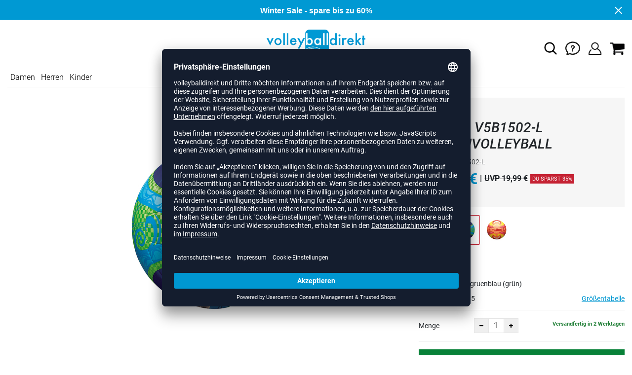

--- FILE ---
content_type: text/html; charset=UTF-8
request_url: https://www.volleyballdirekt.de/molten-v5b1502-o-beachvolleyball-unisex-MO25.html
body_size: 17610
content:
<!DOCTYPE html>
<html lang="de">
    <head>
        <meta charset="UTF-8" />

        <meta name="csrf-token" id="_meta_csrf-token" content="dnZmK7do7YxgbsPw5BzH7Ni4Owoc8R61XSiglii2" />
        <meta name="viewport" content="width=device-width, initial-scale=1" />
        <title>V5B1502-L Beachvolleyball Beachvolleyball grün Molten V5B1502-L - volleyballdirekt.de</title>
        <meta name="description" content="Molten V5B1502-L BEACHVOLLEYBALL in grün bei volleyballdirekt.de bestellen ✓Rechnungskauf ✓Geld-zurück-Garantie ✓schnelle Lieferung">
                <meta name="facebook-domain-verification" content="82trbapfb5stxqbbu3t89lur59t4uh" />
        
        <link rel="shortcut icon" href="https://www.volleyballdirekt.de/img/vbd/favicon/favicon.ico" type="image/x-icon" />
        <link rel="icon" href="https://www.volleyballdirekt.de/img/vbd/favicon/favicon.ico" type="image/x-icon" />
        <link rel="apple-touch-icon" href="https://www.volleyballdirekt.de/img/vbd/favicon/apple-touch-icon.png">

        <link href="https://www.volleyballdirekt.de/css/bootstrap/bootstrap.min.css" rel="stylesheet" type="text/css" />
        <link href="https://www.volleyballdirekt.de/css/font-awesome.min.css" rel="stylesheet" type="text/css" />

        <link href="https://www.volleyballdirekt.de/css/hint.css/hint.css" rel="stylesheet" type="text/css" />
        <link href="https://www.volleyballdirekt.de/css/app.css?build=56378" rel="stylesheet" type="text/css" />

        <script id="usercentrics-cmp" data-settings-id="7-jEcItAG" data-language="de" src="https://app.usercentrics.eu/browser-ui/latest/loader.js" async></script>
        <!-- GOOGLE CONSENT MODE INTEGRATION -->
        <script type="text/javascript">
        window.dataLayer = window.dataLayer || [];function gtag() {dataLayer.push(arguments);}
        gtag("consent", "default", {ad_user_data: "denied",ad_personalization: "denied",ad_storage: "denied",analytics_storage: "denied",wait_for_update: 2000 });
        gtag("set", "ads_data_redaction", true);
        </script>
        <!-- Google Tag Manager -->
        <script>(function(w,d,s,l,i){w[l]=w[l]||[];w[l].push({'gtm.start':
                    new Date().getTime(),event:'gtm.js'});var f=d.getElementsByTagName(s)[0],
                j=d.createElement(s),dl=l!='dataLayer'?'&l='+l:'';j.async=true;j.src=
                'https://www.googletagmanager.com/gtm.js?id='+i+dl;f.parentNode.insertBefore(j,f);
            })(window,document,'script','dataLayer','GTM-5X7M9WZ');</script>
        <!-- End Google Tag Manager --> 


        <meta property="og:title" content="V5B1502-L Beachvolleyball Beachvolleyball grün Molten V5B1502-L - volleyballdirekt.de">
<meta property="og:description" content="Molten V5B1502-L BEACHVOLLEYBALL in grün bei volleyballdirekt.de bestellen ✓Rechnungskauf ✓Geld-zurück-Garantie ✓schnelle Lieferung">

  <meta property="og:type" content="product" />
  <meta property="og:image" content="//cdn.volleyballdirekt.de/list/MO25-gruenblau.jpg" />
  <meta property="og:url" content="https://www.volleyballdirekt.de/molten-v5b1502-o-beachvolleyball-unisex-MO25.html" />
        
                    <link rel="canonical" href="https://www.volleyballdirekt.de/molten-v5b1502-l-beachvolleyball-unisex-MO25.html" />
                


        
        <script type="text/javascript">
            var ZsInstant = {
                fbUrl: 'https://www.volleyballdirekt.de/img/placeholder.png',
                fbUrlSmall: 'https://www.volleyballdirekt.de/img/mini_placeholder.png',
                handleImgFallback: function(imgElmt, small) {
                    var url = small ? ZsInstant.fbUrlSmall : ZsInstant.fbUrl
                    if ( imgElmt.src.indexOf(url) === -1 )
                        imgElmt.src = url;
                },
                onZeyStoresReady: []
            };
        </script>
                
        
            <script type="text/plain" data-usercentrics="BloomReach">
            !function(e,n,t,i,r,o){function s(e){if("number"!=typeof e)return e;var n=new Date;return new Date(n.getTime()+1e3*e)}var a=4e3,c="xnpe_async_hide";function p(e){return e.reduce((function(e,n){return e[n]=function(){e._.push([n.toString(),arguments])},e}),{_:[]})}function m(e,n,t){var i=t.createElement(n);i.src=e;var r=t.getElementsByTagName(n)[0];return r.parentNode.insertBefore(i,r),i}function u(e){return"[object Date]"===Object.prototype.toString.call(e)}o.target=o.target||"https://api.exponea.com",o.file_path=o.file_path||o.target+"/js/exponea.min.js",r[n]=p(["anonymize","initialize","identify","getSegments","update","track","trackLink","trackEnhancedEcommerce","getHtml","showHtml","showBanner","showWebLayer","ping","getAbTest","loadDependency","getRecommendation","reloadWebLayers","_preInitialize","_initializeConfig"]),r[n].notifications=p(["isAvailable","isSubscribed","subscribe","unsubscribe"]),r[n].segments=p(["subscribe"]),r[n]["snippetVersion"]="v2.7.0",function(e,n,t){e[n]["_"+t]={},e[n]["_"+t].nowFn=Date.now,e[n]["_"+t].snippetStartTime=e[n]["_"+t].nowFn()}(r,n,"performance"),function(e,n,t,i,r,o){e[r]={sdk:e[i],sdkObjectName:i,skipExperiments:!!t.new_experiments,sign:t.token+"/"+(o.exec(n.cookie)||["","new"])[1],path:t.target}}(r,e,o,n,i,RegExp("__exponea_etc__"+"=([\\w-]+)")),function(e,n,t){m(e.file_path,n,t)}(o,t,e),function(e,n,t,i,r,o,p){if(e.new_experiments){!0===e.new_experiments&&(e.new_experiments={});var l,f=e.new_experiments.hide_class||c,_=e.new_experiments.timeout||a,g=encodeURIComponent(o.location.href.split("#")[0]);e.cookies&&e.cookies.expires&&("number"==typeof e.cookies.expires||u(e.cookies.expires)?l=s(e.cookies.expires):e.cookies.expires.tracking&&("number"==typeof e.cookies.expires.tracking||u(e.cookies.expires.tracking))&&(l=s(e.cookies.expires.tracking))),l&&l<new Date&&(l=void 0);var d=e.target+"/webxp/"+n+"/"+o[t].sign+"/modifications.min.js?http-referer="+g+"&timeout="+_+"ms"+(l?"&cookie-expires="+Math.floor(l.getTime()/1e3):"");"sync"===e.new_experiments.mode&&o.localStorage.getItem("__exponea__sync_modifications__")?function(e,n,t,i,r){t[r][n]="<"+n+' src="'+e+'"></'+n+">",i.writeln(t[r][n]),i.writeln("<"+n+">!"+r+".init && document.writeln("+r+"."+n+'.replace("/'+n+'/", "/'+n+'-async/").replace("><", " async><"))</'+n+">")}(d,n,o,p,t):function(e,n,t,i,r,o,s,a){o.documentElement.classList.add(e);var c=m(t,i,o);function p(){r[a].init||m(t.replace("/"+i+"/","/"+i+"-async/"),i,o)}function u(){o.documentElement.classList.remove(e)}c.onload=p,c.onerror=p,r.setTimeout(u,n),r[s]._revealPage=u}(f,_,d,n,o,p,r,t)}}(o,t,i,0,n,r,e),function(e,n,t){var i;e[n]._initializeConfig(t),(null===(i=t.experimental)||void 0===i?void 0:i.non_personalized_weblayers)&&e[n]._preInitialize(t),e[n].start=function(i){i&&Object.keys(i).forEach((function(e){return t[e]=i[e]})),e[n].initialize(t)}}(r,n,o)}(document,"exponea","script","webxpClient",window,{
                target: "https://api.exponea.com",
                token: "34ac6492-2a18-11ee-93d7-e29958de6894",
                experimental: {
                    non_personalized_weblayers: true
                },
                // replace with current customer ID or leave commented out for an anonymous customer
                // customer: window.currentUserId,
                track: {
                    visits: true,
                },
            });
            exponea.start();
            console.log('BLOOMREACH started');
        </script>
        </head>
    <body data-url-format="BSD"   data-view="ProductDetails">
      <!-- Google Tag Manager (noscript) -->
      <noscript><iframe src="https://www.googletagmanager.com/ns.html?id=GTM-5X7M9WZ"
      height="0" width="0" style="display:none;visibility:hidden"></iframe></noscript>
      <!-- End Google Tag Manager (noscript) -->
        <header role="banner">
   <div id="actionbanner" style="background-color: #0099d3" data-id="wintersale">
        <div class="container">
          <span id="actionbanner_close">
            <svg xmlns="http://www.w3.org/2000/svg" width="15" height="15" viewBox="0 0 15.56 15.56" fill="none" stroke="#fff" stroke-miterlimit="10" stroke-width="2px"><line class="cls-1" x1="0.71" y1="0.71" x2="14.85" y2="14.85"/><line class="cls-1" x1="0.71" y1="14.85" x2="14.85" y2="0.71"/></svg>
          </span>
            <a href="/Sale">Winter Sale - spare bis zu 60%</a>
        </div>
        </div>
      <div class="container">
    <div class="row flex-nowrap justify-content-sm-center justify-content-between align-items-center">
              <div class="col-2 col-sm-4 col-md-4 col-lg-4">
              <div class="headmeta__mobiletoggle" data-toggleMobileNav >
                <button class="cross btn btn-default" role="button" aria-label="Close Menue">
                  <svg xmlns="http://www.w3.org/2000/svg" width="20" height="20" viewBox="0 0 15.56 15.56" fill="none" stroke="#000" stroke-miterlimit="10" stroke-width="2px">
                  <line class="cls-1" x1="0.71" y1="0.71" x2="14.85" y2="14.85"></line>
                  <line class="cls-1" x1="0.71" y1="14.85" x2="14.85" y2="0.71"></line>
                  </svg>
                </button>
                <button class="burger btn btn-default" role="button" aria-label="Open Menue">
                  <svg xmlns="http://www.w3.org/2000/svg" width="30" height="30" viewBox="0 0 20 12"  fill="none" stroke="#000" stroke-miterlimit="10" stroke-width="2px">
                  <line class="cls-1" y1="11" x2="20" y2="11"/></line>
                  <line class="cls-1" y1="6" x2="20" y2="6"/></line>
                  <line class="cls-1" y1="1" x2="20" y2="1"/></line>
                  </svg>
                </button>
              </div>
              </div>
              <div class="col-5 col-sm-4 col-md-4 col-lg-4 text-center"><a class="logo" href="https://www.volleyballdirekt.de" title="Zur Startseite">
              <img src="https://www.volleyballdirekt.de/img/vbd/logo.svg" alt="WPB Logo"/></a>
              </div>
              <div class="col-5 col-sm-4 col-md-4 col-lg-4 d-flex align-items-center justify-content-end">
              <button class="gbl_search_open btn btn-default" type="submit" role="button" aria-label="Suche">
                  <svg xmlns="http://www.w3.org/2000/svg" width="30" height="30" viewBox="0 0 24 24" fill="none" stroke="#000" stroke-width="2" stroke-linecap="round" stroke-linejoin="round"><circle cx="10.5" cy="10.5" r="7.5"></circle><line x1="21" y1="21" x2="15.8" y2="15.8"></line></svg>
              </button>
              <div class="faq" id="openBotbrains">
              <a href="/help" title="Zum Support & FAQ" ><img src="https://www.volleyballdirekt.de/img/faq.svg" alt="FAQ" class="faq_btn" data-jshover-leave="" data-jshover-click /></a>
                  <!--<div class="loginpop hovup" data-jshover-leave>
                    <div class="servicelist">
                      <ul class="list mb-0"><span class="list__head">Kundenservice</span>
                      <li class="list__item "><a href="/content/ruecksendung" class="list__title">Artikel zurücksenden</a></li>
                      <li class="list__item "><a href="/content/versandkosten" class="list__title">Versand & Lieferung</a></li>
                      <li class="list__item "><a href="/content/zahlungsarten" class="list__title">Zahlungsarten</a></li>
                      <li class="list__item "><a href="/help" class="list__title">Support & FAQs</a></li>
                    </ul>
                    </div>
                  </div> -->
                  </div>
                  <div class="user" data-jshover data-jshover-click>
                  <img src="https://www.volleyballdirekt.de/img/user.png" alt="Icon UBenutzerkonto" class="shop-icons" data-jshover-leave="" data-jshover-click />
                                                                <div class="loginpop hovup " data-jshover-leave data-jshover-click>
                          <span class="list__head">  Anmelden</span>
                          <form method="POST" action="https://www.volleyballdirekt.de/login" accept-charset="UTF-8"><input name="_token" type="hidden" value="dnZmK7do7YxgbsPw5BzH7Ni4Owoc8R61XSiglii2"><div class="form-group "><label for="email" class="control-label">E-Mail-Adresse</label><input class="form-control" name="email" type="text" value="" id="email"></div><div class="form-group "><label for="password" class="control-label">Passwort</label><input class="form-control" name="password" type="password" value="" id="password"></div><a class="btn-link" href="https://www.volleyballdirekt.de/resetpwd">Passwort vergessen?</a><button  class="btn-block btn btn-primary" type="submit"><i class="fa fa-sign-in " ></i> Anmelden</button></form>
                        <a class="info" href="https://www.volleyballdirekt.de/account">Noch kein Kunde? Bitte hier entlang!</a>
                      </div>
                                      </div> <div class="cart-content">
                  <div data-ajaxid="cartpreview" class="cart display-inline-block" data-jshover data-jshover-click> <div class="text-left">

  <img src="https://www.volleyballdirekt.de/img/cart.png" alt="" class="shop-icons hovup__click" data-jshover-leave="" data-jshover-click>
  </div>
</div>
                  </div>
              </div>
            </div>
      <div class="gblsearch-container" id="gblscon">
                      <div class="container" data-gblsearch>
              <div class="gblsearch headmeta__search d-flex">
                <button class="gbl_search_button btn btn-default" type="submit" role="button" aria-label="Suche starten">
                    <svg xmlns="http://www.w3.org/2000/svg" width="30" height="30" viewBox="0 0 24 24" fill="none" stroke="#000" stroke-width="2" stroke-linecap="round" stroke-linejoin="round"><circle cx="10.5" cy="10.5" r="7.5"></circle><line x1="21" y1="21" x2="15.8" y2="15.8"></line></svg>
                </button>
                <input class="gbl_search_box form-control" id="search-input" name="query" role="search" aria-label="Suchbegriff eingeben"/>
                <button class="gbl_search_close btn btn-default"role="button" aria-label="Suche schließen">
                  <svg xmlns="http://www.w3.org/2000/svg" width="20" height="20" viewBox="0 0 15.56 15.56" fill="none" stroke="#000" stroke-miterlimit="10" stroke-width="2px"><line class="cls-1" x1="0.71" y1="0.71" x2="14.85" y2="14.85"/><line class="cls-1" x1="0.71" y1="14.85" x2="14.85" y2="0.71"/></svg>
                </button>
              </div>
                <div style="position: relative">
                  <div class="gblsearch__result">
                  </div>
                </div>
            </div>
                </div>
  </div>
<div class="container">
<nav class="navbar main"  role="navigation" aria-label="Navigation Desktop">
  <div class="navmenu navmenu--desktop nav-gender" data-listfilter="gender" data-event="click" data-immediate="immediate">
  <ul class="menu menu0">
      <li class="menu__item menu__item0">
        <a class="menu__link menu__link0" href="/damen" title="Artikel für Damen">Damen</a>
      </li>
      <li class="menu__item menu__item0">
        <a class="menu__link menu__link0" href="/herren" title="Artikel für Herren">Herren</a>
      </li>
      <li class="menu__item menu__item0">
        <a class="menu__link menu__link0" href="/kinder" title="Artikel für Kinder">Kinder</a>
      </li>
    </ul>
  </div>
    <div class="navmenu navmenu--desktop mx-auto">
      <div class="menu-close">
        <b class="display-inline-block">Menü</b>
        <button type="button" class="close pull-right" role="button" aria-label="Navigation schliessen"><span aria-hidden="true" data-toggleMobileNav >&times;</span></button>
      </div>
      <ul class="menu menu0"><li class="menu__item menu__item0"><div class="menu__title menu__title0"><div class="menu__link menu__link0"><a  data-cat="schuhe/volleyballschuhe" href="https://www.volleyballdirekt.de/schuhe/volleyballschuhe">Volleyballschuhe</a></div><i class="fa fa-angle-right menu__toggle" aria-hidden="true"></i></div><div class="drop_menu"><div class="d-flex justify-content-between"><div class="col"><ul class="menu menu1"><li class="menu__item menu__item1"><div class="menu__title menu__title1 menu__title--noChildren"><div class="menu__link menu__link1"><a  data-cat="schuhe/volleyballschuhe?new=1" href="https://www.volleyballdirekt.de/schuhe/volleyballschuhe?new=1">Neuheiten</a></div></div></li><li class="menu__item menu__item1"><div class="menu__title menu__title1"><div class="menu__link menu__link1"><span>Hersteller</span></div><i class="fa fa-angle-right menu__toggle" aria-hidden="true"></i></div><ul class="menu menu2"><li class="menu__item menu__item2"><div class="menu__title menu__title2 menu__title--noChildren"><div class="menu__link menu__link2"><a  data-cat="schuhe/volleyballschuhe"  data-brand="Adidas" href="https://www.volleyballdirekt.de/schuhe/volleyballschuhe/adidas">adidas</a></div></div></li><li class="menu__item menu__item2"><div class="menu__title menu__title2 menu__title--noChildren"><div class="menu__link menu__link2"><a  data-cat="schuhe/volleyballschuhe"  data-brand="Asics" href="https://www.volleyballdirekt.de/schuhe/volleyballschuhe/asics">Asics</a></div></div></li><li class="menu__item menu__item2"><div class="menu__title menu__title2 menu__title--noChildren"><div class="menu__link menu__link2"><a  data-cat="schuhe/volleyballschuhe"  data-brand="hummel" href="https://www.volleyballdirekt.de/schuhe/volleyballschuhe/hummel">hummel</a></div></div></li><li class="menu__item menu__item2"><div class="menu__title menu__title2 menu__title--noChildren"><div class="menu__link menu__link2"><a  data-cat="schuhe/volleyballschuhe"  data-brand="Kempa" href="https://www.volleyballdirekt.de/schuhe/volleyballschuhe/kempa">Kempa</a></div></div></li><li class="menu__item menu__item2"><div class="menu__title menu__title2 menu__title--noChildren"><div class="menu__link menu__link2"><a  data-cat="schuhe/volleyballschuhe"  data-brand="Mizuno" href="https://www.volleyballdirekt.de/schuhe/volleyballschuhe/mizuno">Mizuno</a></div></div></li><li class="menu__item menu__item2"><div class="menu__title menu__title2 menu__title--noChildren"><div class="menu__link menu__link2"><a  data-cat="schuhe/volleyballschuhe"  data-brand="Nike" href="https://www.volleyballdirekt.de/schuhe/volleyballschuhe/nike">Nike</a></div></div></li><li class="menu__item menu__item2"><div class="menu__title menu__title2 menu__title--noChildren"><div class="menu__link menu__link2"><a  data-cat="schuhe/handballschuhe"  data-brand="Puma" href="https://www.volleyballdirekt.de/schuhe/handballschuhe/puma">Puma</a></div></div></li><li class="menu__item menu__item2"><div class="menu__title menu__title2 menu__title--noChildren"><div class="menu__link menu__link2"><a  data-cat="schuhe/handballschuhe"  data-brand="Salming" href="https://www.volleyballdirekt.de/schuhe/handballschuhe/salming">Salming</a></div></div></li><li class="menu__item menu__item2"><div class="menu__title menu__title2 menu__title--noChildren"><div class="menu__link menu__link2"><a  data-cat="schuhe/basketballschuhe"  data-brand="Under Armour" href="https://www.volleyballdirekt.de/schuhe/basketballschuhe/under-armour">Under Armour</a></div></div></li></ul></li></ul></div><div class="col"><ul class="menu menu1"><li class="menu__item menu__item1"><div class="menu__title menu__title1"><div class="menu__link menu__link1"><span>Geschlecht</span></div><i class="fa fa-angle-right menu__toggle" aria-hidden="true"></i></div><ul class="menu menu2"><li class="menu__item menu__item2"><div class="menu__title menu__title2 menu__title--noChildren"><div class="menu__link menu__link2"><a  data-cat="schuhe/volleyballschuhe" href="https://www.volleyballdirekt.de/schuhe/volleyballschuhe/damen">Frauen</a></div></div></li><li class="menu__item menu__item2"><div class="menu__title menu__title2 menu__title--noChildren"><div class="menu__link menu__link2"><a  data-cat="schuhe/volleyballschuhe" href="https://www.volleyballdirekt.de/schuhe/volleyballschuhe/herren">Männer</a></div></div></li><li class="menu__item menu__item2"><div class="menu__title menu__title2 menu__title--noChildren"><div class="menu__link menu__link2"><a  data-cat="schuhe/volleyballschuhe" href="https://www.volleyballdirekt.de/schuhe/volleyballschuhe/kinder">Kids</a></div></div></li></ul></li><li class="menu__item menu__item1"><div class="menu__title menu__title1"><div class="menu__link menu__link1"><span>Position</span></div><i class="fa fa-angle-right menu__toggle" aria-hidden="true"></i></div><ul class="menu menu2"><li class="menu__item menu__item2"><div class="menu__title menu__title2 menu__title--noChildren"><div class="menu__link menu__link2"><a  data-cat="schuhe/volleyballschuhe/außenannahme" href="https://www.volleyballdirekt.de/schuhe/volleyballschuhe/au%C3%9Fenannahme">Außenannahme</a></div></div></li><li class="menu__item menu__item2"><div class="menu__title menu__title2 menu__title--noChildren"><div class="menu__link menu__link2"><a  data-cat="schuhe/volleyballschuhe/diagonalangreifer" href="https://www.volleyballdirekt.de/schuhe/volleyballschuhe/diagonalangreifer">Diagonalangreifer</a></div></div></li><li class="menu__item menu__item2"><div class="menu__title menu__title2 menu__title--noChildren"><div class="menu__link menu__link2"><a  data-cat="schuhe/volleyballschuhe/libero" href="https://www.volleyballdirekt.de/schuhe/volleyballschuhe/libero">Libero</a></div></div></li><li class="menu__item menu__item2"><div class="menu__title menu__title2 menu__title--noChildren"><div class="menu__link menu__link2"><a  data-cat="schuhe/volleyballschuhe/mittelblocker" href="https://www.volleyballdirekt.de/schuhe/volleyballschuhe/mittelblocker">Mittelblocker</a></div></div></li><li class="menu__item menu__item2"><div class="menu__title menu__title2 menu__title--noChildren"><div class="menu__link menu__link2"><a  data-cat="schuhe/volleyballschuhe/zuspieler" href="https://www.volleyballdirekt.de/schuhe/volleyballschuhe/zuspieler">Zuspieler</a></div></div></li></ul></li></ul></div><div class="col"><ul class="menu menu1"><li class="menu__item menu__item1"><div class="menu__title menu__title1"><div class="menu__link menu__link1"><a  data-cat="schuhe" href="https://www.volleyballdirekt.de/schuhe">Weitere Schuhe</a></div><i class="fa fa-angle-right menu__toggle" aria-hidden="true"></i></div><ul class="menu menu2"><li class="menu__item menu__item2"><div class="menu__title menu__title2 menu__title--noChildren"><div class="menu__link menu__link2"><a  data-cat="schuhe/badelatschen" href="https://www.volleyballdirekt.de/schuhe/badelatschen">Badelatschen</a></div></div></li><li class="menu__item menu__item2"><div class="menu__title menu__title2 menu__title--noChildren"><div class="menu__link menu__link2"><a  data-cat="schuhe/basketballschuhe" href="https://www.volleyballdirekt.de/schuhe/basketballschuhe">Basketballschuhe</a></div></div></li><li class="menu__item menu__item2"><div class="menu__title menu__title2 menu__title--noChildren"><div class="menu__link menu__link2"><a  data-cat="schuhe/fitnessschuhe" href="https://www.volleyballdirekt.de/schuhe/fitnessschuhe">Fitnessschuhe</a></div></div></li><li class="menu__item menu__item2"><div class="menu__title menu__title2 menu__title--noChildren"><div class="menu__link menu__link2"><a  data-cat="schuhe/handballschuhe" href="https://www.volleyballdirekt.de/schuhe/handballschuhe">Handballschuhe</a></div></div></li><li class="menu__item menu__item2"><div class="menu__title menu__title2 menu__title--noChildren"><div class="menu__link menu__link2"><a  data-cat="schuhe/laufschuhe" href="https://www.volleyballdirekt.de/schuhe/laufschuhe">Laufschuhe</a></div></div></li><li class="menu__item menu__item2"><div class="menu__title menu__title2 menu__title--noChildren"><div class="menu__link menu__link2"><a  data-cat="schuhe/sneaker" href="https://www.volleyballdirekt.de/schuhe/sneaker">Sneaker</a></div></div></li></ul></li></ul></div><div class="col"><ul class="menu menu1"><li class="menu__item menu__item1"><div class="menu__title menu__title1"><div class="menu__link menu__link1"><span>Kollektionen</span></div><i class="fa fa-angle-right menu__toggle" aria-hidden="true"></i></div><ul class="menu menu2"><li class="menu__item menu__item2"><div class="menu__title menu__title2 menu__title--noChildren"><div class="menu__link menu__link2"><a  data-cat="kollektionen/crazyflight"  data-brand="Adidas" href="https://www.volleyballdirekt.de/kollektionen/crazyflight/adidas">adidas Crazyflight</a></div></div></li><li class="menu__item menu__item2"><div class="menu__title menu__title2 menu__title--noChildren"><div class="menu__link menu__link2"><a  data-cat="kollektionen/fastcourt"  data-brand="Adidas" href="https://www.volleyballdirekt.de/kollektionen/fastcourt/adidas">adidas Fastcourt</a></div></div></li><li class="menu__item menu__item2"><div class="menu__title menu__title2 menu__title--noChildren"><div class="menu__link menu__link2"><a  data-cat="kollektionen/novaflight"  data-brand="Adidas" href="https://www.volleyballdirekt.de/kollektionen/novaflight/adidas">adidas Novaflight</a></div></div></li><li class="menu__item menu__item2"><div class="menu__title menu__title2 menu__title--noChildren"><div class="menu__link menu__link2"><a  data-cat="kollektionen/adidas-court"  data-brand="Adidas" href="https://www.volleyballdirekt.de/kollektionen/adidas-court/adidas">adidas Court</a></div></div></li><li class="menu__item menu__item2"><div class="menu__title menu__title2 menu__title--noChildren"><div class="menu__link menu__link2"><a  data-cat="kollektionen/metarise"  data-brand="Asics" href="https://www.volleyballdirekt.de/kollektionen/metarise/asics">Asics Metarise</a></div></div></li><li class="menu__item menu__item2"><div class="menu__title menu__title2 menu__title--noChildren"><div class="menu__link menu__link2"><a  data-cat="kollektionen/sky-elite"  data-brand="Asics" href="https://www.volleyballdirekt.de/kollektionen/sky-elite/asics">Asics Sky Elite</a></div></div></li><li class="menu__item menu__item2"><div class="menu__title menu__title2 menu__title--noChildren"><div class="menu__link menu__link2"><a  data-cat="kollektionen/gel-netburner"  data-brand="Asics" href="https://www.volleyballdirekt.de/kollektionen/gel-netburner/asics">Asics Netburner</a></div></div></li><li class="menu__item menu__item2"><div class="menu__title menu__title2 menu__title--noChildren"><div class="menu__link menu__link2"><a  data-cat="kollektionen/gel-beyond"  data-brand="Asics" href="https://www.volleyballdirekt.de/kollektionen/gel-beyond/asics">Asics Beyond</a></div></div></li><li class="menu__item menu__item2"><div class="menu__title menu__title2 menu__title--noChildren"><div class="menu__link menu__link2"><a  data-cat="kollektionen/gel-rocket"  data-brand="Asics" href="https://www.volleyballdirekt.de/kollektionen/gel-rocket/asics">Asics Gel-Rocket</a></div></div></li><li class="menu__item menu__item2"><div class="menu__title menu__title2 menu__title--noChildren"><div class="menu__link menu__link2"><a  data-cat="kollektionen/gel-tactic"  data-brand="Asics" href="https://www.volleyballdirekt.de/kollektionen/gel-tactic/asics">Asics Gel-Tactic</a></div></div></li><li class="menu__item menu__item2"><div class="menu__title menu__title2 menu__title--noChildren"><div class="menu__link menu__link2"><a  data-cat="kollektionen/algiz"  data-brand="hummel" href="https://www.volleyballdirekt.de/kollektionen/algiz/hummel">hummel Algiz</a></div></div></li><li class="menu__item menu__item2"><div class="menu__title menu__title2 menu__title--noChildren"><div class="menu__link menu__link2"><a  data-cat="kollektionen/dagaz"  data-brand="hummel" href="https://www.volleyballdirekt.de/kollektionen/dagaz/hummel">hummel Dagaz</a></div></div></li><li class="menu__item menu__item2"><div class="menu__title menu__title2 menu__title--noChildren"><div class="menu__link menu__link2"><a  data-cat="kollektionen/wing"  data-brand="Kempa" href="https://www.volleyballdirekt.de/kollektionen/wing/kempa">Kempa Wing</a></div></div></li><li class="menu__item menu__item2"><div class="menu__title menu__title2 menu__title--noChildren"><div class="menu__link menu__link2"><a  data-cat="kollektionen/wave-lightning"  data-brand="Mizuno" href="https://www.volleyballdirekt.de/kollektionen/wave-lightning/mizuno">Mizuno Wave Lightning</a></div></div></li><li class="menu__item menu__item2"><div class="menu__title menu__title2 menu__title--noChildren"><div class="menu__link menu__link2"><a  data-cat="kollektionen/wave-luminous"  data-brand="Mizuno" href="https://www.volleyballdirekt.de/kollektionen/wave-luminous/mizuno">Mizuno Wave Luminous</a></div></div></li><li class="menu__item menu__item2"><div class="menu__title menu__title2 menu__title--noChildren"><div class="menu__link menu__link2"><a  data-cat="kollektionen/wave-momentum"  data-brand="Mizuno" href="https://www.volleyballdirekt.de/kollektionen/wave-momentum/mizuno">Mizuno Wave Momentum</a></div></div></li><li class="menu__item menu__item2"><div class="menu__title menu__title2 menu__title--noChildren"><div class="menu__link menu__link2"><a  data-cat="kollektionen/wave-stealth"  data-brand="Mizuno" href="https://www.volleyballdirekt.de/kollektionen/wave-stealth/mizuno">Mizuno Wave Stealth Neo</a></div></div></li><li class="menu__item menu__item2"><div class="menu__title menu__title2 menu__title--noChildren"><div class="menu__link menu__link2"><a  data-cat="kollektionen/wave-voltage"  data-brand="Mizuno" href="https://www.volleyballdirekt.de/kollektionen/wave-voltage/mizuno">Mizuno Wave Voltage</a></div></div></li><li class="menu__item menu__item2"><div class="menu__title menu__title2 menu__title--noChildren"><div class="menu__link menu__link2"><a  data-cat="kollektionen/hyperace"  data-brand="Nike" href="https://www.volleyballdirekt.de/kollektionen/hyperace/nike">Nike Hyperace</a></div></div></li><li class="menu__item menu__item2"><div class="menu__title menu__title2 menu__title--noChildren"><div class="menu__link menu__link2"><a  data-cat="kollektionen/hyperset"  data-brand="Nike" href="https://www.volleyballdirekt.de/kollektionen/hyperset/nike">Nike React Hyperset</a></div></div></li><li class="menu__item menu__item2"><div class="menu__title menu__title2 menu__title--noChildren"><div class="menu__link menu__link2"><a  data-cat="kollektionen/hyperquick"  data-brand="Nike" href="https://www.volleyballdirekt.de/kollektionen/hyperquick/nike">Nike Hyperquick</a></div></div></li><li class="menu__item menu__item2"><div class="menu__title menu__title2 menu__title--noChildren"><div class="menu__link menu__link2"><a  data-cat="kollektionen/vantage"  data-brand="Puma" href="https://www.volleyballdirekt.de/kollektionen/vantage/puma">Puma Vantage Nitro</a></div></div></li></ul></li></ul></div></div><!--{{--volleyballschuhe--}}--></div></li><li class="menu__item menu__item0"><div class="menu__title menu__title0"><div class="menu__link menu__link0"><a  data-cat="bekleidung" href="https://www.volleyballdirekt.de/bekleidung">Bekleidung</a></div><i class="fa fa-angle-right menu__toggle" aria-hidden="true"></i></div><div class="drop_menu"><div class="d-flex justify-content-between"><div class="col"><ul class="menu menu1"><li class="menu__item menu__item1"><div class="menu__title menu__title1 menu__title--noChildren"><div class="menu__link menu__link1"><a  data-cat="bekleidung?new=1" href="https://www.volleyballdirekt.de/bekleidung?new=1">Neuheiten</a></div></div></li><li class="menu__item menu__item1"><div class="menu__title menu__title1"><div class="menu__link menu__link1"><a  data-cat="bekleidung/volleyballtrikots" href="https://www.volleyballdirekt.de/bekleidung/volleyballtrikots">Volleyballtrikots</a></div><i class="fa fa-angle-right menu__toggle" aria-hidden="true"></i></div><ul class="menu menu2"><li class="menu__item menu__item2"><div class="menu__title menu__title2 menu__title--noChildren"><div class="menu__link menu__link2"><a  data-cat="bekleidung/volleyballtrikots"  data-brand="Adidas" href="https://www.volleyballdirekt.de/bekleidung/volleyballtrikots/adidas">adidas Trikots</a></div></div></li><li class="menu__item menu__item2"><div class="menu__title menu__title2 menu__title--noChildren"><div class="menu__link menu__link2"><a  data-cat="bekleidung/volleyballtrikots"  data-brand="Craft" href="https://www.volleyballdirekt.de/bekleidung/volleyballtrikots/craft">Craft Trikots</a></div></div></li><li class="menu__item menu__item2"><div class="menu__title menu__title2 menu__title--noChildren"><div class="menu__link menu__link2"><a  data-cat="bekleidung/volleyballtrikots"  data-brand="Erima" href="https://www.volleyballdirekt.de/bekleidung/volleyballtrikots/erima">Erima Trikots</a></div></div></li><li class="menu__item menu__item2"><div class="menu__title menu__title2 menu__title--noChildren"><div class="menu__link menu__link2"><a  data-cat="bekleidung/volleyballtrikots"  data-brand="Errea" href="https://www.volleyballdirekt.de/bekleidung/volleyballtrikots/errea">Errea Trikots</a></div></div></li><li class="menu__item menu__item2"><div class="menu__title menu__title2 menu__title--noChildren"><div class="menu__link menu__link2"><a  data-cat="bekleidung/volleyballtrikots"  data-brand="hummel" href="https://www.volleyballdirekt.de/bekleidung/volleyballtrikots/hummel">hummel Trikots</a></div></div></li><li class="menu__item menu__item2"><div class="menu__title menu__title2 menu__title--noChildren"><div class="menu__link menu__link2"><a  data-cat="bekleidung/volleyballtrikots"  data-brand="Jako" href="https://www.volleyballdirekt.de/bekleidung/volleyballtrikots/jako">Jako Trikots</a></div></div></li><li class="menu__item menu__item2"><div class="menu__title menu__title2 menu__title--noChildren"><div class="menu__link menu__link2"><a  data-cat="bekleidung/volleyballtrikots"  data-brand="Kempa" href="https://www.volleyballdirekt.de/bekleidung/volleyballtrikots/kempa">Kempa Trikots</a></div></div></li><li class="menu__item menu__item2"><div class="menu__title menu__title2 menu__title--noChildren"><div class="menu__link menu__link2"><a  data-cat="bekleidung/volleyballtrikots"  data-brand="Nike" href="https://www.volleyballdirekt.de/bekleidung/volleyballtrikots/nike">Nike Trikots</a></div></div></li><li class="menu__item menu__item2"><div class="menu__title menu__title2 menu__title--noChildren"><div class="menu__link menu__link2"><a  data-cat="bekleidung/volleyballtrikots"  data-brand="Stanno" href="https://www.volleyballdirekt.de/bekleidung/volleyballtrikots/stanno">Stanno Trikots</a></div></div></li><li class="menu__item menu__item2"><div class="menu__title menu__title2 menu__title--noChildren"><div class="menu__link menu__link2"><a  data-cat="content/sublimation" href="https://www.volleyballdirekt.de/content/sublimation">Sublimationstrikots</a></div></div></li></ul></li></ul></div><div class="col"><ul class="menu menu1"><li class="menu__item menu__item1"><div class="menu__title menu__title1 menu__title--noChildren"><div class="menu__link menu__link1"><a  data-cat="bekleidung/volleyballshorts" href="https://www.volleyballdirekt.de/bekleidung/volleyballshorts">Volleyballshorts</a></div></div></li><li class="menu__item menu__item1"><div class="menu__title menu__title1 menu__title--noChildren"><div class="menu__link menu__link1"><a  data-cat="bekleidung/trainingsjacken" href="https://www.volleyballdirekt.de/bekleidung/trainingsjacken">Trainingsjacken</a></div></div></li><li class="menu__item menu__item1"><div class="menu__title menu__title1 menu__title--noChildren"><div class="menu__link menu__link1"><a  data-cat="bekleidung/trainingshosen" href="https://www.volleyballdirekt.de/bekleidung/trainingshosen">Trainingshosen</a></div></div></li><li class="menu__item menu__item1"><div class="menu__title menu__title1 menu__title--noChildren"><div class="menu__link menu__link1"><a  data-cat="bekleidung/sweatershirts" href="https://www.volleyballdirekt.de/bekleidung/sweatershirts">Sweatshirts</a></div></div></li><li class="menu__item menu__item1"><div class="menu__title menu__title1 menu__title--noChildren"><div class="menu__link menu__link1"><a  data-cat="bekleidung/hoodies" href="https://www.volleyballdirekt.de/bekleidung/hoodies">Hoodys</a></div></div></li><li class="menu__item menu__item1"><div class="menu__title menu__title1 menu__title--noChildren"><div class="menu__link menu__link1"><a  data-cat="bekleidung/longsleeves" href="https://www.volleyballdirekt.de/bekleidung/longsleeves">Longsleeves</a></div></div></li><li class="menu__item menu__item1"><div class="menu__title menu__title1 menu__title--noChildren"><div class="menu__link menu__link1"><a  data-cat="bekleidung/t-shirts" href="https://www.volleyballdirekt.de/bekleidung/t-shirts">T-Shirts</a></div></div></li><li class="menu__item menu__item1"><div class="menu__title menu__title1 menu__title--noChildren"><div class="menu__link menu__link1"><a  data-cat="bekleidung/beach/tank-tops" href="https://www.volleyballdirekt.de/bekleidung/beach/tank-tops">Tank Tops</a></div></div></li><li class="menu__item menu__item1"><div class="menu__title menu__title1 menu__title--noChildren"><div class="menu__link menu__link1"><a  data-cat="bekleidung/poloshirts" href="https://www.volleyballdirekt.de/bekleidung/poloshirts">Poloshirts</a></div></div></li><li class="menu__item menu__item1"><div class="menu__title menu__title1 menu__title--noChildren"><div class="menu__link menu__link1"><a  data-cat="bekleidung/jacken" href="https://www.volleyballdirekt.de/bekleidung/jacken">Outdoor Jacken</a></div></div></li></ul></div><div class="col"><ul class="menu menu1"><li class="menu__item menu__item1"><div class="menu__title menu__title1 menu__title--noChildren"><div class="menu__link menu__link1"><a  data-cat="bekleidung/lifestyle/unterwäsche" href="https://www.volleyballdirekt.de/bekleidung/lifestyle/unterw%C3%A4sche">Unterwäsche</a></div></div></li><li class="menu__item menu__item1"><div class="menu__title menu__title1 menu__title--noChildren"><div class="menu__link menu__link1"><a  data-cat="bekleidung/socken" href="https://www.volleyballdirekt.de/bekleidung/socken">Socken</a></div></div></li><li class="menu__item menu__item1"><div class="menu__title menu__title1"><div class="menu__link menu__link1"><a  data-cat="bekleidung/sportunterwäsche" href="https://www.volleyballdirekt.de/bekleidung/sportunterw%C3%A4sche">Sportunterwäsche</a></div><i class="fa fa-angle-right menu__toggle" aria-hidden="true"></i></div><ul class="menu menu2"><li class="menu__item menu__item2"><div class="menu__title menu__title2 menu__title--noChildren"><div class="menu__link menu__link2"><a  data-cat="bekleidung/sportunterwäsche/shirts" href="https://www.volleyballdirekt.de/bekleidung/sportunterw%C3%A4sche/shirts">Shirts</a></div></div></li><li class="menu__item menu__item2"><div class="menu__title menu__title2 menu__title--noChildren"><div class="menu__link menu__link2"><a  data-cat="bekleidung/sportunterwäsche/hosen" href="https://www.volleyballdirekt.de/bekleidung/sportunterw%C3%A4sche/hosen">Hosen</a></div></div></li><li class="menu__item menu__item2"><div class="menu__title menu__title2 menu__title--noChildren"><div class="menu__link menu__link2"><a  data-cat="bekleidung/kompression" href="https://www.volleyballdirekt.de/bekleidung/kompression">Kompression</a></div></div></li></ul></li><li class="menu__item menu__item1"><div class="menu__title menu__title1 menu__title--noChildren"><div class="menu__link menu__link1"><a  data-cat="bekleidung/beach" href="https://www.volleyballdirekt.de/bekleidung/beach">Beachvolleyball</a></div></div></li><li class="menu__item menu__item1"><div class="menu__title menu__title1 menu__title--noChildren"><div class="menu__link menu__link1"><a  data-cat="bekleidung/fitness" href="https://www.volleyballdirekt.de/bekleidung/fitness">Fitnessbekleidung</a></div></div></li><li class="menu__item menu__item1"><div class="menu__title menu__title1 menu__title--noChildren"><div class="menu__link menu__link1"><a  data-cat="accessoires/handschuhe" href="https://www.volleyballdirekt.de/accessoires/handschuhe">Handschuhe</a></div></div></li><li class="menu__item menu__item1"><div class="menu__title menu__title1 menu__title--noChildren"><div class="menu__link menu__link1"><a  data-cat="accessoires/mützen" href="https://www.volleyballdirekt.de/accessoires/m%C3%BCtzen">Mützen</a></div></div></li><li class="menu__item menu__item1"><div class="menu__title menu__title1 menu__title--noChildren"><div class="menu__link menu__link1"><a  data-cat="bekleidung/beach/mützen-caps" href="https://www.volleyballdirekt.de/bekleidung/beach/m%C3%BCtzen-caps">Caps</a></div></div></li></ul></div><div class="col"><ul class="menu menu1"><li class="menu__item menu__item1"><div class="menu__title menu__title1"><div class="menu__link menu__link1"><span>Kollektionen</span></div><i class="fa fa-angle-right menu__toggle" aria-hidden="true"></i></div><ul class="menu menu2"><li class="menu__item menu__item2"><div class="menu__title menu__title2 menu__title--noChildren"><div class="menu__link menu__link2"><a  data-cat="kollektionen/condivo"  data-brand="Adidas" href="https://www.volleyballdirekt.de/kollektionen/condivo/adidas">adidas Condivo</a></div></div></li><li class="menu__item menu__item2"><div class="menu__title menu__title2 menu__title--noChildren"><div class="menu__link menu__link2"><a  data-cat="kollektionen/tiro"  data-brand="Adidas" href="https://www.volleyballdirekt.de/kollektionen/tiro/adidas">adidas Tiro</a></div></div></li><li class="menu__item menu__item2"><div class="menu__title menu__title2 menu__title--noChildren"><div class="menu__link menu__link2"><a  data-cat="kollektionen/six-wings"  data-brand="Erima" href="https://www.volleyballdirekt.de/kollektionen/six-wings/erima">Erima Six Wings</a></div></div></li><li class="menu__item menu__item2"><div class="menu__title menu__title2 menu__title--noChildren"><div class="menu__link menu__link2"><a  data-cat="kollektionen/change"  data-brand="Erima" href="https://www.volleyballdirekt.de/kollektionen/change/erima">Erima Change</a></div></div></li><li class="menu__item menu__item2"><div class="menu__title menu__title2 menu__title--noChildren"><div class="menu__link menu__link2"><a  data-cat="kollektionen/cmpt"  data-brand="Erima" href="https://www.volleyballdirekt.de/kollektionen/cmpt/erima">Erima CMPT</a></div></div></li><li class="menu__item menu__item2"><div class="menu__title menu__title2 menu__title--noChildren"><div class="menu__link menu__link2"><a  data-cat="kollektionen/evo-star"  data-brand="Erima" href="https://www.volleyballdirekt.de/kollektionen/evo-star/erima">Erima Evo Star</a></div></div></li><li class="menu__item menu__item2"><div class="menu__title menu__title2 menu__title--noChildren"><div class="menu__link menu__link2"><a  data-cat="kollektionen/liga-star"  data-brand="Erima" href="https://www.volleyballdirekt.de/kollektionen/liga-star/erima">Erima Liga Star</a></div></div></li><li class="menu__item menu__item2"><div class="menu__title menu__title2 menu__title--noChildren"><div class="menu__link menu__link2"><a  data-cat="kollektionen/lead"  data-brand="hummel" href="https://www.volleyballdirekt.de/kollektionen/lead/hummel">hummel Lead</a></div></div></li><li class="menu__item menu__item2"><div class="menu__title menu__title2 menu__title--noChildren"><div class="menu__link menu__link2"><a  data-cat="kollektionen/legacy"  data-brand="hummel" href="https://www.volleyballdirekt.de/kollektionen/legacy/hummel">hummel Legacy</a></div></div></li><li class="menu__item menu__item2"><div class="menu__title menu__title2 menu__title--noChildren"><div class="menu__link menu__link2"><a  data-cat="kollektionen/logo"  data-brand="hummel" href="https://www.volleyballdirekt.de/kollektionen/logo/hummel">hummel Logo</a></div></div></li><li class="menu__item menu__item2"><div class="menu__title menu__title2 menu__title--noChildren"><div class="menu__link menu__link2"><a  data-cat="kollektionen/core-volley"  data-brand="hummel" href="https://www.volleyballdirekt.de/kollektionen/core-volley/hummel">hummel Core Volley</a></div></div></li><li class="menu__item menu__item2"><div class="menu__title menu__title2 menu__title--noChildren"><div class="menu__link menu__link2"><a  data-cat="kollektionen/core-xk"  data-brand="hummel" href="https://www.volleyballdirekt.de/kollektionen/core-xk/hummel">hummel Core XK</a></div></div></li><li class="menu__item menu__item2"><div class="menu__title menu__title2 menu__title--noChildren"><div class="menu__link menu__link2"><a  data-cat="kollektionen/first-seamless"  data-brand="hummel" href="https://www.volleyballdirekt.de/kollektionen/first-seamless/hummel">hummel First Seamless</a></div></div></li><li class="menu__item menu__item2"><div class="menu__title menu__title2 menu__title--noChildren"><div class="menu__link menu__link2"><a  data-cat="kollektionen/go"  data-brand="hummel" href="https://www.volleyballdirekt.de/kollektionen/go/hummel">hummel Go Cotton</a></div></div></li><li class="menu__item menu__item2"><div class="menu__title menu__title2 menu__title--noChildren"><div class="menu__link menu__link2"><a  data-cat="kollektionen/promo"  data-brand="hummel" href="https://www.volleyballdirekt.de/kollektionen/promo/hummel">hummel Promo</a></div></div></li><li class="menu__item menu__item2"><div class="menu__title menu__title2 menu__title--noChildren"><div class="menu__link menu__link2"><a  data-cat="kollektionen/staltic"  data-brand="hummel" href="https://www.volleyballdirekt.de/kollektionen/staltic/hummel">hummel Staltic</a></div></div></li><li class="menu__item menu__item2"><div class="menu__title menu__title2 menu__title--noChildren"><div class="menu__link menu__link2"><a  data-cat="kollektionen/emotion-27"  data-brand="Kempa" href="https://www.volleyballdirekt.de/kollektionen/emotion-27/kempa">Kempa Emotion 27</a></div></div></li><li class="menu__item menu__item2"><div class="menu__title menu__title2 menu__title--noChildren"><div class="menu__link menu__link2"><a  data-cat="kollektionen/stmnt"  data-brand="Kempa" href="https://www.volleyballdirekt.de/kollektionen/stmnt/kempa">Kempa STMNT</a></div></div></li><li class="menu__item menu__item2"><div class="menu__title menu__title2 menu__title--noChildren"><div class="menu__link menu__link2"><a  data-cat="kollektionen/ambition28"  data-brand="Kempa" href="https://www.volleyballdirekt.de/kollektionen/ambition28/kempa">Kempa Ambition 28</a></div></div></li><li class="menu__item menu__item2"><div class="menu__title menu__title2 menu__title--noChildren"><div class="menu__link menu__link2"><a  data-cat="kollektionen/status"  data-brand="Kempa" href="https://www.volleyballdirekt.de/kollektionen/status/kempa">Kempa Status</a></div></div></li><li class="menu__item menu__item2"><div class="menu__title menu__title2 menu__title--noChildren"><div class="menu__link menu__link2"><a  data-cat="kollektionen/mizuno-teamwear"  data-brand="Mizuno" href="https://www.volleyballdirekt.de/kollektionen/mizuno-teamwear/mizuno">Mizuno Teamwear</a></div></div></li><li class="menu__item menu__item2"><div class="menu__title menu__title2 menu__title--noChildren"><div class="menu__link menu__link2"><a  data-cat="kollektionen/nike-teamwear"  data-brand="Nike" href="https://www.volleyballdirekt.de/kollektionen/nike-teamwear/nike">Nike Teamwear</a></div></div></li></ul></li></ul></div></div><!--{{--bekleidung--}}--></div></li><li class="menu__item menu__item0"><div class="menu__title menu__title0"><div class="menu__link menu__link0"><a  data-cat="volleybälle" href="https://www.volleyballdirekt.de/volleyb%C3%A4lle">Bälle</a></div><i class="fa fa-angle-right menu__toggle" aria-hidden="true"></i></div><div class="drop_menu"><div class="d-flex justify-content-between"><div class="col"><ul class="menu menu1"><li class="menu__item menu__item1"><div class="menu__title menu__title1"><div class="menu__link menu__link1"><a  data-cat="volleybälle/hallenvolleybälle" href="https://www.volleyballdirekt.de/volleyb%C3%A4lle/hallenvolleyb%C3%A4lle">Hallenvolleybälle</a></div><i class="fa fa-angle-right menu__toggle" aria-hidden="true"></i></div><ul class="menu menu2"><li class="menu__item menu__item2"><div class="menu__title menu__title2 menu__title--noChildren"><div class="menu__link menu__link2"><a  data-cat="volleybälle/hallenvolleybälle"  data-brand="Gala" href="https://www.volleyballdirekt.de/volleyb%C3%A4lle/hallenvolleyb%C3%A4lle/gala">Gala</a></div></div></li><li class="menu__item menu__item2"><div class="menu__title menu__title2 menu__title--noChildren"><div class="menu__link menu__link2"><a  data-cat="volleybälle/hallenvolleybälle"  data-brand="Mikasa" href="https://www.volleyballdirekt.de/volleyb%C3%A4lle/hallenvolleyb%C3%A4lle/mikasa">Mikasa</a></div></div></li><li class="menu__item menu__item2"><div class="menu__title menu__title2 menu__title--noChildren"><div class="menu__link menu__link2"><a  data-cat="volleybälle/hallenvolleybälle"  data-brand="Molten" href="https://www.volleyballdirekt.de/volleyb%C3%A4lle/hallenvolleyb%C3%A4lle/molten">Molten</a></div></div></li></ul></li><li class="menu__item menu__item1"><div class="menu__title menu__title1"><div class="menu__link menu__link1"><a  data-cat="volleybälle/beachvolleybälle" href="https://www.volleyballdirekt.de/volleyb%C3%A4lle/beachvolleyb%C3%A4lle">Beachvolleybälle</a></div><i class="fa fa-angle-right menu__toggle" aria-hidden="true"></i></div><ul class="menu menu2"><li class="menu__item menu__item2"><div class="menu__title menu__title2 menu__title--noChildren"><div class="menu__link menu__link2"><a  data-cat="volleybälle/beachvolleybälle"  data-brand="Mikasa" href="https://www.volleyballdirekt.de/volleyb%C3%A4lle/beachvolleyb%C3%A4lle/mikasa">Mikasa</a></div></div></li><li class="menu__item menu__item2"><div class="menu__title menu__title2 menu__title--noChildren"><div class="menu__link menu__link2"><a  data-cat="volleybälle/beachvolleybälle"  data-brand="Molten" href="https://www.volleyballdirekt.de/volleyb%C3%A4lle/beachvolleyb%C3%A4lle/molten">Molten</a></div></div></li><li class="menu__item menu__item2"><div class="menu__title menu__title2 menu__title--noChildren"><div class="menu__link menu__link2"><a  data-cat="volleybälle/beachvolleybälle"  data-brand="Wilson" href="https://www.volleyballdirekt.de/volleyb%C3%A4lle/beachvolleyb%C3%A4lle/wilson">Wilson</a></div></div></li></ul></li><li class="menu__item menu__item1"><div class="menu__title menu__title1"><div class="menu__link menu__link1"><a  data-cat="sonstige-bälle" href="https://www.volleyballdirekt.de/sonstige-b%C3%A4lle">Weitere Bälle</a></div><i class="fa fa-angle-right menu__toggle" aria-hidden="true"></i></div><ul class="menu menu2"><li class="menu__item menu__item2"><div class="menu__title menu__title2 menu__title--noChildren"><div class="menu__link menu__link2"><a  data-cat="volleybälle/minivolleybälle" href="https://www.volleyballdirekt.de/volleyb%C3%A4lle/minivolleyb%C3%A4lle">Minivolleybälle</a></div></div></li><li class="menu__item menu__item2"><div class="menu__title menu__title2 menu__title--noChildren"><div class="menu__link menu__link2"><a  data-cat="spezialbälle" href="https://www.volleyballdirekt.de/spezialb%C3%A4lle">Spezialbälle</a></div></div></li></ul></li></ul></div><div class="col"><ul class="menu menu1"><li class="menu__item menu__item1"><div class="menu__title menu__title1"><div class="menu__link menu__link1"><a  data-cat="zubehör/ballzubehör" href="https://www.volleyballdirekt.de/zubeh%C3%B6r/ballzubeh%C3%B6r">Zubehör</a></div><i class="fa fa-angle-right menu__toggle" aria-hidden="true"></i></div><ul class="menu menu2"><li class="menu__item menu__item2"><div class="menu__title menu__title2 menu__title--noChildren"><div class="menu__link menu__link2"><a  data-cat="ballzubehör/ballpumpen" href="https://www.volleyballdirekt.de/ballzubeh%C3%B6r/ballpumpen">Ballpumpen</a></div></div></li><li class="menu__item menu__item2"><div class="menu__title menu__title2 menu__title--noChildren"><div class="menu__link menu__link2"><a  data-cat="zubehör/ballzubehör/balltaschen" href="https://www.volleyballdirekt.de/zubeh%C3%B6r/ballzubeh%C3%B6r/balltaschen">Balltaschen</a></div></div></li><li class="menu__item menu__item2"><div class="menu__title menu__title2 menu__title--noChildren"><div class="menu__link menu__link2"><a  data-cat="zubehör/ballzubehör/ballwagen" href="https://www.volleyballdirekt.de/zubeh%C3%B6r/ballzubeh%C3%B6r/ballwagen">Ballwagen</a></div></div></li></ul></li><li class="menu__item menu__item1"><div class="menu__title menu__title1 menu__title--noChildren"><div class="menu__link menu__link1"><a  data-cat="volleybälle/ballpakete" href="https://www.volleyballdirekt.de/volleyb%C3%A4lle/ballpakete">Ballpakete</a></div></div></li></ul></div><div class="col"><ul class="menu menu1"><li class="menu__item menu__item1"><div class="menu__title menu__title1"><div class="menu__link menu__link1"><span>Kollektionen</span></div><i class="fa fa-angle-right menu__toggle" aria-hidden="true"></i></div><ul class="menu menu2"><li class="menu__item menu__item2"><div class="menu__title menu__title2 menu__title--noChildren"><div class="menu__link menu__link2"><a  data-cat="kollektionen/v200w"  data-brand="Mikasa" href="https://www.volleyballdirekt.de/kollektionen/v200w/mikasa">Mikasa V200W</a></div></div></li><li class="menu__item menu__item2"><div class="menu__title menu__title2 menu__title--noChildren"><div class="menu__link menu__link2"><a  data-cat="kollektionen/bv550c"  data-brand="Mikasa" href="https://www.volleyballdirekt.de/kollektionen/bv550c/mikasa">Mikasa BV550C</a></div></div></li><li class="menu__item menu__item2"><div class="menu__title menu__title2 menu__title--noChildren"><div class="menu__link menu__link2"><a  data-cat="kollektionen/v5m5000"  data-brand="Molten" href="https://www.volleyballdirekt.de/kollektionen/v5m5000/molten">Molten V5M5000</a></div></div></li><li class="menu__item menu__item2"><div class="menu__title menu__title2 menu__title--noChildren"><div class="menu__link menu__link2"><a  data-cat="kollektionen/v5b5000"  data-brand="Molten" href="https://www.volleyballdirekt.de/kollektionen/v5b5000/molten">Molten V5B5000-DE</a></div></div></li></ul></li></ul></div></div><!--{{--bälle--}}--></div></li><li class="menu__item menu__item0"><div class="menu__title menu__title0"><div class="menu__link menu__link0"><a  data-cat="spielfeld" href="https://www.volleyballdirekt.de/spielfeld">Spielfeld</a></div><i class="fa fa-angle-right menu__toggle" aria-hidden="true"></i></div><div class="drop_menu"><div class="d-flex justify-content-between"><div class="col"><ul class="menu menu1"><li class="menu__item menu__item1"><div class="menu__title menu__title1"><div class="menu__link menu__link1"><a  data-cat="spielfeld/halle" href="https://www.volleyballdirekt.de/spielfeld/halle">Hallenvolleyball</a></div><i class="fa fa-angle-right menu__toggle" aria-hidden="true"></i></div><ul class="menu menu2"><li class="menu__item menu__item2"><div class="menu__title menu__title2 menu__title--noChildren"><div class="menu__link menu__link2"><a  data-cat="spielfeld/halle/antennen" href="https://www.volleyballdirekt.de/spielfeld/halle/antennen">Antennen</a></div></div></li><li class="menu__item menu__item2"><div class="menu__title menu__title2 menu__title--noChildren"><div class="menu__link menu__link2"><a  data-cat="spielfeld/halle/ersatzteile" href="https://www.volleyballdirekt.de/spielfeld/halle/ersatzteile">Ersatzteile</a></div></div></li><li class="menu__item menu__item2"><div class="menu__title menu__title2 menu__title--noChildren"><div class="menu__link menu__link2"><a  data-cat="spielfeld/halle/netze" href="https://www.volleyballdirekt.de/spielfeld/halle/netze">Netze</a></div></div></li></ul></li></ul></div><div class="col"><ul class="menu menu1"><li class="menu__item menu__item1"><div class="menu__title menu__title1"><div class="menu__link menu__link1"><a  data-cat="spielfeld/beach" href="https://www.volleyballdirekt.de/spielfeld/beach">Beachvolleyball</a></div><i class="fa fa-angle-right menu__toggle" aria-hidden="true"></i></div><ul class="menu menu2"><li class="menu__item menu__item2"><div class="menu__title menu__title2 menu__title--noChildren"><div class="menu__link menu__link2"><a  data-cat="spielfeld/beach/antennen" href="https://www.volleyballdirekt.de/spielfeld/beach/antennen">Antennen</a></div></div></li><li class="menu__item menu__item2"><div class="menu__title menu__title2 menu__title--noChildren"><div class="menu__link menu__link2"><a  data-cat="spielfeld/beach/courtlines" href="https://www.volleyballdirekt.de/spielfeld/beach/courtlines">Courtlines</a></div></div></li><li class="menu__item menu__item2"><div class="menu__title menu__title2 menu__title--noChildren"><div class="menu__link menu__link2"><a  data-cat="spielfeld/beach/ersatzteile" href="https://www.volleyballdirekt.de/spielfeld/beach/ersatzteile">Ersatzteile</a></div></div></li><li class="menu__item menu__item2"><div class="menu__title menu__title2 menu__title--noChildren"><div class="menu__link menu__link2"><a  data-cat="spielfeld/beach/netzanlagen-stationär" href="https://www.volleyballdirekt.de/spielfeld/beach/netzanlagen-station%C3%A4r">Netzanlagen Stationär</a></div></div></li><li class="menu__item menu__item2"><div class="menu__title menu__title2 menu__title--noChildren"><div class="menu__link menu__link2"><a  data-cat="spielfeld/beach/netzanlagen-mobil" href="https://www.volleyballdirekt.de/spielfeld/beach/netzanlagen-mobil">Netzanlagen Mobil</a></div></div></li><li class="menu__item menu__item2"><div class="menu__title menu__title2 menu__title--noChildren"><div class="menu__link menu__link2"><a  data-cat="spielfeld/beach/netze" href="https://www.volleyballdirekt.de/spielfeld/beach/netze">Netze</a></div></div></li><li class="menu__item menu__item2"><div class="menu__title menu__title2 menu__title--noChildren"><div class="menu__link menu__link2"><a  data-cat="spielfeld/beach/pfosten" href="https://www.volleyballdirekt.de/spielfeld/beach/pfosten">Pfosten</a></div></div></li></ul></li></ul></div></div><!--{{--spielfeld--}}--></div></li><li class="menu__item menu__item0"><div class="menu__title menu__title0"><div class="menu__link menu__link0"><a  data-cat="zubehör" href="https://www.volleyballdirekt.de/zubeh%C3%B6r">Zubehör</a></div><i class="fa fa-angle-right menu__toggle" aria-hidden="true"></i></div><div class="drop_menu"><div class="d-flex justify-content-between"><div class="col"><ul class="menu menu1"><li class="menu__item menu__item1"><div class="menu__title menu__title1"><div class="menu__link menu__link1"><a  data-cat="taschen" href="https://www.volleyballdirekt.de/taschen">Taschen</a></div><i class="fa fa-angle-right menu__toggle" aria-hidden="true"></i></div><ul class="menu menu2"><li class="menu__item menu__item2"><div class="menu__title menu__title2 menu__title--noChildren"><div class="menu__link menu__link2"><a  data-cat="taschen/kulturtaschen" href="https://www.volleyballdirekt.de/taschen/kulturtaschen">Kulturtaschen</a></div></div></li><li class="menu__item menu__item2"><div class="menu__title menu__title2 menu__title--noChildren"><div class="menu__link menu__link2"><a  data-cat="taschen/rucksäcke" href="https://www.volleyballdirekt.de/taschen/rucks%C3%A4cke">Rucksäcke</a></div></div></li><li class="menu__item menu__item2"><div class="menu__title menu__title2 menu__title--noChildren"><div class="menu__link menu__link2"><a  data-cat="taschen/schuhtaschen" href="https://www.volleyballdirekt.de/taschen/schuhtaschen">Schuhtaschen</a></div></div></li><li class="menu__item menu__item2"><div class="menu__title menu__title2 menu__title--noChildren"><div class="menu__link menu__link2"><a  data-cat="taschen/sporttaschen" href="https://www.volleyballdirekt.de/taschen/sporttaschen">Sporttaschen</a></div></div></li><li class="menu__item menu__item2"><div class="menu__title menu__title2 menu__title--noChildren"><div class="menu__link menu__link2"><a  data-cat="taschen/trolleys" href="https://www.volleyballdirekt.de/taschen/trolleys">Trolleys</a></div></div></li></ul></li></ul></div><div class="col"><ul class="menu menu1"><li class="menu__item menu__item1"><div class="menu__title menu__title1"><div class="menu__link menu__link1"><a  data-cat="bandagen-schoner" href="https://www.volleyballdirekt.de/bandagen-schoner">Schoner & Bandagen</a></div><i class="fa fa-angle-right menu__toggle" aria-hidden="true"></i></div><ul class="menu menu2"><li class="menu__item menu__item2"><div class="menu__title menu__title2 menu__title--noChildren"><div class="menu__link menu__link2"><a  data-cat="bandagen-schoner/armsleeves" href="https://www.volleyballdirekt.de/bandagen-schoner/armsleeves">Armsleeves</a></div></div></li><li class="menu__item menu__item2"><div class="menu__title menu__title2 menu__title--noChildren"><div class="menu__link menu__link2"><a  data-cat="bandagen-schoner/ellenbogenbandagen" href="https://www.volleyballdirekt.de/bandagen-schoner/ellenbogenbandagen">Ellenbogenbandage</a></div></div></li><li class="menu__item menu__item2"><div class="menu__title menu__title2 menu__title--noChildren"><div class="menu__link menu__link2"><a  data-cat="bandagen-schoner/fußgelenkbandagen" href="https://www.volleyballdirekt.de/bandagen-schoner/fu%C3%9Fgelenkbandagen">Fußgelenkbandage</a></div></div></li><li class="menu__item menu__item2"><div class="menu__title menu__title2 menu__title--noChildren"><div class="menu__link menu__link2"><a  data-cat="bandagen-schoner/handgelenkbandagen" href="https://www.volleyballdirekt.de/bandagen-schoner/handgelenkbandagen">Handgelenkbandage</a></div></div></li><li class="menu__item menu__item2"><div class="menu__title menu__title2 menu__title--noChildren"><div class="menu__link menu__link2"><a  data-cat="bandagen-schoner/kniebandagen" href="https://www.volleyballdirekt.de/bandagen-schoner/kniebandagen">Kniebandage</a></div></div></li><li class="menu__item menu__item2"><div class="menu__title menu__title2 menu__title--noChildren"><div class="menu__link menu__link2"><a  data-cat="bandagen-schoner/knieschoner" href="https://www.volleyballdirekt.de/bandagen-schoner/knieschoner">Knieschoner</a></div></div></li><li class="menu__item menu__item2"><div class="menu__title menu__title2 menu__title--noChildren"><div class="menu__link menu__link2"><a  data-cat="bandagen-schoner/oberschenkelbandagen" href="https://www.volleyballdirekt.de/bandagen-schoner/oberschenkelbandagen">Oberschenkelbandage</a></div></div></li><li class="menu__item menu__item2"><div class="menu__title menu__title2 menu__title--noChildren"><div class="menu__link menu__link2"><a  data-cat="bandagen-schoner/rückenbandagen" href="https://www.volleyballdirekt.de/bandagen-schoner/r%C3%BCckenbandagen">Rückenbandage</a></div></div></li><li class="menu__item menu__item2"><div class="menu__title menu__title2 menu__title--noChildren"><div class="menu__link menu__link2"><a  data-cat="bandagen-schoner/schulterbandagen" href="https://www.volleyballdirekt.de/bandagen-schoner/schulterbandagen">Schulterbandage</a></div></div></li><li class="menu__item menu__item2"><div class="menu__title menu__title2 menu__title--noChildren"><div class="menu__link menu__link2"><a  data-cat="bandagen-schoner/wadenbandagen" href="https://www.volleyballdirekt.de/bandagen-schoner/wadenbandagen">Wadenbandage</a></div></div></li></ul></li></ul></div><div class="col"><ul class="menu menu1"><li class="menu__item menu__item1"><div class="menu__title menu__title1"><div class="menu__link menu__link1"><span>Trainingszubehör</span></div><i class="fa fa-angle-right menu__toggle" aria-hidden="true"></i></div><ul class="menu menu2"><li class="menu__item menu__item2"><div class="menu__title menu__title2 menu__title--noChildren"><div class="menu__link menu__link2"><a  data-cat="zubehör/fitnesstraining" href="https://www.volleyballdirekt.de/zubeh%C3%B6r/fitnesstraining">Fitnesstraining</a></div></div></li><li class="menu__item menu__item2"><div class="menu__title menu__title2 menu__title--noChildren"><div class="menu__link menu__link2"><a  data-cat="zubehör/training" href="https://www.volleyballdirekt.de/zubeh%C3%B6r/training">Hallentraining</a></div></div></li><li class="menu__item menu__item2"><div class="menu__title menu__title2 menu__title--noChildren"><div class="menu__link menu__link2"><a  data-cat="zubehör/regeneration" href="https://www.volleyballdirekt.de/zubeh%C3%B6r/regeneration">Regeneration</a></div></div></li><li class="menu__item menu__item2"><div class="menu__title menu__title2 menu__title--noChildren"><div class="menu__link menu__link2"><a  data-cat="zubehör/sonnenbrillen" href="https://www.volleyballdirekt.de/zubeh%C3%B6r/sonnenbrillen">Sonnenbrillen</a></div></div></li><li class="menu__item menu__item2"><div class="menu__title menu__title2 menu__title--noChildren"><div class="menu__link menu__link2"><a  data-cat="accessoires/trinkflaschen" href="https://www.volleyballdirekt.de/accessoires/trinkflaschen">Trinkflaschen</a></div></div></li></ul></li></ul></div><div class="col"><ul class="menu menu1"><li class="menu__item menu__item1"><div class="menu__title menu__title1"><div class="menu__link menu__link1"><a  data-cat="schiedsrichter" href="https://www.volleyballdirekt.de/schiedsrichter">Schiedsrichter</a></div><i class="fa fa-angle-right menu__toggle" aria-hidden="true"></i></div><ul class="menu menu2"><li class="menu__item menu__item2"><div class="menu__title menu__title2 menu__title--noChildren"><div class="menu__link menu__link2"><a  data-cat="schiedsrichter/pfeifen" href="https://www.volleyballdirekt.de/schiedsrichter/pfeifen">Pfeifen</a></div></div></li><li class="menu__item menu__item2"><div class="menu__title menu__title2 menu__title--noChildren"><div class="menu__link menu__link2"><a  data-cat="schiedsrichter/spieltag" href="https://www.volleyballdirekt.de/schiedsrichter/spieltag">Spieltag</a></div></div></li></ul></li><li class="menu__item menu__item1"><div class="menu__title menu__title1"><div class="menu__link menu__link1"><a  data-cat="zubehör/erste-hilfe" href="https://www.volleyballdirekt.de/zubeh%C3%B6r/erste-hilfe">Erste Hilfe & Tapes</a></div><i class="fa fa-angle-right menu__toggle" aria-hidden="true"></i></div><ul class="menu menu2"><li class="menu__item menu__item2"><div class="menu__title menu__title2 menu__title--noChildren"><div class="menu__link menu__link2"><a  data-cat="zubehör/erste-hilfe" href="https://www.volleyballdirekt.de/zubeh%C3%B6r/erste-hilfe">Erste Hilfe</a></div></div></li><li class="menu__item menu__item2"><div class="menu__title menu__title2 menu__title--noChildren"><div class="menu__link menu__link2"><a  data-cat="zubehör/tapes" href="https://www.volleyballdirekt.de/zubeh%C3%B6r/tapes">Tapes</a></div></div></li></ul></li></ul></div><div class="col"><ul class="menu menu1"><li class="menu__item menu__item1"><div class="menu__title menu__title1 menu__title--noChildren"><div class="menu__link menu__link1"><a  data-cat="accessoires" href="https://www.volleyballdirekt.de/accessoires">Accessoires</a></div></div></li><li class="menu__item menu__item1"><div class="menu__title menu__title1 menu__title--noChildren"><div class="menu__link menu__link1"><a  data-cat="zubehör/specials/gutscheine" href="https://www.volleyballdirekt.de/zubeh%C3%B6r/specials/gutscheine">Gutscheine</a></div></div></li><li class="menu__item menu__item1"><div class="menu__title menu__title1 menu__title--noChildren"><div class="menu__link menu__link1"><a  data-cat="content/kataloge" href="https://www.volleyballdirekt.de/content/kataloge">Kataloge</a></div></div></li></ul></div></div><!--{{--zubehör--}}--></div></li><li class="menu__item menu__item0"><div class="menu__title menu__title0"><div class="menu__link menu__link0"><a  data-cat="bekleidung/beach" href="https://www.volleyballdirekt.de/bekleidung/beach">Beach</a></div><i class="fa fa-angle-right menu__toggle" aria-hidden="true"></i></div><div class="drop_menu"><div class="d-flex justify-content-between"><div class="col"><ul class="menu menu1"><li class="menu__item menu__item1"><div class="menu__title menu__title1"><div class="menu__link menu__link1"><a  data-cat="bekleidung/beach" href="https://www.volleyballdirekt.de/bekleidung/beach">Bekleidung</a></div><i class="fa fa-angle-right menu__toggle" aria-hidden="true"></i></div><ul class="menu menu2"><li class="menu__item menu__item2"><div class="menu__title menu__title2 menu__title--noChildren"><div class="menu__link menu__link2"><a  data-cat="bekleidung/beach/bikinis" href="https://www.volleyballdirekt.de/bekleidung/beach/bikinis">Bikinis</a></div></div></li><li class="menu__item menu__item2"><div class="menu__title menu__title2 menu__title--noChildren"><div class="menu__link menu__link2"><a  data-cat="bekleidung/volleyballshorts" href="https://www.volleyballdirekt.de/bekleidung/volleyballshorts">Shorts und Tights</a></div></div></li><li class="menu__item menu__item2"><div class="menu__title menu__title2 menu__title--noChildren"><div class="menu__link menu__link2"><a  data-cat="bekleidung/sportunterwäsche" href="https://www.volleyballdirekt.de/bekleidung/sportunterw%C3%A4sche">Sportunterwäsche</a></div></div></li><li class="menu__item menu__item2"><div class="menu__title menu__title2 menu__title--noChildren"><div class="menu__link menu__link2"><a  data-cat="bekleidung/beach/tank-tops" href="https://www.volleyballdirekt.de/bekleidung/beach/tank-tops">Tank Tops</a></div></div></li></ul></li></ul></div><div class="col"><ul class="menu menu1"><li class="menu__item menu__item1"><div class="menu__title menu__title1"><div class="menu__link menu__link1"><span>Zubehör</span></div><i class="fa fa-angle-right menu__toggle" aria-hidden="true"></i></div><ul class="menu menu2"><li class="menu__item menu__item2"><div class="menu__title menu__title2 menu__title--noChildren"><div class="menu__link menu__link2"><a  data-cat="bekleidung/beach/beachsocken" href="https://www.volleyballdirekt.de/bekleidung/beach/beachsocken">Beachsocken</a></div></div></li><li class="menu__item menu__item2"><div class="menu__title menu__title2 menu__title--noChildren"><div class="menu__link menu__link2"><a  data-cat="volleybälle/beachvolleybälle" href="https://www.volleyballdirekt.de/volleyb%C3%A4lle/beachvolleyb%C3%A4lle">Beachvolleybälle</a></div></div></li><li class="menu__item menu__item2"><div class="menu__title menu__title2 menu__title--noChildren"><div class="menu__link menu__link2"><a  data-cat="bekleidung/beach/mützen-caps" href="https://www.volleyballdirekt.de/bekleidung/beach/m%C3%BCtzen-caps">Caps</a></div></div></li><li class="menu__item menu__item2"><div class="menu__title menu__title2 menu__title--noChildren"><div class="menu__link menu__link2"><a  data-cat="zubehör/sonnenbrillen" href="https://www.volleyballdirekt.de/zubeh%C3%B6r/sonnenbrillen">Sonnenbrillen</a></div></div></li></ul></li></ul></div><div class="col"><ul class="menu menu1"><li class="menu__item menu__item1"><div class="menu__title menu__title1"><div class="menu__link menu__link1"><a  data-cat="spielfeld/beach" href="https://www.volleyballdirekt.de/spielfeld/beach">Spielfeld</a></div><i class="fa fa-angle-right menu__toggle" aria-hidden="true"></i></div><ul class="menu menu2"><li class="menu__item menu__item2"><div class="menu__title menu__title2 menu__title--noChildren"><div class="menu__link menu__link2"><a  data-cat="spielfeld/beach/antennen" href="https://www.volleyballdirekt.de/spielfeld/beach/antennen">Antennen</a></div></div></li><li class="menu__item menu__item2"><div class="menu__title menu__title2 menu__title--noChildren"><div class="menu__link menu__link2"><a  data-cat="spielfeld/beach/courtlines" href="https://www.volleyballdirekt.de/spielfeld/beach/courtlines">Courtlines</a></div></div></li><li class="menu__item menu__item2"><div class="menu__title menu__title2 menu__title--noChildren"><div class="menu__link menu__link2"><a  data-cat="spielfeld/beach/ersatzteile" href="https://www.volleyballdirekt.de/spielfeld/beach/ersatzteile">Ersatzteile</a></div></div></li><li class="menu__item menu__item2"><div class="menu__title menu__title2 menu__title--noChildren"><div class="menu__link menu__link2"><a  data-cat="spielfeld/beach/netzanlagen-stationär" href="https://www.volleyballdirekt.de/spielfeld/beach/netzanlagen-station%C3%A4r">Netzanlagen Stationär</a></div></div></li><li class="menu__item menu__item2"><div class="menu__title menu__title2 menu__title--noChildren"><div class="menu__link menu__link2"><a  data-cat="spielfeld/beach/netzanlagen-mobil" href="https://www.volleyballdirekt.de/spielfeld/beach/netzanlagen-mobil">Netzanlagen Mobil</a></div></div></li><li class="menu__item menu__item2"><div class="menu__title menu__title2 menu__title--noChildren"><div class="menu__link menu__link2"><a  data-cat="spielfeld/beach/netze" href="https://www.volleyballdirekt.de/spielfeld/beach/netze">Netze</a></div></div></li><li class="menu__item menu__item2"><div class="menu__title menu__title2 menu__title--noChildren"><div class="menu__link menu__link2"><a  data-cat="spielfeld/beach/pfosten" href="https://www.volleyballdirekt.de/spielfeld/beach/pfosten">Pfosten</a></div></div></li></ul></li></ul></div><div class="col"><ul class="menu menu1"><li class="menu__item menu__item1"><div class="menu__title menu__title1"><div class="menu__link menu__link1"><span>Kollektionen</span></div><i class="fa fa-angle-right menu__toggle" aria-hidden="true"></i></div><ul class="menu menu2"><li class="menu__item menu__item2"><div class="menu__title menu__title2 menu__title--noChildren"><div class="menu__link menu__link2"><a  data-cat="kollektionen/bv550c"  data-brand="Mikasa" href="https://www.volleyballdirekt.de/kollektionen/bv550c/mikasa">Mikasa BV550C</a></div></div></li><li class="menu__item menu__item2"><div class="menu__title menu__title2 menu__title--noChildren"><div class="menu__link menu__link2"><a  data-cat="kollektionen/v5b5000"  data-brand="Molten" href="https://www.volleyballdirekt.de/kollektionen/v5b5000/molten">Molten V5B5000-DE</a></div></div></li><li class="menu__item menu__item2"><div class="menu__title menu__title2 menu__title--noChildren"><div class="menu__link menu__link2"><a  data-cat="borkum-beachvolleyball" href="https://www.volleyballdirekt.de/borkum-beachvolleyball">Borkum Beachvolleyball</a></div></div></li><li class="menu__item menu__item2"><div class="menu__title menu__title2 menu__title--noChildren"><div class="menu__link menu__link2"><a  data-cat="spontent-fanshop" href="https://www.volleyballdirekt.de/spontent-fanshop">Spontent</a></div></div></li></ul></li></ul></div></div><!--{{--beach--}}--></div></li><li class="menu__item menu__item0"><div class="menu__title menu__title0"><div class="menu__link menu__link0"><a  data-cat="teamsport" href="https://www.volleyballdirekt.de/teamsport">Vereine & Fans</a></div><i class="fa fa-angle-right menu__toggle" aria-hidden="true"></i></div><div class="drop_menu"><div class="d-flex justify-content-between"><div class="col"><ul class="menu menu1"><li class="menu__item menu__item1"><div class="menu__title menu__title1"><div class="menu__link menu__link1"><span>Fanshops</span></div><i class="fa fa-angle-right menu__toggle" aria-hidden="true"></i></div><ul class="menu menu2"><li class="menu__item menu__item2"><div class="menu__title menu__title2 menu__title--noChildren"><div class="menu__link menu__link2"><a  data-cat="borkum-beachvolleyball" href="https://www.volleyballdirekt.de/borkum-beachvolleyball">Borkum Beachvolleyball</a></div></div></li><li class="menu__item menu__item2"><div class="menu__title menu__title2 menu__title--noChildren"><div class="menu__link menu__link2"><a  data-cat="dvv" href="https://www.volleyballdirekt.de/dvv">DVV</a></div></div></li><li class="menu__item menu__item2"><div class="menu__title menu__title2 menu__title--noChildren"><div class="menu__link menu__link2"><a  data-cat="spontent-fanshop" href="https://www.volleyballdirekt.de/spontent-fanshop">Spontent</a></div></div></li></ul></li></ul></div><div class="col"><ul class="menu menu1"><li class="menu__item menu__item1"><div class="menu__title menu__title1"><div class="menu__link menu__link1"><a  data-cat="verein/fanshop/teamangebote" href="https://www.volleyballdirekt.de/verein/fanshop/teamangebote">Teamangebote</a></div><i class="fa fa-angle-right menu__toggle" aria-hidden="true"></i></div><ul class="menu menu2"><li class="menu__item menu__item2"><div class="menu__title menu__title2 menu__title--noChildren"><div class="menu__link menu__link2"><a  data-cat="verein/fanshop/teamangebote/anzugset" href="https://www.volleyballdirekt.de/verein/fanshop/teamangebote/anzugset">Anzugset</a></div></div></li><li class="menu__item menu__item2"><div class="menu__title menu__title2 menu__title--noChildren"><div class="menu__link menu__link2"><a  data-cat="volleybälle/ballpakete" href="https://www.volleyballdirekt.de/volleyb%C3%A4lle/ballpakete">Ballset</a></div></div></li><li class="menu__item menu__item2"><div class="menu__title menu__title2 menu__title--noChildren"><div class="menu__link menu__link2"><a  data-cat="verein/fanshop/teamangebote/hoodyset" href="https://www.volleyballdirekt.de/verein/fanshop/teamangebote/hoodyset">Hoodyset</a></div></div></li><li class="menu__item menu__item2"><div class="menu__title menu__title2 menu__title--noChildren"><div class="menu__link menu__link2"><a  data-cat="verein/fanshop/teamangebote/hosenset" href="https://www.volleyballdirekt.de/verein/fanshop/teamangebote/hosenset">Hosenset</a></div></div></li><li class="menu__item menu__item2"><div class="menu__title menu__title2 menu__title--noChildren"><div class="menu__link menu__link2"><a  data-cat="verein/fanshop/teamangebote/jackenset" href="https://www.volleyballdirekt.de/verein/fanshop/teamangebote/jackenset">Jackenset</a></div></div></li><li class="menu__item menu__item2"><div class="menu__title menu__title2 menu__title--noChildren"><div class="menu__link menu__link2"><a  data-cat="verein/fanshop/teamangebote/sockenset" href="https://www.volleyballdirekt.de/verein/fanshop/teamangebote/sockenset">Sockenset</a></div></div></li><li class="menu__item menu__item2"><div class="menu__title menu__title2 menu__title--noChildren"><div class="menu__link menu__link2"><a  data-cat="verein/fanshop/teamangebote/taschenset" href="https://www.volleyballdirekt.de/verein/fanshop/teamangebote/taschenset">Taschenset</a></div></div></li><li class="menu__item menu__item2"><div class="menu__title menu__title2 menu__title--noChildren"><div class="menu__link menu__link2"><a  data-cat="verein/fanshop/teamangebote/trikotset" href="https://www.volleyballdirekt.de/verein/fanshop/teamangebote/trikotset">Trikotset</a></div></div></li><li class="menu__item menu__item2"><div class="menu__title menu__title2 menu__title--noChildren"><div class="menu__link menu__link2"><a  data-cat="verein/fanshop/teamangebote/t-shirtset" href="https://www.volleyballdirekt.de/verein/fanshop/teamangebote/t-shirtset">T-Shirtset</a></div></div></li></ul></li></ul></div><div class="col"><ul class="menu menu1"><li class="menu__item menu__item1"><div class="menu__title menu__title1 menu__title--noChildren"><div class="menu__link menu__link1"><a  data-cat="content/vereinskollektionen" href="https://www.volleyballdirekt.de/content/vereinskollektionen">Vereinskollektionen</a></div></div></li></ul></div></div><!--{{--vereine & fans--}}--></div></li><li class="menu__item menu__item0"><div class="menu__title menu__title0"><div class="menu__link menu__link0"><a  data-cat="sale" href="https://www.volleyballdirekt.de/sale">Sale</a></div><i class="fa fa-angle-right menu__toggle" aria-hidden="true"></i></div><div class="drop_menu"><div class="d-flex justify-content-between"><div class="col"><ul class="menu menu1"><li class="menu__item menu__item1"><div class="menu__title menu__title1"><div class="menu__link menu__link1"><a  data-cat="sale/schuhe/volleyballschuhe" href="https://www.volleyballdirekt.de/sale/schuhe/volleyballschuhe">Volleyballschuhe</a></div><i class="fa fa-angle-right menu__toggle" aria-hidden="true"></i></div><ul class="menu menu2"><li class="menu__item menu__item2"><div class="menu__title menu__title2 menu__title--noChildren"><div class="menu__link menu__link2"><a  data-cat="sale/schuhe/volleyballschuhe"  data-brand="Adidas" href="https://www.volleyballdirekt.de/sale/schuhe/volleyballschuhe/adidas">adidas</a></div></div></li><li class="menu__item menu__item2"><div class="menu__title menu__title2 menu__title--noChildren"><div class="menu__link menu__link2"><a  data-cat="sale/schuhe/volleyballschuhe"  data-brand="Asics" href="https://www.volleyballdirekt.de/sale/schuhe/volleyballschuhe/asics">Asics</a></div></div></li><li class="menu__item menu__item2"><div class="menu__title menu__title2 menu__title--noChildren"><div class="menu__link menu__link2"><a  data-cat="sale/schuhe/volleyballschuhe"  data-brand="Mizuno" href="https://www.volleyballdirekt.de/sale/schuhe/volleyballschuhe/mizuno">Mizuno</a></div></div></li><li class="menu__item menu__item2"><div class="menu__title menu__title2 menu__title--noChildren"><div class="menu__link menu__link2"><a  data-cat="sale/schuhe/volleyballschuhe"  data-brand="hummel" href="https://www.volleyballdirekt.de/sale/schuhe/volleyballschuhe/hummel">hummel</a></div></div></li><li class="menu__item menu__item2"><div class="menu__title menu__title2 menu__title--noChildren"><div class="menu__link menu__link2"><a  data-cat="sale/schuhe"  data-brand="Kempa" href="https://www.volleyballdirekt.de/sale/schuhe/kempa">Kempa</a></div></div></li><li class="menu__item menu__item2"><div class="menu__title menu__title2 menu__title--noChildren"><div class="menu__link menu__link2"><a  data-cat="sale/schuhe"  data-brand="Puma" href="https://www.volleyballdirekt.de/sale/schuhe/puma">Puma</a></div></div></li><li class="menu__item menu__item2"><div class="menu__title menu__title2 menu__title--noChildren"><div class="menu__link menu__link2"><a  data-cat="sale/schuhe"  data-brand="Salming" href="https://www.volleyballdirekt.de/sale/schuhe/salming">Salming</a></div></div></li><li class="menu__item menu__item2"><div class="menu__title menu__title2 menu__title--noChildren"><div class="menu__link menu__link2"><a  data-cat="sale/schuhe"  data-brand="Under-Armour" href="https://www.volleyballdirekt.de/sale/schuhe/under-armour">Under-Armour</a></div></div></li></ul></li></ul></div><div class="col"><ul class="menu menu1"><li class="menu__item menu__item1"><div class="menu__title menu__title1"><div class="menu__link menu__link1"><a  data-cat="sale/bekleidung" href="https://www.volleyballdirekt.de/sale/bekleidung">Bekleidung</a></div><i class="fa fa-angle-right menu__toggle" aria-hidden="true"></i></div><ul class="menu menu2"><li class="menu__item menu__item2"><div class="menu__title menu__title2 menu__title--noChildren"><div class="menu__link menu__link2"><a  data-cat="sale/bekleidung"  data-brand="Adidas" href="https://www.volleyballdirekt.de/sale/bekleidung/adidas">adidas</a></div></div></li><li class="menu__item menu__item2"><div class="menu__title menu__title2 menu__title--noChildren"><div class="menu__link menu__link2"><a  data-cat="sale/bekleidung"  data-brand="Asics" href="https://www.volleyballdirekt.de/sale/bekleidung/asics">Asics</a></div></div></li><li class="menu__item menu__item2"><div class="menu__title menu__title2 menu__title--noChildren"><div class="menu__link menu__link2"><a  data-cat="sale/bekleidung"  data-brand="Craft" href="https://www.volleyballdirekt.de/sale/bekleidung/craft">Craft</a></div></div></li><li class="menu__item menu__item2"><div class="menu__title menu__title2 menu__title--noChildren"><div class="menu__link menu__link2"><a  data-cat="sale/bekleidung"  data-brand="Erima" href="https://www.volleyballdirekt.de/sale/bekleidung/erima">Erima</a></div></div></li><li class="menu__item menu__item2"><div class="menu__title menu__title2 menu__title--noChildren"><div class="menu__link menu__link2"><a  data-cat="sale/bekleidung"  data-brand="hummel" href="https://www.volleyballdirekt.de/sale/bekleidung/hummel">hummel</a></div></div></li><li class="menu__item menu__item2"><div class="menu__title menu__title2 menu__title--noChildren"><div class="menu__link menu__link2"><a  data-cat="sale/bekleidung"  data-brand="Kempa" href="https://www.volleyballdirekt.de/sale/bekleidung/kempa">Kempa</a></div></div></li><li class="menu__item menu__item2"><div class="menu__title menu__title2 menu__title--noChildren"><div class="menu__link menu__link2"><a  data-cat="sale/bekleidung"  data-brand="Nike" href="https://www.volleyballdirekt.de/sale/bekleidung/nike">Nike</a></div></div></li><li class="menu__item menu__item2"><div class="menu__title menu__title2 menu__title--noChildren"><div class="menu__link menu__link2"><a  data-cat="sale/bekleidung"  data-brand="Stanno" href="https://www.volleyballdirekt.de/sale/bekleidung/stanno">Stanno</a></div></div></li><li class="menu__item menu__item2"><div class="menu__title menu__title2 menu__title--noChildren"><div class="menu__link menu__link2"><a  data-cat="sale/bekleidung"  data-brand="Under Armour" href="https://www.volleyballdirekt.de/sale/bekleidung/under-armour">Under Armour</a></div></div></li></ul></li></ul></div><div class="col"><ul class="menu menu1"><li class="menu__item menu__item1"><div class="menu__title menu__title1"><div class="menu__link menu__link1"><a  data-cat="sale/volleybälle" href="https://www.volleyballdirekt.de/sale/volleyb%C3%A4lle">Volleybälle</a></div><i class="fa fa-angle-right menu__toggle" aria-hidden="true"></i></div><ul class="menu menu2"><ul class="menu menu3"><li class="menu__item menu__item3"><div class="menu__title menu__title3 menu__title--noChildren"><div class="menu__link menu__link3"><a  data-cat="sale/volleybälle"  data-brand="Mikasa" href="https://www.volleyballdirekt.de/sale/volleyb%C3%A4lle/mikasa">Mikasa</a></div></div></li><li class="menu__item menu__item3"><div class="menu__title menu__title3 menu__title--noChildren"><div class="menu__link menu__link3"><a  data-cat="sale/volleybälle"  data-brand="Molten" href="https://www.volleyballdirekt.de/sale/volleyb%C3%A4lle/molten">Molten</a></div></div></li></ul></ul></li><li class="menu__item menu__item1"><div class="menu__title menu__title1"><div class="menu__link menu__link1"><a  data-cat="sale/beachvolleybälle" href="https://www.volleyballdirekt.de/sale/beachvolleyb%C3%A4lle">Beachvolleybälle</a></div><i class="fa fa-angle-right menu__toggle" aria-hidden="true"></i></div><ul class="menu menu2"><ul class="menu menu3"><li class="menu__item menu__item3"><div class="menu__title menu__title3 menu__title--noChildren"><div class="menu__link menu__link3"><a  data-cat="sale/beachvolleybälle"  data-brand="Mikasa" href="https://www.volleyballdirekt.de/sale/beachvolleyb%C3%A4lle/mikasa">Mikasa</a></div></div></li><li class="menu__item menu__item3"><div class="menu__title menu__title3 menu__title--noChildren"><div class="menu__link menu__link3"><a  data-cat="sale/beachvolleybälle"  data-brand="Molten" href="https://www.volleyballdirekt.de/sale/beachvolleyb%C3%A4lle/molten">Molten</a></div></div></li></ul></ul></li></ul></div><div class="col"><ul class="menu menu1"><li class="menu__item menu__item1"><div class="menu__title menu__title1"><div class="menu__link menu__link1"><a  data-cat="sale/bandagen-schoner" href="https://www.volleyballdirekt.de/sale/bandagen-schoner">Bandagen & Schoner</a></div><i class="fa fa-angle-right menu__toggle" aria-hidden="true"></i></div><ul class="menu menu2"><ul class="menu menu3"><li class="menu__item menu__item3"><div class="menu__title menu__title3 menu__title--noChildren"><div class="menu__link menu__link3"><a  data-cat="sale/bandagen-schoner"  data-brand="Bauerfeind" href="https://www.volleyballdirekt.de/sale/bandagen-schoner/bauerfeind">Bauerfeind</a></div></div></li><li class="menu__item menu__item3"><div class="menu__title menu__title3 menu__title--noChildren"><div class="menu__link menu__link3"><a  data-cat="sale/bandagen-schoner"  data-brand="Mc David" href="https://www.volleyballdirekt.de/sale/bandagen-schoner/mc-david">Mc David</a></div></div></li><li class="menu__item menu__item3"><div class="menu__title menu__title3 menu__title--noChildren"><div class="menu__link menu__link3"><a  data-cat="sale/bandagen-schoner"  data-brand="Select" href="https://www.volleyballdirekt.de/sale/bandagen-schoner/select">Select</a></div></div></li><li class="menu__item menu__item3"><div class="menu__title menu__title3 menu__title--noChildren"><div class="menu__link menu__link3"><a  data-cat="sale/bandagen-schoner"  data-brand="TSM" href="https://www.volleyballdirekt.de/sale/bandagen-schoner/tsm">TSM</a></div></div></li></ul></ul></li><li class="menu__item menu__item1"><div class="menu__title menu__title1"><div class="menu__link menu__link1"><a  data-cat="sale/bekleidung/sportunterwäsche" href="https://www.volleyballdirekt.de/sale/bekleidung/sportunterw%C3%A4sche">Sportunterwäsche</a></div><i class="fa fa-angle-right menu__toggle" aria-hidden="true"></i></div><ul class="menu menu2"><ul class="menu menu3"><li class="menu__item menu__item3"><div class="menu__title menu__title3 menu__title--noChildren"><div class="menu__link menu__link3"><a  data-cat="sale/bekleidung/sportunterwäsche"  data-brand="Craft" href="https://www.volleyballdirekt.de/sale/bekleidung/sportunterw%C3%A4sche/craft">Craft</a></div></div></li><li class="menu__item menu__item3"><div class="menu__title menu__title3 menu__title--noChildren"><div class="menu__link menu__link3"><a  data-cat="sale/bekleidung/sportunterwäsche"  data-brand="Erima" href="https://www.volleyballdirekt.de/sale/bekleidung/sportunterw%C3%A4sche/erima">Erima</a></div></div></li><li class="menu__item menu__item3"><div class="menu__title menu__title3 menu__title--noChildren"><div class="menu__link menu__link3"><a  data-cat="sale/bekleidung/sportunterwäsche"  data-brand="hummel" href="https://www.volleyballdirekt.de/sale/bekleidung/sportunterw%C3%A4sche/hummel">hummel</a></div></div></li><li class="menu__item menu__item3"><div class="menu__title menu__title3 menu__title--noChildren"><div class="menu__link menu__link3"><a  data-cat="sale/bekleidung/sportunterwäsche"  data-brand="Kempa" href="https://www.volleyballdirekt.de/sale/bekleidung/sportunterw%C3%A4sche/kempa">Kempa</a></div></div></li><li class="menu__item menu__item3"><div class="menu__title menu__title3 menu__title--noChildren"><div class="menu__link menu__link3"><a  data-cat="sale/bekleidung/sportunterwäsche"  data-brand="Stanno" href="https://www.volleyballdirekt.de/sale/bekleidung/sportunterw%C3%A4sche/stanno">Stanno</a></div></div></li><li class="menu__item menu__item3"><div class="menu__title menu__title3 menu__title--noChildren"><div class="menu__link menu__link3"><a  data-cat="sale/bekleidung/sportunterwäsche"  data-brand="Under Armour" href="https://www.volleyballdirekt.de/sale/bekleidung/sportunterw%C3%A4sche/under-armour">Under Armour</a></div></div></li></ul></ul></li><li class="menu__item menu__item1"><div class="menu__title menu__title1 menu__title--noChildren"><div class="menu__link menu__link1"><a  data-cat="sale/accessoires" href="https://www.volleyballdirekt.de/sale/accessoires">Accessoires</a></div></div></li></ul></div><div class="col"><ul class="menu menu1"><li class="menu__item menu__item1"><div class="menu__title menu__title1"><div class="menu__link menu__link1"><a  data-cat="sale/taschen-rucksäcke" href="https://www.volleyballdirekt.de/sale/taschen-rucks%C3%A4cke">Taschen & Rucksäcke</a></div><i class="fa fa-angle-right menu__toggle" aria-hidden="true"></i></div><ul class="menu menu2"><li class="menu__item menu__item2"><div class="menu__title menu__title2 menu__title--noChildren"><div class="menu__link menu__link2"><a  data-cat="sale/taschen-rucksäcke"  data-brand="Adidas" href="https://www.volleyballdirekt.de/sale/taschen-rucks%C3%A4cke/adidas">adidas</a></div></div></li><li class="menu__item menu__item2"><div class="menu__title menu__title2 menu__title--noChildren"><div class="menu__link menu__link2"><a  data-cat="sale/taschen-rucksäcke"  data-brand="Craft" href="https://www.volleyballdirekt.de/sale/taschen-rucks%C3%A4cke/craft">Craft</a></div></div></li><li class="menu__item menu__item2"><div class="menu__title menu__title2 menu__title--noChildren"><div class="menu__link menu__link2"><a  data-cat="sale/taschen-rucksäcke"  data-brand="Erima" href="https://www.volleyballdirekt.de/sale/taschen-rucks%C3%A4cke/erima">Erima</a></div></div></li><li class="menu__item menu__item2"><div class="menu__title menu__title2 menu__title--noChildren"><div class="menu__link menu__link2"><a  data-cat="sale/taschen-rucksäcke"  data-brand="hummel" href="https://www.volleyballdirekt.de/sale/taschen-rucks%C3%A4cke/hummel">hummel</a></div></div></li><li class="menu__item menu__item2"><div class="menu__title menu__title2 menu__title--noChildren"><div class="menu__link menu__link2"><a  data-cat="sale/taschen-rucksäcke"  data-brand="Kempa" href="https://www.volleyballdirekt.de/sale/taschen-rucks%C3%A4cke/kempa">Kempa</a></div></div></li><li class="menu__item menu__item2"><div class="menu__title menu__title2 menu__title--noChildren"><div class="menu__link menu__link2"><a  data-cat="sale/taschen-rucksäcke"  data-brand="Stanno" href="https://www.volleyballdirekt.de/sale/taschen-rucks%C3%A4cke/stanno">Stanno</a></div></div></li></ul></li><li class="menu__item menu__item1"><div class="menu__title menu__title1"><div class="menu__link menu__link1"><span>Aktionen</span></div><i class="fa fa-angle-right menu__toggle" aria-hidden="true"></i></div><ul class="menu menu2"><li class="menu__item menu__item2"><div class="menu__title menu__title2 menu__title--noChildren"><div class="menu__link menu__link2"><a  data-cat="sale/erima-sopo"  data-brand="Erima" href="https://www.volleyballdirekt.de/sale/erima-sopo/erima">Erima Restposten Sale</a></div></div></li><li class="menu__item menu__item2"><div class="menu__title menu__title2 menu__title--noChildren"><div class="menu__link menu__link2"><a  data-cat="kollektionen/hotshots" href="https://www.volleyballdirekt.de/kollektionen/hotshots">hummel Hotshots</a></div></div></li></ul></li></ul></div></div><!--{{--sale--}}--></div></li></ul>
    </div>
</nav>
</div>
</header>
 <nav class="navbar" id="mobile-navigation" role="navigation" aria-label="Navigation Mobile">
    <div class="navmenu navmenu--mobile" data-navmenu>
      <ul class="menu menu0"><li class="menu__item menu__item0"><div class="menu__title menu__title0 menu__title--noChildren"><a class="menu__link menu__link0" data-cat="damen" href="/damen">Damen</a></div></li><li class="menu__item menu__item0"><div class="menu__title menu__title0 menu__title--noChildren"><a class="menu__link menu__link0" data-cat="herren" href="/herren">Herren</a></div></li><li class="menu__item menu__item0"><div class="menu__title menu__title0 menu__title--noChildren"><a class="menu__link menu__link0" data-cat="kinder" href="/kinder">Kinder</a></div></li><li class="menu__item menu__item0"><div class="menu__title menu__title0"><div class="menu__link menu__link0"><a  data-cat="schuhe/volleyballschuhe" href="https://www.volleyballdirekt.de/schuhe/volleyballschuhe">Volleyballschuhe</a></div><i class="fa fa-angle-right menu__toggle" aria-hidden="true"></i></div><ul class="menu menu1">
             <li class="head">
                <div class="title"><span>Volleyballschuhe</span></div>
             </li>
           <li class="back__item menu__item menu__item1"><div class="menu__title1"><span class="back menu__link1 href="#">Back</span></div></li><li class="menu__item menu__item1"><div class="menu__title menu__title1 menu__title--noChildren"><div class="menu__link menu__link1"><a  data-cat="schuhe/volleyballschuhe?new=1" href="https://www.volleyballdirekt.de/schuhe/volleyballschuhe?new=1">Neuheiten</a></div></div></li><li class="menu__item menu__item1"><div class="menu__title menu__title1"><div class="menu__link menu__link1"><span>Hersteller</span></div><i class="fa fa-angle-right menu__toggle" aria-hidden="true"></i></div><ul class="menu menu2">
             <li class="head">
                <div class="title"><span>Hersteller</span></div>
             </li>
           <li class="back__item menu__item menu__item2"><div class="menu__title2"><span class="back menu__link2 href="#">Back</span></div></li><li class="menu__item menu__item2"><div class="menu__title menu__title2 menu__title--noChildren"><div class="menu__link menu__link2"><a  data-cat="schuhe/volleyballschuhe"  data-brand="Adidas" href="https://www.volleyballdirekt.de/schuhe/volleyballschuhe/adidas">adidas</a></div></div></li><li class="menu__item menu__item2"><div class="menu__title menu__title2 menu__title--noChildren"><div class="menu__link menu__link2"><a  data-cat="schuhe/volleyballschuhe"  data-brand="Asics" href="https://www.volleyballdirekt.de/schuhe/volleyballschuhe/asics">Asics</a></div></div></li><li class="menu__item menu__item2"><div class="menu__title menu__title2 menu__title--noChildren"><div class="menu__link menu__link2"><a  data-cat="schuhe/volleyballschuhe"  data-brand="hummel" href="https://www.volleyballdirekt.de/schuhe/volleyballschuhe/hummel">hummel</a></div></div></li><li class="menu__item menu__item2"><div class="menu__title menu__title2 menu__title--noChildren"><div class="menu__link menu__link2"><a  data-cat="schuhe/volleyballschuhe"  data-brand="Kempa" href="https://www.volleyballdirekt.de/schuhe/volleyballschuhe/kempa">Kempa</a></div></div></li><li class="menu__item menu__item2"><div class="menu__title menu__title2 menu__title--noChildren"><div class="menu__link menu__link2"><a  data-cat="schuhe/volleyballschuhe"  data-brand="Mizuno" href="https://www.volleyballdirekt.de/schuhe/volleyballschuhe/mizuno">Mizuno</a></div></div></li><li class="menu__item menu__item2"><div class="menu__title menu__title2 menu__title--noChildren"><div class="menu__link menu__link2"><a  data-cat="schuhe/volleyballschuhe"  data-brand="Nike" href="https://www.volleyballdirekt.de/schuhe/volleyballschuhe/nike">Nike</a></div></div></li><li class="menu__item menu__item2"><div class="menu__title menu__title2 menu__title--noChildren"><div class="menu__link menu__link2"><a  data-cat="schuhe/handballschuhe"  data-brand="Puma" href="https://www.volleyballdirekt.de/schuhe/handballschuhe/puma">Puma</a></div></div></li><li class="menu__item menu__item2"><div class="menu__title menu__title2 menu__title--noChildren"><div class="menu__link menu__link2"><a  data-cat="schuhe/handballschuhe"  data-brand="Salming" href="https://www.volleyballdirekt.de/schuhe/handballschuhe/salming">Salming</a></div></div></li><li class="menu__item menu__item2"><div class="menu__title menu__title2 menu__title--noChildren"><div class="menu__link menu__link2"><a  data-cat="schuhe/basketballschuhe"  data-brand="Under Armour" href="https://www.volleyballdirekt.de/schuhe/basketballschuhe/under-armour">Under Armour</a></div></div></li></ul></li><li class="menu__item menu__item1"><div class="menu__title menu__title1"><div class="menu__link menu__link1"><span>Geschlecht</span></div><i class="fa fa-angle-right menu__toggle" aria-hidden="true"></i></div><ul class="menu menu2">
             <li class="head">
                <div class="title"><span>Geschlecht</span></div>
             </li>
           <li class="back__item menu__item menu__item2"><div class="menu__title2"><span class="back menu__link2 href="#">Back</span></div></li><li class="menu__item menu__item2"><div class="menu__title menu__title2 menu__title--noChildren"><div class="menu__link menu__link2"><a  data-cat="schuhe/volleyballschuhe" href="https://www.volleyballdirekt.de/schuhe/volleyballschuhe/damen">Frauen</a></div></div></li><li class="menu__item menu__item2"><div class="menu__title menu__title2 menu__title--noChildren"><div class="menu__link menu__link2"><a  data-cat="schuhe/volleyballschuhe" href="https://www.volleyballdirekt.de/schuhe/volleyballschuhe/herren">Männer</a></div></div></li><li class="menu__item menu__item2"><div class="menu__title menu__title2 menu__title--noChildren"><div class="menu__link menu__link2"><a  data-cat="schuhe/volleyballschuhe" href="https://www.volleyballdirekt.de/schuhe/volleyballschuhe/kinder">Kids</a></div></div></li></ul></li><li class="menu__item menu__item1"><div class="menu__title menu__title1"><div class="menu__link menu__link1"><span>Position</span></div><i class="fa fa-angle-right menu__toggle" aria-hidden="true"></i></div><ul class="menu menu2">
             <li class="head">
                <div class="title"><span>Position</span></div>
             </li>
           <li class="back__item menu__item menu__item2"><div class="menu__title2"><span class="back menu__link2 href="#">Back</span></div></li><li class="menu__item menu__item2"><div class="menu__title menu__title2 menu__title--noChildren"><div class="menu__link menu__link2"><a  data-cat="schuhe/volleyballschuhe/außenannahme" href="https://www.volleyballdirekt.de/schuhe/volleyballschuhe/au%C3%9Fenannahme">Außenannahme</a></div></div></li><li class="menu__item menu__item2"><div class="menu__title menu__title2 menu__title--noChildren"><div class="menu__link menu__link2"><a  data-cat="schuhe/volleyballschuhe/diagonalangreifer" href="https://www.volleyballdirekt.de/schuhe/volleyballschuhe/diagonalangreifer">Diagonalangreifer</a></div></div></li><li class="menu__item menu__item2"><div class="menu__title menu__title2 menu__title--noChildren"><div class="menu__link menu__link2"><a  data-cat="schuhe/volleyballschuhe/libero" href="https://www.volleyballdirekt.de/schuhe/volleyballschuhe/libero">Libero</a></div></div></li><li class="menu__item menu__item2"><div class="menu__title menu__title2 menu__title--noChildren"><div class="menu__link menu__link2"><a  data-cat="schuhe/volleyballschuhe/mittelblocker" href="https://www.volleyballdirekt.de/schuhe/volleyballschuhe/mittelblocker">Mittelblocker</a></div></div></li><li class="menu__item menu__item2"><div class="menu__title menu__title2 menu__title--noChildren"><div class="menu__link menu__link2"><a  data-cat="schuhe/volleyballschuhe/zuspieler" href="https://www.volleyballdirekt.de/schuhe/volleyballschuhe/zuspieler">Zuspieler</a></div></div></li></ul></li><li class="menu__item menu__item1"><div class="menu__title menu__title1"><div class="menu__link menu__link1"><a  data-cat="schuhe" href="https://www.volleyballdirekt.de/schuhe">Weitere Schuhe</a></div><i class="fa fa-angle-right menu__toggle" aria-hidden="true"></i></div><ul class="menu menu2">
             <li class="head">
                <div class="title"><span>Weitere Schuhe</span></div>
             </li>
           <li class="back__item menu__item menu__item2"><div class="menu__title2"><span class="back menu__link2 href="#">Back</span></div></li><li class="menu__item menu__item2"><div class="menu__title menu__title2 menu__title--noChildren"><div class="menu__link menu__link2"><a  data-cat="schuhe/badelatschen" href="https://www.volleyballdirekt.de/schuhe/badelatschen">Badelatschen</a></div></div></li><li class="menu__item menu__item2"><div class="menu__title menu__title2 menu__title--noChildren"><div class="menu__link menu__link2"><a  data-cat="schuhe/basketballschuhe" href="https://www.volleyballdirekt.de/schuhe/basketballschuhe">Basketballschuhe</a></div></div></li><li class="menu__item menu__item2"><div class="menu__title menu__title2 menu__title--noChildren"><div class="menu__link menu__link2"><a  data-cat="schuhe/fitnessschuhe" href="https://www.volleyballdirekt.de/schuhe/fitnessschuhe">Fitnessschuhe</a></div></div></li><li class="menu__item menu__item2"><div class="menu__title menu__title2 menu__title--noChildren"><div class="menu__link menu__link2"><a  data-cat="schuhe/handballschuhe" href="https://www.volleyballdirekt.de/schuhe/handballschuhe">Handballschuhe</a></div></div></li><li class="menu__item menu__item2"><div class="menu__title menu__title2 menu__title--noChildren"><div class="menu__link menu__link2"><a  data-cat="schuhe/laufschuhe" href="https://www.volleyballdirekt.de/schuhe/laufschuhe">Laufschuhe</a></div></div></li><li class="menu__item menu__item2"><div class="menu__title menu__title2 menu__title--noChildren"><div class="menu__link menu__link2"><a  data-cat="schuhe/sneaker" href="https://www.volleyballdirekt.de/schuhe/sneaker">Sneaker</a></div></div></li></ul></li><li class="menu__item menu__item1"><div class="menu__title menu__title1"><div class="menu__link menu__link1"><span>Kollektionen</span></div><i class="fa fa-angle-right menu__toggle" aria-hidden="true"></i></div><ul class="menu menu2">
             <li class="head">
                <div class="title"><span>Kollektionen</span></div>
             </li>
           <li class="back__item menu__item menu__item2"><div class="menu__title2"><span class="back menu__link2 href="#">Back</span></div></li><li class="menu__item menu__item2"><div class="menu__title menu__title2 menu__title--noChildren"><div class="menu__link menu__link2"><a  data-cat="kollektionen/crazyflight"  data-brand="Adidas" href="https://www.volleyballdirekt.de/kollektionen/crazyflight/adidas">adidas Crazyflight</a></div></div></li><li class="menu__item menu__item2"><div class="menu__title menu__title2 menu__title--noChildren"><div class="menu__link menu__link2"><a  data-cat="kollektionen/fastcourt"  data-brand="Adidas" href="https://www.volleyballdirekt.de/kollektionen/fastcourt/adidas">adidas Fastcourt</a></div></div></li><li class="menu__item menu__item2"><div class="menu__title menu__title2 menu__title--noChildren"><div class="menu__link menu__link2"><a  data-cat="kollektionen/novaflight"  data-brand="Adidas" href="https://www.volleyballdirekt.de/kollektionen/novaflight/adidas">adidas Novaflight</a></div></div></li><li class="menu__item menu__item2"><div class="menu__title menu__title2 menu__title--noChildren"><div class="menu__link menu__link2"><a  data-cat="kollektionen/adidas-court"  data-brand="Adidas" href="https://www.volleyballdirekt.de/kollektionen/adidas-court/adidas">adidas Court</a></div></div></li><li class="menu__item menu__item2"><div class="menu__title menu__title2 menu__title--noChildren"><div class="menu__link menu__link2"><a  data-cat="kollektionen/metarise"  data-brand="Asics" href="https://www.volleyballdirekt.de/kollektionen/metarise/asics">Asics Metarise</a></div></div></li><li class="menu__item menu__item2"><div class="menu__title menu__title2 menu__title--noChildren"><div class="menu__link menu__link2"><a  data-cat="kollektionen/sky-elite"  data-brand="Asics" href="https://www.volleyballdirekt.de/kollektionen/sky-elite/asics">Asics Sky Elite</a></div></div></li><li class="menu__item menu__item2"><div class="menu__title menu__title2 menu__title--noChildren"><div class="menu__link menu__link2"><a  data-cat="kollektionen/gel-netburner"  data-brand="Asics" href="https://www.volleyballdirekt.de/kollektionen/gel-netburner/asics">Asics Netburner</a></div></div></li><li class="menu__item menu__item2"><div class="menu__title menu__title2 menu__title--noChildren"><div class="menu__link menu__link2"><a  data-cat="kollektionen/gel-beyond"  data-brand="Asics" href="https://www.volleyballdirekt.de/kollektionen/gel-beyond/asics">Asics Beyond</a></div></div></li><li class="menu__item menu__item2"><div class="menu__title menu__title2 menu__title--noChildren"><div class="menu__link menu__link2"><a  data-cat="kollektionen/gel-rocket"  data-brand="Asics" href="https://www.volleyballdirekt.de/kollektionen/gel-rocket/asics">Asics Gel-Rocket</a></div></div></li><li class="menu__item menu__item2"><div class="menu__title menu__title2 menu__title--noChildren"><div class="menu__link menu__link2"><a  data-cat="kollektionen/gel-tactic"  data-brand="Asics" href="https://www.volleyballdirekt.de/kollektionen/gel-tactic/asics">Asics Gel-Tactic</a></div></div></li><li class="menu__item menu__item2"><div class="menu__title menu__title2 menu__title--noChildren"><div class="menu__link menu__link2"><a  data-cat="kollektionen/algiz"  data-brand="hummel" href="https://www.volleyballdirekt.de/kollektionen/algiz/hummel">hummel Algiz</a></div></div></li><li class="menu__item menu__item2"><div class="menu__title menu__title2 menu__title--noChildren"><div class="menu__link menu__link2"><a  data-cat="kollektionen/dagaz"  data-brand="hummel" href="https://www.volleyballdirekt.de/kollektionen/dagaz/hummel">hummel Dagaz</a></div></div></li><li class="menu__item menu__item2"><div class="menu__title menu__title2 menu__title--noChildren"><div class="menu__link menu__link2"><a  data-cat="kollektionen/wing"  data-brand="Kempa" href="https://www.volleyballdirekt.de/kollektionen/wing/kempa">Kempa Wing</a></div></div></li><li class="menu__item menu__item2"><div class="menu__title menu__title2 menu__title--noChildren"><div class="menu__link menu__link2"><a  data-cat="kollektionen/wave-lightning"  data-brand="Mizuno" href="https://www.volleyballdirekt.de/kollektionen/wave-lightning/mizuno">Mizuno Wave Lightning</a></div></div></li><li class="menu__item menu__item2"><div class="menu__title menu__title2 menu__title--noChildren"><div class="menu__link menu__link2"><a  data-cat="kollektionen/wave-luminous"  data-brand="Mizuno" href="https://www.volleyballdirekt.de/kollektionen/wave-luminous/mizuno">Mizuno Wave Luminous</a></div></div></li><li class="menu__item menu__item2"><div class="menu__title menu__title2 menu__title--noChildren"><div class="menu__link menu__link2"><a  data-cat="kollektionen/wave-momentum"  data-brand="Mizuno" href="https://www.volleyballdirekt.de/kollektionen/wave-momentum/mizuno">Mizuno Wave Momentum</a></div></div></li><li class="menu__item menu__item2"><div class="menu__title menu__title2 menu__title--noChildren"><div class="menu__link menu__link2"><a  data-cat="kollektionen/wave-stealth"  data-brand="Mizuno" href="https://www.volleyballdirekt.de/kollektionen/wave-stealth/mizuno">Mizuno Wave Stealth Neo</a></div></div></li><li class="menu__item menu__item2"><div class="menu__title menu__title2 menu__title--noChildren"><div class="menu__link menu__link2"><a  data-cat="kollektionen/wave-voltage"  data-brand="Mizuno" href="https://www.volleyballdirekt.de/kollektionen/wave-voltage/mizuno">Mizuno Wave Voltage</a></div></div></li><li class="menu__item menu__item2"><div class="menu__title menu__title2 menu__title--noChildren"><div class="menu__link menu__link2"><a  data-cat="kollektionen/hyperace"  data-brand="Nike" href="https://www.volleyballdirekt.de/kollektionen/hyperace/nike">Nike Hyperace</a></div></div></li><li class="menu__item menu__item2"><div class="menu__title menu__title2 menu__title--noChildren"><div class="menu__link menu__link2"><a  data-cat="kollektionen/hyperset"  data-brand="Nike" href="https://www.volleyballdirekt.de/kollektionen/hyperset/nike">Nike React Hyperset</a></div></div></li><li class="menu__item menu__item2"><div class="menu__title menu__title2 menu__title--noChildren"><div class="menu__link menu__link2"><a  data-cat="kollektionen/hyperquick"  data-brand="Nike" href="https://www.volleyballdirekt.de/kollektionen/hyperquick/nike">Nike Hyperquick</a></div></div></li><li class="menu__item menu__item2"><div class="menu__title menu__title2 menu__title--noChildren"><div class="menu__link menu__link2"><a  data-cat="kollektionen/vantage"  data-brand="Puma" href="https://www.volleyballdirekt.de/kollektionen/vantage/puma">Puma Vantage Nitro</a></div></div></li></ul></li></ul></li><li class="menu__item menu__item0"><div class="menu__title menu__title0"><div class="menu__link menu__link0"><a  data-cat="bekleidung" href="https://www.volleyballdirekt.de/bekleidung">Bekleidung</a></div><i class="fa fa-angle-right menu__toggle" aria-hidden="true"></i></div><ul class="menu menu1">
             <li class="head">
                <div class="title"><span>Bekleidung</span></div>
             </li>
           <li class="back__item menu__item menu__item1"><div class="menu__title1"><span class="back menu__link1 href="#">Back</span></div></li><li class="menu__item menu__item1"><div class="menu__title menu__title1 menu__title--noChildren"><div class="menu__link menu__link1"><a  data-cat="bekleidung?new=1" href="https://www.volleyballdirekt.de/bekleidung?new=1">Neuheiten</a></div></div></li><li class="menu__item menu__item1"><div class="menu__title menu__title1"><div class="menu__link menu__link1"><a  data-cat="bekleidung/volleyballtrikots" href="https://www.volleyballdirekt.de/bekleidung/volleyballtrikots">Volleyballtrikots</a></div><i class="fa fa-angle-right menu__toggle" aria-hidden="true"></i></div><ul class="menu menu2">
             <li class="head">
                <div class="title"><span>Volleyballtrikots</span></div>
             </li>
           <li class="back__item menu__item menu__item2"><div class="menu__title2"><span class="back menu__link2 href="#">Back</span></div></li><li class="menu__item menu__item2"><div class="menu__title menu__title2 menu__title--noChildren"><div class="menu__link menu__link2"><a  data-cat="bekleidung/volleyballtrikots"  data-brand="Adidas" href="https://www.volleyballdirekt.de/bekleidung/volleyballtrikots/adidas">adidas Trikots</a></div></div></li><li class="menu__item menu__item2"><div class="menu__title menu__title2 menu__title--noChildren"><div class="menu__link menu__link2"><a  data-cat="bekleidung/volleyballtrikots"  data-brand="Craft" href="https://www.volleyballdirekt.de/bekleidung/volleyballtrikots/craft">Craft Trikots</a></div></div></li><li class="menu__item menu__item2"><div class="menu__title menu__title2 menu__title--noChildren"><div class="menu__link menu__link2"><a  data-cat="bekleidung/volleyballtrikots"  data-brand="Erima" href="https://www.volleyballdirekt.de/bekleidung/volleyballtrikots/erima">Erima Trikots</a></div></div></li><li class="menu__item menu__item2"><div class="menu__title menu__title2 menu__title--noChildren"><div class="menu__link menu__link2"><a  data-cat="bekleidung/volleyballtrikots"  data-brand="Errea" href="https://www.volleyballdirekt.de/bekleidung/volleyballtrikots/errea">Errea Trikots</a></div></div></li><li class="menu__item menu__item2"><div class="menu__title menu__title2 menu__title--noChildren"><div class="menu__link menu__link2"><a  data-cat="bekleidung/volleyballtrikots"  data-brand="hummel" href="https://www.volleyballdirekt.de/bekleidung/volleyballtrikots/hummel">hummel Trikots</a></div></div></li><li class="menu__item menu__item2"><div class="menu__title menu__title2 menu__title--noChildren"><div class="menu__link menu__link2"><a  data-cat="bekleidung/volleyballtrikots"  data-brand="Jako" href="https://www.volleyballdirekt.de/bekleidung/volleyballtrikots/jako">Jako Trikots</a></div></div></li><li class="menu__item menu__item2"><div class="menu__title menu__title2 menu__title--noChildren"><div class="menu__link menu__link2"><a  data-cat="bekleidung/volleyballtrikots"  data-brand="Kempa" href="https://www.volleyballdirekt.de/bekleidung/volleyballtrikots/kempa">Kempa Trikots</a></div></div></li><li class="menu__item menu__item2"><div class="menu__title menu__title2 menu__title--noChildren"><div class="menu__link menu__link2"><a  data-cat="bekleidung/volleyballtrikots"  data-brand="Nike" href="https://www.volleyballdirekt.de/bekleidung/volleyballtrikots/nike">Nike Trikots</a></div></div></li><li class="menu__item menu__item2"><div class="menu__title menu__title2 menu__title--noChildren"><div class="menu__link menu__link2"><a  data-cat="bekleidung/volleyballtrikots"  data-brand="Stanno" href="https://www.volleyballdirekt.de/bekleidung/volleyballtrikots/stanno">Stanno Trikots</a></div></div></li><li class="menu__item menu__item2"><div class="menu__title menu__title2 menu__title--noChildren"><div class="menu__link menu__link2"><a  data-cat="content/sublimation" href="https://www.volleyballdirekt.de/content/sublimation">Sublimationstrikots</a></div></div></li></ul></li><li class="menu__item menu__item1"><div class="menu__title menu__title1 menu__title--noChildren"><div class="menu__link menu__link1"><a  data-cat="bekleidung/volleyballshorts" href="https://www.volleyballdirekt.de/bekleidung/volleyballshorts">Volleyballshorts</a></div></div></li><li class="menu__item menu__item1"><div class="menu__title menu__title1 menu__title--noChildren"><div class="menu__link menu__link1"><a  data-cat="bekleidung/trainingsjacken" href="https://www.volleyballdirekt.de/bekleidung/trainingsjacken">Trainingsjacken</a></div></div></li><li class="menu__item menu__item1"><div class="menu__title menu__title1 menu__title--noChildren"><div class="menu__link menu__link1"><a  data-cat="bekleidung/trainingshosen" href="https://www.volleyballdirekt.de/bekleidung/trainingshosen">Trainingshosen</a></div></div></li><li class="menu__item menu__item1"><div class="menu__title menu__title1 menu__title--noChildren"><div class="menu__link menu__link1"><a  data-cat="bekleidung/sweatershirts" href="https://www.volleyballdirekt.de/bekleidung/sweatershirts">Sweatshirts</a></div></div></li><li class="menu__item menu__item1"><div class="menu__title menu__title1 menu__title--noChildren"><div class="menu__link menu__link1"><a  data-cat="bekleidung/hoodies" href="https://www.volleyballdirekt.de/bekleidung/hoodies">Hoodys</a></div></div></li><li class="menu__item menu__item1"><div class="menu__title menu__title1 menu__title--noChildren"><div class="menu__link menu__link1"><a  data-cat="bekleidung/longsleeves" href="https://www.volleyballdirekt.de/bekleidung/longsleeves">Longsleeves</a></div></div></li><li class="menu__item menu__item1"><div class="menu__title menu__title1 menu__title--noChildren"><div class="menu__link menu__link1"><a  data-cat="bekleidung/t-shirts" href="https://www.volleyballdirekt.de/bekleidung/t-shirts">T-Shirts</a></div></div></li><li class="menu__item menu__item1"><div class="menu__title menu__title1 menu__title--noChildren"><div class="menu__link menu__link1"><a  data-cat="bekleidung/beach/tank-tops" href="https://www.volleyballdirekt.de/bekleidung/beach/tank-tops">Tank Tops</a></div></div></li><li class="menu__item menu__item1"><div class="menu__title menu__title1 menu__title--noChildren"><div class="menu__link menu__link1"><a  data-cat="bekleidung/poloshirts" href="https://www.volleyballdirekt.de/bekleidung/poloshirts">Poloshirts</a></div></div></li><li class="menu__item menu__item1"><div class="menu__title menu__title1 menu__title--noChildren"><div class="menu__link menu__link1"><a  data-cat="bekleidung/jacken" href="https://www.volleyballdirekt.de/bekleidung/jacken">Outdoor Jacken</a></div></div></li><li class="menu__item menu__item1"><div class="menu__title menu__title1 menu__title--noChildren"><div class="menu__link menu__link1"><a  data-cat="bekleidung/lifestyle/unterwäsche" href="https://www.volleyballdirekt.de/bekleidung/lifestyle/unterw%C3%A4sche">Unterwäsche</a></div></div></li><li class="menu__item menu__item1"><div class="menu__title menu__title1 menu__title--noChildren"><div class="menu__link menu__link1"><a  data-cat="bekleidung/socken" href="https://www.volleyballdirekt.de/bekleidung/socken">Socken</a></div></div></li><li class="menu__item menu__item1"><div class="menu__title menu__title1"><div class="menu__link menu__link1"><a  data-cat="bekleidung/sportunterwäsche" href="https://www.volleyballdirekt.de/bekleidung/sportunterw%C3%A4sche">Sportunterwäsche</a></div><i class="fa fa-angle-right menu__toggle" aria-hidden="true"></i></div><ul class="menu menu2">
             <li class="head">
                <div class="title"><span>Sportunterwäsche</span></div>
             </li>
           <li class="back__item menu__item menu__item2"><div class="menu__title2"><span class="back menu__link2 href="#">Back</span></div></li><li class="menu__item menu__item2"><div class="menu__title menu__title2 menu__title--noChildren"><div class="menu__link menu__link2"><a  data-cat="bekleidung/sportunterwäsche/shirts" href="https://www.volleyballdirekt.de/bekleidung/sportunterw%C3%A4sche/shirts">Shirts</a></div></div></li><li class="menu__item menu__item2"><div class="menu__title menu__title2 menu__title--noChildren"><div class="menu__link menu__link2"><a  data-cat="bekleidung/sportunterwäsche/hosen" href="https://www.volleyballdirekt.de/bekleidung/sportunterw%C3%A4sche/hosen">Hosen</a></div></div></li><li class="menu__item menu__item2"><div class="menu__title menu__title2 menu__title--noChildren"><div class="menu__link menu__link2"><a  data-cat="bekleidung/kompression" href="https://www.volleyballdirekt.de/bekleidung/kompression">Kompression</a></div></div></li></ul></li><li class="menu__item menu__item1"><div class="menu__title menu__title1 menu__title--noChildren"><div class="menu__link menu__link1"><a  data-cat="bekleidung/beach" href="https://www.volleyballdirekt.de/bekleidung/beach">Beachvolleyball</a></div></div></li><li class="menu__item menu__item1"><div class="menu__title menu__title1 menu__title--noChildren"><div class="menu__link menu__link1"><a  data-cat="bekleidung/fitness" href="https://www.volleyballdirekt.de/bekleidung/fitness">Fitnessbekleidung</a></div></div></li><li class="menu__item menu__item1"><div class="menu__title menu__title1 menu__title--noChildren"><div class="menu__link menu__link1"><a  data-cat="accessoires/handschuhe" href="https://www.volleyballdirekt.de/accessoires/handschuhe">Handschuhe</a></div></div></li><li class="menu__item menu__item1"><div class="menu__title menu__title1 menu__title--noChildren"><div class="menu__link menu__link1"><a  data-cat="accessoires/mützen" href="https://www.volleyballdirekt.de/accessoires/m%C3%BCtzen">Mützen</a></div></div></li><li class="menu__item menu__item1"><div class="menu__title menu__title1 menu__title--noChildren"><div class="menu__link menu__link1"><a  data-cat="bekleidung/beach/mützen-caps" href="https://www.volleyballdirekt.de/bekleidung/beach/m%C3%BCtzen-caps">Caps</a></div></div></li><li class="menu__item menu__item1"><div class="menu__title menu__title1"><div class="menu__link menu__link1"><span>Kollektionen</span></div><i class="fa fa-angle-right menu__toggle" aria-hidden="true"></i></div><ul class="menu menu2">
             <li class="head">
                <div class="title"><span>Kollektionen</span></div>
             </li>
           <li class="back__item menu__item menu__item2"><div class="menu__title2"><span class="back menu__link2 href="#">Back</span></div></li><li class="menu__item menu__item2"><div class="menu__title menu__title2 menu__title--noChildren"><div class="menu__link menu__link2"><a  data-cat="kollektionen/condivo"  data-brand="Adidas" href="https://www.volleyballdirekt.de/kollektionen/condivo/adidas">adidas Condivo</a></div></div></li><li class="menu__item menu__item2"><div class="menu__title menu__title2 menu__title--noChildren"><div class="menu__link menu__link2"><a  data-cat="kollektionen/tiro"  data-brand="Adidas" href="https://www.volleyballdirekt.de/kollektionen/tiro/adidas">adidas Tiro</a></div></div></li><li class="menu__item menu__item2"><div class="menu__title menu__title2 menu__title--noChildren"><div class="menu__link menu__link2"><a  data-cat="kollektionen/six-wings"  data-brand="Erima" href="https://www.volleyballdirekt.de/kollektionen/six-wings/erima">Erima Six Wings</a></div></div></li><li class="menu__item menu__item2"><div class="menu__title menu__title2 menu__title--noChildren"><div class="menu__link menu__link2"><a  data-cat="kollektionen/change"  data-brand="Erima" href="https://www.volleyballdirekt.de/kollektionen/change/erima">Erima Change</a></div></div></li><li class="menu__item menu__item2"><div class="menu__title menu__title2 menu__title--noChildren"><div class="menu__link menu__link2"><a  data-cat="kollektionen/cmpt"  data-brand="Erima" href="https://www.volleyballdirekt.de/kollektionen/cmpt/erima">Erima CMPT</a></div></div></li><li class="menu__item menu__item2"><div class="menu__title menu__title2 menu__title--noChildren"><div class="menu__link menu__link2"><a  data-cat="kollektionen/evo-star"  data-brand="Erima" href="https://www.volleyballdirekt.de/kollektionen/evo-star/erima">Erima Evo Star</a></div></div></li><li class="menu__item menu__item2"><div class="menu__title menu__title2 menu__title--noChildren"><div class="menu__link menu__link2"><a  data-cat="kollektionen/liga-star"  data-brand="Erima" href="https://www.volleyballdirekt.de/kollektionen/liga-star/erima">Erima Liga Star</a></div></div></li><li class="menu__item menu__item2"><div class="menu__title menu__title2 menu__title--noChildren"><div class="menu__link menu__link2"><a  data-cat="kollektionen/lead"  data-brand="hummel" href="https://www.volleyballdirekt.de/kollektionen/lead/hummel">hummel Lead</a></div></div></li><li class="menu__item menu__item2"><div class="menu__title menu__title2 menu__title--noChildren"><div class="menu__link menu__link2"><a  data-cat="kollektionen/legacy"  data-brand="hummel" href="https://www.volleyballdirekt.de/kollektionen/legacy/hummel">hummel Legacy</a></div></div></li><li class="menu__item menu__item2"><div class="menu__title menu__title2 menu__title--noChildren"><div class="menu__link menu__link2"><a  data-cat="kollektionen/logo"  data-brand="hummel" href="https://www.volleyballdirekt.de/kollektionen/logo/hummel">hummel Logo</a></div></div></li><li class="menu__item menu__item2"><div class="menu__title menu__title2 menu__title--noChildren"><div class="menu__link menu__link2"><a  data-cat="kollektionen/core-volley"  data-brand="hummel" href="https://www.volleyballdirekt.de/kollektionen/core-volley/hummel">hummel Core Volley</a></div></div></li><li class="menu__item menu__item2"><div class="menu__title menu__title2 menu__title--noChildren"><div class="menu__link menu__link2"><a  data-cat="kollektionen/core-xk"  data-brand="hummel" href="https://www.volleyballdirekt.de/kollektionen/core-xk/hummel">hummel Core XK</a></div></div></li><li class="menu__item menu__item2"><div class="menu__title menu__title2 menu__title--noChildren"><div class="menu__link menu__link2"><a  data-cat="kollektionen/first-seamless"  data-brand="hummel" href="https://www.volleyballdirekt.de/kollektionen/first-seamless/hummel">hummel First Seamless</a></div></div></li><li class="menu__item menu__item2"><div class="menu__title menu__title2 menu__title--noChildren"><div class="menu__link menu__link2"><a  data-cat="kollektionen/go"  data-brand="hummel" href="https://www.volleyballdirekt.de/kollektionen/go/hummel">hummel Go Cotton</a></div></div></li><li class="menu__item menu__item2"><div class="menu__title menu__title2 menu__title--noChildren"><div class="menu__link menu__link2"><a  data-cat="kollektionen/promo"  data-brand="hummel" href="https://www.volleyballdirekt.de/kollektionen/promo/hummel">hummel Promo</a></div></div></li><li class="menu__item menu__item2"><div class="menu__title menu__title2 menu__title--noChildren"><div class="menu__link menu__link2"><a  data-cat="kollektionen/staltic"  data-brand="hummel" href="https://www.volleyballdirekt.de/kollektionen/staltic/hummel">hummel Staltic</a></div></div></li><li class="menu__item menu__item2"><div class="menu__title menu__title2 menu__title--noChildren"><div class="menu__link menu__link2"><a  data-cat="kollektionen/emotion-27"  data-brand="Kempa" href="https://www.volleyballdirekt.de/kollektionen/emotion-27/kempa">Kempa Emotion 27</a></div></div></li><li class="menu__item menu__item2"><div class="menu__title menu__title2 menu__title--noChildren"><div class="menu__link menu__link2"><a  data-cat="kollektionen/stmnt"  data-brand="Kempa" href="https://www.volleyballdirekt.de/kollektionen/stmnt/kempa">Kempa STMNT</a></div></div></li><li class="menu__item menu__item2"><div class="menu__title menu__title2 menu__title--noChildren"><div class="menu__link menu__link2"><a  data-cat="kollektionen/ambition28"  data-brand="Kempa" href="https://www.volleyballdirekt.de/kollektionen/ambition28/kempa">Kempa Ambition 28</a></div></div></li><li class="menu__item menu__item2"><div class="menu__title menu__title2 menu__title--noChildren"><div class="menu__link menu__link2"><a  data-cat="kollektionen/status"  data-brand="Kempa" href="https://www.volleyballdirekt.de/kollektionen/status/kempa">Kempa Status</a></div></div></li><li class="menu__item menu__item2"><div class="menu__title menu__title2 menu__title--noChildren"><div class="menu__link menu__link2"><a  data-cat="kollektionen/mizuno-teamwear"  data-brand="Mizuno" href="https://www.volleyballdirekt.de/kollektionen/mizuno-teamwear/mizuno">Mizuno Teamwear</a></div></div></li><li class="menu__item menu__item2"><div class="menu__title menu__title2 menu__title--noChildren"><div class="menu__link menu__link2"><a  data-cat="kollektionen/nike-teamwear"  data-brand="Nike" href="https://www.volleyballdirekt.de/kollektionen/nike-teamwear/nike">Nike Teamwear</a></div></div></li></ul></li></ul></li><li class="menu__item menu__item0"><div class="menu__title menu__title0"><div class="menu__link menu__link0"><a  data-cat="volleybälle" href="https://www.volleyballdirekt.de/volleyb%C3%A4lle">Bälle</a></div><i class="fa fa-angle-right menu__toggle" aria-hidden="true"></i></div><ul class="menu menu1">
             <li class="head">
                <div class="title"><span>Bälle</span></div>
             </li>
           <li class="back__item menu__item menu__item1"><div class="menu__title1"><span class="back menu__link1 href="#">Back</span></div></li><li class="menu__item menu__item1"><div class="menu__title menu__title1"><div class="menu__link menu__link1"><a  data-cat="volleybälle/hallenvolleybälle" href="https://www.volleyballdirekt.de/volleyb%C3%A4lle/hallenvolleyb%C3%A4lle">Hallenvolleybälle</a></div><i class="fa fa-angle-right menu__toggle" aria-hidden="true"></i></div><ul class="menu menu2">
             <li class="head">
                <div class="title"><span>Hallenvolleybälle</span></div>
             </li>
           <li class="back__item menu__item menu__item2"><div class="menu__title2"><span class="back menu__link2 href="#">Back</span></div></li><li class="menu__item menu__item2"><div class="menu__title menu__title2 menu__title--noChildren"><div class="menu__link menu__link2"><a  data-cat="volleybälle/hallenvolleybälle"  data-brand="Gala" href="https://www.volleyballdirekt.de/volleyb%C3%A4lle/hallenvolleyb%C3%A4lle/gala">Gala</a></div></div></li><li class="menu__item menu__item2"><div class="menu__title menu__title2 menu__title--noChildren"><div class="menu__link menu__link2"><a  data-cat="volleybälle/hallenvolleybälle"  data-brand="Mikasa" href="https://www.volleyballdirekt.de/volleyb%C3%A4lle/hallenvolleyb%C3%A4lle/mikasa">Mikasa</a></div></div></li><li class="menu__item menu__item2"><div class="menu__title menu__title2 menu__title--noChildren"><div class="menu__link menu__link2"><a  data-cat="volleybälle/hallenvolleybälle"  data-brand="Molten" href="https://www.volleyballdirekt.de/volleyb%C3%A4lle/hallenvolleyb%C3%A4lle/molten">Molten</a></div></div></li></ul></li><li class="menu__item menu__item1"><div class="menu__title menu__title1"><div class="menu__link menu__link1"><a  data-cat="volleybälle/beachvolleybälle" href="https://www.volleyballdirekt.de/volleyb%C3%A4lle/beachvolleyb%C3%A4lle">Beachvolleybälle</a></div><i class="fa fa-angle-right menu__toggle" aria-hidden="true"></i></div><ul class="menu menu2">
             <li class="head">
                <div class="title"><span>Beachvolleybälle</span></div>
             </li>
           <li class="back__item menu__item menu__item2"><div class="menu__title2"><span class="back menu__link2 href="#">Back</span></div></li><li class="menu__item menu__item2"><div class="menu__title menu__title2 menu__title--noChildren"><div class="menu__link menu__link2"><a  data-cat="volleybälle/beachvolleybälle"  data-brand="Mikasa" href="https://www.volleyballdirekt.de/volleyb%C3%A4lle/beachvolleyb%C3%A4lle/mikasa">Mikasa</a></div></div></li><li class="menu__item menu__item2"><div class="menu__title menu__title2 menu__title--noChildren"><div class="menu__link menu__link2"><a  data-cat="volleybälle/beachvolleybälle"  data-brand="Molten" href="https://www.volleyballdirekt.de/volleyb%C3%A4lle/beachvolleyb%C3%A4lle/molten">Molten</a></div></div></li><li class="menu__item menu__item2"><div class="menu__title menu__title2 menu__title--noChildren"><div class="menu__link menu__link2"><a  data-cat="volleybälle/beachvolleybälle"  data-brand="Wilson" href="https://www.volleyballdirekt.de/volleyb%C3%A4lle/beachvolleyb%C3%A4lle/wilson">Wilson</a></div></div></li></ul></li><li class="menu__item menu__item1"><div class="menu__title menu__title1"><div class="menu__link menu__link1"><a  data-cat="sonstige-bälle" href="https://www.volleyballdirekt.de/sonstige-b%C3%A4lle">Weitere Bälle</a></div><i class="fa fa-angle-right menu__toggle" aria-hidden="true"></i></div><ul class="menu menu2">
             <li class="head">
                <div class="title"><span>Weitere Bälle</span></div>
             </li>
           <li class="back__item menu__item menu__item2"><div class="menu__title2"><span class="back menu__link2 href="#">Back</span></div></li><li class="menu__item menu__item2"><div class="menu__title menu__title2 menu__title--noChildren"><div class="menu__link menu__link2"><a  data-cat="volleybälle/minivolleybälle" href="https://www.volleyballdirekt.de/volleyb%C3%A4lle/minivolleyb%C3%A4lle">Minivolleybälle</a></div></div></li><li class="menu__item menu__item2"><div class="menu__title menu__title2 menu__title--noChildren"><div class="menu__link menu__link2"><a  data-cat="spezialbälle" href="https://www.volleyballdirekt.de/spezialb%C3%A4lle">Spezialbälle</a></div></div></li></ul></li><li class="menu__item menu__item1"><div class="menu__title menu__title1"><div class="menu__link menu__link1"><a  data-cat="zubehör/ballzubehör" href="https://www.volleyballdirekt.de/zubeh%C3%B6r/ballzubeh%C3%B6r">Zubehör</a></div><i class="fa fa-angle-right menu__toggle" aria-hidden="true"></i></div><ul class="menu menu2">
             <li class="head">
                <div class="title"><span>Zubehör</span></div>
             </li>
           <li class="back__item menu__item menu__item2"><div class="menu__title2"><span class="back menu__link2 href="#">Back</span></div></li><li class="menu__item menu__item2"><div class="menu__title menu__title2 menu__title--noChildren"><div class="menu__link menu__link2"><a  data-cat="ballzubehör/ballpumpen" href="https://www.volleyballdirekt.de/ballzubeh%C3%B6r/ballpumpen">Ballpumpen</a></div></div></li><li class="menu__item menu__item2"><div class="menu__title menu__title2 menu__title--noChildren"><div class="menu__link menu__link2"><a  data-cat="zubehör/ballzubehör/balltaschen" href="https://www.volleyballdirekt.de/zubeh%C3%B6r/ballzubeh%C3%B6r/balltaschen">Balltaschen</a></div></div></li><li class="menu__item menu__item2"><div class="menu__title menu__title2 menu__title--noChildren"><div class="menu__link menu__link2"><a  data-cat="zubehör/ballzubehör/ballwagen" href="https://www.volleyballdirekt.de/zubeh%C3%B6r/ballzubeh%C3%B6r/ballwagen">Ballwagen</a></div></div></li></ul></li><li class="menu__item menu__item1"><div class="menu__title menu__title1 menu__title--noChildren"><div class="menu__link menu__link1"><a  data-cat="volleybälle/ballpakete" href="https://www.volleyballdirekt.de/volleyb%C3%A4lle/ballpakete">Ballpakete</a></div></div></li><li class="menu__item menu__item1"><div class="menu__title menu__title1"><div class="menu__link menu__link1"><span>Kollektionen</span></div><i class="fa fa-angle-right menu__toggle" aria-hidden="true"></i></div><ul class="menu menu2">
             <li class="head">
                <div class="title"><span>Kollektionen</span></div>
             </li>
           <li class="back__item menu__item menu__item2"><div class="menu__title2"><span class="back menu__link2 href="#">Back</span></div></li><li class="menu__item menu__item2"><div class="menu__title menu__title2 menu__title--noChildren"><div class="menu__link menu__link2"><a  data-cat="kollektionen/v200w"  data-brand="Mikasa" href="https://www.volleyballdirekt.de/kollektionen/v200w/mikasa">Mikasa V200W</a></div></div></li><li class="menu__item menu__item2"><div class="menu__title menu__title2 menu__title--noChildren"><div class="menu__link menu__link2"><a  data-cat="kollektionen/bv550c"  data-brand="Mikasa" href="https://www.volleyballdirekt.de/kollektionen/bv550c/mikasa">Mikasa BV550C</a></div></div></li><li class="menu__item menu__item2"><div class="menu__title menu__title2 menu__title--noChildren"><div class="menu__link menu__link2"><a  data-cat="kollektionen/v5m5000"  data-brand="Molten" href="https://www.volleyballdirekt.de/kollektionen/v5m5000/molten">Molten V5M5000</a></div></div></li><li class="menu__item menu__item2"><div class="menu__title menu__title2 menu__title--noChildren"><div class="menu__link menu__link2"><a  data-cat="kollektionen/v5b5000"  data-brand="Molten" href="https://www.volleyballdirekt.de/kollektionen/v5b5000/molten">Molten V5B5000-DE</a></div></div></li></ul></li></ul></li><li class="menu__item menu__item0"><div class="menu__title menu__title0"><div class="menu__link menu__link0"><a  data-cat="spielfeld" href="https://www.volleyballdirekt.de/spielfeld">Spielfeld</a></div><i class="fa fa-angle-right menu__toggle" aria-hidden="true"></i></div><ul class="menu menu1">
             <li class="head">
                <div class="title"><span>Spielfeld</span></div>
             </li>
           <li class="back__item menu__item menu__item1"><div class="menu__title1"><span class="back menu__link1 href="#">Back</span></div></li><li class="menu__item menu__item1"><div class="menu__title menu__title1"><div class="menu__link menu__link1"><a  data-cat="spielfeld/halle" href="https://www.volleyballdirekt.de/spielfeld/halle">Hallenvolleyball</a></div><i class="fa fa-angle-right menu__toggle" aria-hidden="true"></i></div><ul class="menu menu2">
             <li class="head">
                <div class="title"><span>Hallenvolleyball</span></div>
             </li>
           <li class="back__item menu__item menu__item2"><div class="menu__title2"><span class="back menu__link2 href="#">Back</span></div></li><li class="menu__item menu__item2"><div class="menu__title menu__title2 menu__title--noChildren"><div class="menu__link menu__link2"><a  data-cat="spielfeld/halle/antennen" href="https://www.volleyballdirekt.de/spielfeld/halle/antennen">Antennen</a></div></div></li><li class="menu__item menu__item2"><div class="menu__title menu__title2 menu__title--noChildren"><div class="menu__link menu__link2"><a  data-cat="spielfeld/halle/ersatzteile" href="https://www.volleyballdirekt.de/spielfeld/halle/ersatzteile">Ersatzteile</a></div></div></li><li class="menu__item menu__item2"><div class="menu__title menu__title2 menu__title--noChildren"><div class="menu__link menu__link2"><a  data-cat="spielfeld/halle/netze" href="https://www.volleyballdirekt.de/spielfeld/halle/netze">Netze</a></div></div></li></ul></li><li class="menu__item menu__item1"><div class="menu__title menu__title1"><div class="menu__link menu__link1"><a  data-cat="spielfeld/beach" href="https://www.volleyballdirekt.de/spielfeld/beach">Beachvolleyball</a></div><i class="fa fa-angle-right menu__toggle" aria-hidden="true"></i></div><ul class="menu menu2">
             <li class="head">
                <div class="title"><span>Beachvolleyball</span></div>
             </li>
           <li class="back__item menu__item menu__item2"><div class="menu__title2"><span class="back menu__link2 href="#">Back</span></div></li><li class="menu__item menu__item2"><div class="menu__title menu__title2 menu__title--noChildren"><div class="menu__link menu__link2"><a  data-cat="spielfeld/beach/antennen" href="https://www.volleyballdirekt.de/spielfeld/beach/antennen">Antennen</a></div></div></li><li class="menu__item menu__item2"><div class="menu__title menu__title2 menu__title--noChildren"><div class="menu__link menu__link2"><a  data-cat="spielfeld/beach/courtlines" href="https://www.volleyballdirekt.de/spielfeld/beach/courtlines">Courtlines</a></div></div></li><li class="menu__item menu__item2"><div class="menu__title menu__title2 menu__title--noChildren"><div class="menu__link menu__link2"><a  data-cat="spielfeld/beach/ersatzteile" href="https://www.volleyballdirekt.de/spielfeld/beach/ersatzteile">Ersatzteile</a></div></div></li><li class="menu__item menu__item2"><div class="menu__title menu__title2 menu__title--noChildren"><div class="menu__link menu__link2"><a  data-cat="spielfeld/beach/netzanlagen-stationär" href="https://www.volleyballdirekt.de/spielfeld/beach/netzanlagen-station%C3%A4r">Netzanlagen Stationär</a></div></div></li><li class="menu__item menu__item2"><div class="menu__title menu__title2 menu__title--noChildren"><div class="menu__link menu__link2"><a  data-cat="spielfeld/beach/netzanlagen-mobil" href="https://www.volleyballdirekt.de/spielfeld/beach/netzanlagen-mobil">Netzanlagen Mobil</a></div></div></li><li class="menu__item menu__item2"><div class="menu__title menu__title2 menu__title--noChildren"><div class="menu__link menu__link2"><a  data-cat="spielfeld/beach/netze" href="https://www.volleyballdirekt.de/spielfeld/beach/netze">Netze</a></div></div></li><li class="menu__item menu__item2"><div class="menu__title menu__title2 menu__title--noChildren"><div class="menu__link menu__link2"><a  data-cat="spielfeld/beach/pfosten" href="https://www.volleyballdirekt.de/spielfeld/beach/pfosten">Pfosten</a></div></div></li></ul></li></ul></li><li class="menu__item menu__item0"><div class="menu__title menu__title0"><div class="menu__link menu__link0"><a  data-cat="zubehör" href="https://www.volleyballdirekt.de/zubeh%C3%B6r">Zubehör</a></div><i class="fa fa-angle-right menu__toggle" aria-hidden="true"></i></div><ul class="menu menu1">
             <li class="head">
                <div class="title"><span>Zubehör</span></div>
             </li>
           <li class="back__item menu__item menu__item1"><div class="menu__title1"><span class="back menu__link1 href="#">Back</span></div></li><li class="menu__item menu__item1"><div class="menu__title menu__title1"><div class="menu__link menu__link1"><a  data-cat="taschen" href="https://www.volleyballdirekt.de/taschen">Taschen</a></div><i class="fa fa-angle-right menu__toggle" aria-hidden="true"></i></div><ul class="menu menu2">
             <li class="head">
                <div class="title"><span>Taschen</span></div>
             </li>
           <li class="back__item menu__item menu__item2"><div class="menu__title2"><span class="back menu__link2 href="#">Back</span></div></li><li class="menu__item menu__item2"><div class="menu__title menu__title2 menu__title--noChildren"><div class="menu__link menu__link2"><a  data-cat="taschen/kulturtaschen" href="https://www.volleyballdirekt.de/taschen/kulturtaschen">Kulturtaschen</a></div></div></li><li class="menu__item menu__item2"><div class="menu__title menu__title2 menu__title--noChildren"><div class="menu__link menu__link2"><a  data-cat="taschen/rucksäcke" href="https://www.volleyballdirekt.de/taschen/rucks%C3%A4cke">Rucksäcke</a></div></div></li><li class="menu__item menu__item2"><div class="menu__title menu__title2 menu__title--noChildren"><div class="menu__link menu__link2"><a  data-cat="taschen/schuhtaschen" href="https://www.volleyballdirekt.de/taschen/schuhtaschen">Schuhtaschen</a></div></div></li><li class="menu__item menu__item2"><div class="menu__title menu__title2 menu__title--noChildren"><div class="menu__link menu__link2"><a  data-cat="taschen/sporttaschen" href="https://www.volleyballdirekt.de/taschen/sporttaschen">Sporttaschen</a></div></div></li><li class="menu__item menu__item2"><div class="menu__title menu__title2 menu__title--noChildren"><div class="menu__link menu__link2"><a  data-cat="taschen/trolleys" href="https://www.volleyballdirekt.de/taschen/trolleys">Trolleys</a></div></div></li></ul></li><li class="menu__item menu__item1"><div class="menu__title menu__title1"><div class="menu__link menu__link1"><a  data-cat="bandagen-schoner" href="https://www.volleyballdirekt.de/bandagen-schoner">Schoner & Bandagen</a></div><i class="fa fa-angle-right menu__toggle" aria-hidden="true"></i></div><ul class="menu menu2">
             <li class="head">
                <div class="title"><span>Schoner & Bandagen</span></div>
             </li>
           <li class="back__item menu__item menu__item2"><div class="menu__title2"><span class="back menu__link2 href="#">Back</span></div></li><li class="menu__item menu__item2"><div class="menu__title menu__title2 menu__title--noChildren"><div class="menu__link menu__link2"><a  data-cat="bandagen-schoner/armsleeves" href="https://www.volleyballdirekt.de/bandagen-schoner/armsleeves">Armsleeves</a></div></div></li><li class="menu__item menu__item2"><div class="menu__title menu__title2 menu__title--noChildren"><div class="menu__link menu__link2"><a  data-cat="bandagen-schoner/ellenbogenbandagen" href="https://www.volleyballdirekt.de/bandagen-schoner/ellenbogenbandagen">Ellenbogenbandage</a></div></div></li><li class="menu__item menu__item2"><div class="menu__title menu__title2 menu__title--noChildren"><div class="menu__link menu__link2"><a  data-cat="bandagen-schoner/fußgelenkbandagen" href="https://www.volleyballdirekt.de/bandagen-schoner/fu%C3%9Fgelenkbandagen">Fußgelenkbandage</a></div></div></li><li class="menu__item menu__item2"><div class="menu__title menu__title2 menu__title--noChildren"><div class="menu__link menu__link2"><a  data-cat="bandagen-schoner/handgelenkbandagen" href="https://www.volleyballdirekt.de/bandagen-schoner/handgelenkbandagen">Handgelenkbandage</a></div></div></li><li class="menu__item menu__item2"><div class="menu__title menu__title2 menu__title--noChildren"><div class="menu__link menu__link2"><a  data-cat="bandagen-schoner/kniebandagen" href="https://www.volleyballdirekt.de/bandagen-schoner/kniebandagen">Kniebandage</a></div></div></li><li class="menu__item menu__item2"><div class="menu__title menu__title2 menu__title--noChildren"><div class="menu__link menu__link2"><a  data-cat="bandagen-schoner/knieschoner" href="https://www.volleyballdirekt.de/bandagen-schoner/knieschoner">Knieschoner</a></div></div></li><li class="menu__item menu__item2"><div class="menu__title menu__title2 menu__title--noChildren"><div class="menu__link menu__link2"><a  data-cat="bandagen-schoner/oberschenkelbandagen" href="https://www.volleyballdirekt.de/bandagen-schoner/oberschenkelbandagen">Oberschenkelbandage</a></div></div></li><li class="menu__item menu__item2"><div class="menu__title menu__title2 menu__title--noChildren"><div class="menu__link menu__link2"><a  data-cat="bandagen-schoner/rückenbandagen" href="https://www.volleyballdirekt.de/bandagen-schoner/r%C3%BCckenbandagen">Rückenbandage</a></div></div></li><li class="menu__item menu__item2"><div class="menu__title menu__title2 menu__title--noChildren"><div class="menu__link menu__link2"><a  data-cat="bandagen-schoner/schulterbandagen" href="https://www.volleyballdirekt.de/bandagen-schoner/schulterbandagen">Schulterbandage</a></div></div></li><li class="menu__item menu__item2"><div class="menu__title menu__title2 menu__title--noChildren"><div class="menu__link menu__link2"><a  data-cat="bandagen-schoner/wadenbandagen" href="https://www.volleyballdirekt.de/bandagen-schoner/wadenbandagen">Wadenbandage</a></div></div></li></ul></li><li class="menu__item menu__item1"><div class="menu__title menu__title1"><div class="menu__link menu__link1"><span>Trainingszubehör</span></div><i class="fa fa-angle-right menu__toggle" aria-hidden="true"></i></div><ul class="menu menu2">
             <li class="head">
                <div class="title"><span>Trainingszubehör</span></div>
             </li>
           <li class="back__item menu__item menu__item2"><div class="menu__title2"><span class="back menu__link2 href="#">Back</span></div></li><li class="menu__item menu__item2"><div class="menu__title menu__title2 menu__title--noChildren"><div class="menu__link menu__link2"><a  data-cat="zubehör/fitnesstraining" href="https://www.volleyballdirekt.de/zubeh%C3%B6r/fitnesstraining">Fitnesstraining</a></div></div></li><li class="menu__item menu__item2"><div class="menu__title menu__title2 menu__title--noChildren"><div class="menu__link menu__link2"><a  data-cat="zubehör/training" href="https://www.volleyballdirekt.de/zubeh%C3%B6r/training">Hallentraining</a></div></div></li><li class="menu__item menu__item2"><div class="menu__title menu__title2 menu__title--noChildren"><div class="menu__link menu__link2"><a  data-cat="zubehör/regeneration" href="https://www.volleyballdirekt.de/zubeh%C3%B6r/regeneration">Regeneration</a></div></div></li><li class="menu__item menu__item2"><div class="menu__title menu__title2 menu__title--noChildren"><div class="menu__link menu__link2"><a  data-cat="zubehör/sonnenbrillen" href="https://www.volleyballdirekt.de/zubeh%C3%B6r/sonnenbrillen">Sonnenbrillen</a></div></div></li><li class="menu__item menu__item2"><div class="menu__title menu__title2 menu__title--noChildren"><div class="menu__link menu__link2"><a  data-cat="accessoires/trinkflaschen" href="https://www.volleyballdirekt.de/accessoires/trinkflaschen">Trinkflaschen</a></div></div></li></ul></li><li class="menu__item menu__item1"><div class="menu__title menu__title1"><div class="menu__link menu__link1"><a  data-cat="schiedsrichter" href="https://www.volleyballdirekt.de/schiedsrichter">Schiedsrichter</a></div><i class="fa fa-angle-right menu__toggle" aria-hidden="true"></i></div><ul class="menu menu2">
             <li class="head">
                <div class="title"><span>Schiedsrichter</span></div>
             </li>
           <li class="back__item menu__item menu__item2"><div class="menu__title2"><span class="back menu__link2 href="#">Back</span></div></li><li class="menu__item menu__item2"><div class="menu__title menu__title2 menu__title--noChildren"><div class="menu__link menu__link2"><a  data-cat="schiedsrichter/pfeifen" href="https://www.volleyballdirekt.de/schiedsrichter/pfeifen">Pfeifen</a></div></div></li><li class="menu__item menu__item2"><div class="menu__title menu__title2 menu__title--noChildren"><div class="menu__link menu__link2"><a  data-cat="schiedsrichter/spieltag" href="https://www.volleyballdirekt.de/schiedsrichter/spieltag">Spieltag</a></div></div></li></ul></li><li class="menu__item menu__item1"><div class="menu__title menu__title1"><div class="menu__link menu__link1"><a  data-cat="zubehör/erste-hilfe" href="https://www.volleyballdirekt.de/zubeh%C3%B6r/erste-hilfe">Erste Hilfe & Tapes</a></div><i class="fa fa-angle-right menu__toggle" aria-hidden="true"></i></div><ul class="menu menu2">
             <li class="head">
                <div class="title"><span>Erste Hilfe & Tapes</span></div>
             </li>
           <li class="back__item menu__item menu__item2"><div class="menu__title2"><span class="back menu__link2 href="#">Back</span></div></li><li class="menu__item menu__item2"><div class="menu__title menu__title2 menu__title--noChildren"><div class="menu__link menu__link2"><a  data-cat="zubehör/erste-hilfe" href="https://www.volleyballdirekt.de/zubeh%C3%B6r/erste-hilfe">Erste Hilfe</a></div></div></li><li class="menu__item menu__item2"><div class="menu__title menu__title2 menu__title--noChildren"><div class="menu__link menu__link2"><a  data-cat="zubehör/tapes" href="https://www.volleyballdirekt.de/zubeh%C3%B6r/tapes">Tapes</a></div></div></li></ul></li><li class="menu__item menu__item1"><div class="menu__title menu__title1 menu__title--noChildren"><div class="menu__link menu__link1"><a  data-cat="accessoires" href="https://www.volleyballdirekt.de/accessoires">Accessoires</a></div></div></li><li class="menu__item menu__item1"><div class="menu__title menu__title1 menu__title--noChildren"><div class="menu__link menu__link1"><a  data-cat="zubehör/specials/gutscheine" href="https://www.volleyballdirekt.de/zubeh%C3%B6r/specials/gutscheine">Gutscheine</a></div></div></li><li class="menu__item menu__item1"><div class="menu__title menu__title1 menu__title--noChildren"><div class="menu__link menu__link1"><a  data-cat="content/kataloge" href="https://www.volleyballdirekt.de/content/kataloge">Kataloge</a></div></div></li></ul></li><li class="menu__item menu__item0"><div class="menu__title menu__title0"><div class="menu__link menu__link0"><a  data-cat="bekleidung/beach" href="https://www.volleyballdirekt.de/bekleidung/beach">Beach</a></div><i class="fa fa-angle-right menu__toggle" aria-hidden="true"></i></div><ul class="menu menu1">
             <li class="head">
                <div class="title"><span>Beach</span></div>
             </li>
           <li class="back__item menu__item menu__item1"><div class="menu__title1"><span class="back menu__link1 href="#">Back</span></div></li><li class="menu__item menu__item1"><div class="menu__title menu__title1"><div class="menu__link menu__link1"><a  data-cat="bekleidung/beach" href="https://www.volleyballdirekt.de/bekleidung/beach">Bekleidung</a></div><i class="fa fa-angle-right menu__toggle" aria-hidden="true"></i></div><ul class="menu menu2">
             <li class="head">
                <div class="title"><span>Bekleidung</span></div>
             </li>
           <li class="back__item menu__item menu__item2"><div class="menu__title2"><span class="back menu__link2 href="#">Back</span></div></li><li class="menu__item menu__item2"><div class="menu__title menu__title2 menu__title--noChildren"><div class="menu__link menu__link2"><a  data-cat="bekleidung/beach/bikinis" href="https://www.volleyballdirekt.de/bekleidung/beach/bikinis">Bikinis</a></div></div></li><li class="menu__item menu__item2"><div class="menu__title menu__title2 menu__title--noChildren"><div class="menu__link menu__link2"><a  data-cat="bekleidung/volleyballshorts" href="https://www.volleyballdirekt.de/bekleidung/volleyballshorts">Shorts und Tights</a></div></div></li><li class="menu__item menu__item2"><div class="menu__title menu__title2 menu__title--noChildren"><div class="menu__link menu__link2"><a  data-cat="bekleidung/sportunterwäsche" href="https://www.volleyballdirekt.de/bekleidung/sportunterw%C3%A4sche">Sportunterwäsche</a></div></div></li><li class="menu__item menu__item2"><div class="menu__title menu__title2 menu__title--noChildren"><div class="menu__link menu__link2"><a  data-cat="bekleidung/beach/tank-tops" href="https://www.volleyballdirekt.de/bekleidung/beach/tank-tops">Tank Tops</a></div></div></li></ul></li><li class="menu__item menu__item1"><div class="menu__title menu__title1"><div class="menu__link menu__link1"><span>Zubehör</span></div><i class="fa fa-angle-right menu__toggle" aria-hidden="true"></i></div><ul class="menu menu2">
             <li class="head">
                <div class="title"><span>Zubehör</span></div>
             </li>
           <li class="back__item menu__item menu__item2"><div class="menu__title2"><span class="back menu__link2 href="#">Back</span></div></li><li class="menu__item menu__item2"><div class="menu__title menu__title2 menu__title--noChildren"><div class="menu__link menu__link2"><a  data-cat="bekleidung/beach/beachsocken" href="https://www.volleyballdirekt.de/bekleidung/beach/beachsocken">Beachsocken</a></div></div></li><li class="menu__item menu__item2"><div class="menu__title menu__title2 menu__title--noChildren"><div class="menu__link menu__link2"><a  data-cat="volleybälle/beachvolleybälle" href="https://www.volleyballdirekt.de/volleyb%C3%A4lle/beachvolleyb%C3%A4lle">Beachvolleybälle</a></div></div></li><li class="menu__item menu__item2"><div class="menu__title menu__title2 menu__title--noChildren"><div class="menu__link menu__link2"><a  data-cat="bekleidung/beach/mützen-caps" href="https://www.volleyballdirekt.de/bekleidung/beach/m%C3%BCtzen-caps">Caps</a></div></div></li><li class="menu__item menu__item2"><div class="menu__title menu__title2 menu__title--noChildren"><div class="menu__link menu__link2"><a  data-cat="zubehör/sonnenbrillen" href="https://www.volleyballdirekt.de/zubeh%C3%B6r/sonnenbrillen">Sonnenbrillen</a></div></div></li></ul></li><li class="menu__item menu__item1"><div class="menu__title menu__title1"><div class="menu__link menu__link1"><a  data-cat="spielfeld/beach" href="https://www.volleyballdirekt.de/spielfeld/beach">Spielfeld</a></div><i class="fa fa-angle-right menu__toggle" aria-hidden="true"></i></div><ul class="menu menu2">
             <li class="head">
                <div class="title"><span>Spielfeld</span></div>
             </li>
           <li class="back__item menu__item menu__item2"><div class="menu__title2"><span class="back menu__link2 href="#">Back</span></div></li><li class="menu__item menu__item2"><div class="menu__title menu__title2 menu__title--noChildren"><div class="menu__link menu__link2"><a  data-cat="spielfeld/beach/antennen" href="https://www.volleyballdirekt.de/spielfeld/beach/antennen">Antennen</a></div></div></li><li class="menu__item menu__item2"><div class="menu__title menu__title2 menu__title--noChildren"><div class="menu__link menu__link2"><a  data-cat="spielfeld/beach/courtlines" href="https://www.volleyballdirekt.de/spielfeld/beach/courtlines">Courtlines</a></div></div></li><li class="menu__item menu__item2"><div class="menu__title menu__title2 menu__title--noChildren"><div class="menu__link menu__link2"><a  data-cat="spielfeld/beach/ersatzteile" href="https://www.volleyballdirekt.de/spielfeld/beach/ersatzteile">Ersatzteile</a></div></div></li><li class="menu__item menu__item2"><div class="menu__title menu__title2 menu__title--noChildren"><div class="menu__link menu__link2"><a  data-cat="spielfeld/beach/netzanlagen-stationär" href="https://www.volleyballdirekt.de/spielfeld/beach/netzanlagen-station%C3%A4r">Netzanlagen Stationär</a></div></div></li><li class="menu__item menu__item2"><div class="menu__title menu__title2 menu__title--noChildren"><div class="menu__link menu__link2"><a  data-cat="spielfeld/beach/netzanlagen-mobil" href="https://www.volleyballdirekt.de/spielfeld/beach/netzanlagen-mobil">Netzanlagen Mobil</a></div></div></li><li class="menu__item menu__item2"><div class="menu__title menu__title2 menu__title--noChildren"><div class="menu__link menu__link2"><a  data-cat="spielfeld/beach/netze" href="https://www.volleyballdirekt.de/spielfeld/beach/netze">Netze</a></div></div></li><li class="menu__item menu__item2"><div class="menu__title menu__title2 menu__title--noChildren"><div class="menu__link menu__link2"><a  data-cat="spielfeld/beach/pfosten" href="https://www.volleyballdirekt.de/spielfeld/beach/pfosten">Pfosten</a></div></div></li></ul></li><li class="menu__item menu__item1"><div class="menu__title menu__title1"><div class="menu__link menu__link1"><span>Kollektionen</span></div><i class="fa fa-angle-right menu__toggle" aria-hidden="true"></i></div><ul class="menu menu2">
             <li class="head">
                <div class="title"><span>Kollektionen</span></div>
             </li>
           <li class="back__item menu__item menu__item2"><div class="menu__title2"><span class="back menu__link2 href="#">Back</span></div></li><li class="menu__item menu__item2"><div class="menu__title menu__title2 menu__title--noChildren"><div class="menu__link menu__link2"><a  data-cat="kollektionen/bv550c"  data-brand="Mikasa" href="https://www.volleyballdirekt.de/kollektionen/bv550c/mikasa">Mikasa BV550C</a></div></div></li><li class="menu__item menu__item2"><div class="menu__title menu__title2 menu__title--noChildren"><div class="menu__link menu__link2"><a  data-cat="kollektionen/v5b5000"  data-brand="Molten" href="https://www.volleyballdirekt.de/kollektionen/v5b5000/molten">Molten V5B5000-DE</a></div></div></li><li class="menu__item menu__item2"><div class="menu__title menu__title2 menu__title--noChildren"><div class="menu__link menu__link2"><a  data-cat="borkum-beachvolleyball" href="https://www.volleyballdirekt.de/borkum-beachvolleyball">Borkum Beachvolleyball</a></div></div></li><li class="menu__item menu__item2"><div class="menu__title menu__title2 menu__title--noChildren"><div class="menu__link menu__link2"><a  data-cat="spontent-fanshop" href="https://www.volleyballdirekt.de/spontent-fanshop">Spontent</a></div></div></li></ul></li></ul></li><li class="menu__item menu__item0"><div class="menu__title menu__title0"><div class="menu__link menu__link0"><a  data-cat="teamsport" href="https://www.volleyballdirekt.de/teamsport">Vereine & Fans</a></div><i class="fa fa-angle-right menu__toggle" aria-hidden="true"></i></div><ul class="menu menu1">
             <li class="head">
                <div class="title"><span>Vereine & Fans</span></div>
             </li>
           <li class="back__item menu__item menu__item1"><div class="menu__title1"><span class="back menu__link1 href="#">Back</span></div></li><li class="menu__item menu__item1"><div class="menu__title menu__title1"><div class="menu__link menu__link1"><span>Fanshops</span></div><i class="fa fa-angle-right menu__toggle" aria-hidden="true"></i></div><ul class="menu menu2">
             <li class="head">
                <div class="title"><span>Fanshops</span></div>
             </li>
           <li class="back__item menu__item menu__item2"><div class="menu__title2"><span class="back menu__link2 href="#">Back</span></div></li><li class="menu__item menu__item2"><div class="menu__title menu__title2 menu__title--noChildren"><div class="menu__link menu__link2"><a  data-cat="borkum-beachvolleyball" href="https://www.volleyballdirekt.de/borkum-beachvolleyball">Borkum Beachvolleyball</a></div></div></li><li class="menu__item menu__item2"><div class="menu__title menu__title2 menu__title--noChildren"><div class="menu__link menu__link2"><a  data-cat="dvv" href="https://www.volleyballdirekt.de/dvv">DVV</a></div></div></li><li class="menu__item menu__item2"><div class="menu__title menu__title2 menu__title--noChildren"><div class="menu__link menu__link2"><a  data-cat="spontent-fanshop" href="https://www.volleyballdirekt.de/spontent-fanshop">Spontent</a></div></div></li></ul></li><li class="menu__item menu__item1"><div class="menu__title menu__title1"><div class="menu__link menu__link1"><a  data-cat="verein/fanshop/teamangebote" href="https://www.volleyballdirekt.de/verein/fanshop/teamangebote">Teamangebote</a></div><i class="fa fa-angle-right menu__toggle" aria-hidden="true"></i></div><ul class="menu menu2">
             <li class="head">
                <div class="title"><span>Teamangebote</span></div>
             </li>
           <li class="back__item menu__item menu__item2"><div class="menu__title2"><span class="back menu__link2 href="#">Back</span></div></li><li class="menu__item menu__item2"><div class="menu__title menu__title2 menu__title--noChildren"><div class="menu__link menu__link2"><a  data-cat="verein/fanshop/teamangebote/anzugset" href="https://www.volleyballdirekt.de/verein/fanshop/teamangebote/anzugset">Anzugset</a></div></div></li><li class="menu__item menu__item2"><div class="menu__title menu__title2 menu__title--noChildren"><div class="menu__link menu__link2"><a  data-cat="volleybälle/ballpakete" href="https://www.volleyballdirekt.de/volleyb%C3%A4lle/ballpakete">Ballset</a></div></div></li><li class="menu__item menu__item2"><div class="menu__title menu__title2 menu__title--noChildren"><div class="menu__link menu__link2"><a  data-cat="verein/fanshop/teamangebote/hoodyset" href="https://www.volleyballdirekt.de/verein/fanshop/teamangebote/hoodyset">Hoodyset</a></div></div></li><li class="menu__item menu__item2"><div class="menu__title menu__title2 menu__title--noChildren"><div class="menu__link menu__link2"><a  data-cat="verein/fanshop/teamangebote/hosenset" href="https://www.volleyballdirekt.de/verein/fanshop/teamangebote/hosenset">Hosenset</a></div></div></li><li class="menu__item menu__item2"><div class="menu__title menu__title2 menu__title--noChildren"><div class="menu__link menu__link2"><a  data-cat="verein/fanshop/teamangebote/jackenset" href="https://www.volleyballdirekt.de/verein/fanshop/teamangebote/jackenset">Jackenset</a></div></div></li><li class="menu__item menu__item2"><div class="menu__title menu__title2 menu__title--noChildren"><div class="menu__link menu__link2"><a  data-cat="verein/fanshop/teamangebote/sockenset" href="https://www.volleyballdirekt.de/verein/fanshop/teamangebote/sockenset">Sockenset</a></div></div></li><li class="menu__item menu__item2"><div class="menu__title menu__title2 menu__title--noChildren"><div class="menu__link menu__link2"><a  data-cat="verein/fanshop/teamangebote/taschenset" href="https://www.volleyballdirekt.de/verein/fanshop/teamangebote/taschenset">Taschenset</a></div></div></li><li class="menu__item menu__item2"><div class="menu__title menu__title2 menu__title--noChildren"><div class="menu__link menu__link2"><a  data-cat="verein/fanshop/teamangebote/trikotset" href="https://www.volleyballdirekt.de/verein/fanshop/teamangebote/trikotset">Trikotset</a></div></div></li><li class="menu__item menu__item2"><div class="menu__title menu__title2 menu__title--noChildren"><div class="menu__link menu__link2"><a  data-cat="verein/fanshop/teamangebote/t-shirtset" href="https://www.volleyballdirekt.de/verein/fanshop/teamangebote/t-shirtset">T-Shirtset</a></div></div></li></ul></li><li class="menu__item menu__item1"><div class="menu__title menu__title1 menu__title--noChildren"><div class="menu__link menu__link1"><a  data-cat="content/vereinskollektionen" href="https://www.volleyballdirekt.de/content/vereinskollektionen">Vereinskollektionen</a></div></div></li></ul></li><li class="menu__item menu__item0"><div class="menu__title menu__title0"><div class="menu__link menu__link0"><a  data-cat="sale" href="https://www.volleyballdirekt.de/sale">Sale</a></div><i class="fa fa-angle-right menu__toggle" aria-hidden="true"></i></div><ul class="menu menu1">
             <li class="head">
                <div class="title"><span>Sale</span></div>
             </li>
           <li class="back__item menu__item menu__item1"><div class="menu__title1"><span class="back menu__link1 href="#">Back</span></div></li><li class="menu__item menu__item1"><div class="menu__title menu__title1"><div class="menu__link menu__link1"><a  data-cat="sale/schuhe/volleyballschuhe" href="https://www.volleyballdirekt.de/sale/schuhe/volleyballschuhe">Volleyballschuhe</a></div><i class="fa fa-angle-right menu__toggle" aria-hidden="true"></i></div><ul class="menu menu2">
             <li class="head">
                <div class="title"><span>Volleyballschuhe</span></div>
             </li>
           <li class="back__item menu__item menu__item2"><div class="menu__title2"><span class="back menu__link2 href="#">Back</span></div></li><li class="menu__item menu__item2"><div class="menu__title menu__title2 menu__title--noChildren"><div class="menu__link menu__link2"><a  data-cat="sale/schuhe/volleyballschuhe"  data-brand="Adidas" href="https://www.volleyballdirekt.de/sale/schuhe/volleyballschuhe/adidas">adidas</a></div></div></li><li class="menu__item menu__item2"><div class="menu__title menu__title2 menu__title--noChildren"><div class="menu__link menu__link2"><a  data-cat="sale/schuhe/volleyballschuhe"  data-brand="Asics" href="https://www.volleyballdirekt.de/sale/schuhe/volleyballschuhe/asics">Asics</a></div></div></li><li class="menu__item menu__item2"><div class="menu__title menu__title2 menu__title--noChildren"><div class="menu__link menu__link2"><a  data-cat="sale/schuhe/volleyballschuhe"  data-brand="Mizuno" href="https://www.volleyballdirekt.de/sale/schuhe/volleyballschuhe/mizuno">Mizuno</a></div></div></li><li class="menu__item menu__item2"><div class="menu__title menu__title2 menu__title--noChildren"><div class="menu__link menu__link2"><a  data-cat="sale/schuhe/volleyballschuhe"  data-brand="hummel" href="https://www.volleyballdirekt.de/sale/schuhe/volleyballschuhe/hummel">hummel</a></div></div></li><li class="menu__item menu__item2"><div class="menu__title menu__title2 menu__title--noChildren"><div class="menu__link menu__link2"><a  data-cat="sale/schuhe"  data-brand="Kempa" href="https://www.volleyballdirekt.de/sale/schuhe/kempa">Kempa</a></div></div></li><li class="menu__item menu__item2"><div class="menu__title menu__title2 menu__title--noChildren"><div class="menu__link menu__link2"><a  data-cat="sale/schuhe"  data-brand="Puma" href="https://www.volleyballdirekt.de/sale/schuhe/puma">Puma</a></div></div></li><li class="menu__item menu__item2"><div class="menu__title menu__title2 menu__title--noChildren"><div class="menu__link menu__link2"><a  data-cat="sale/schuhe"  data-brand="Salming" href="https://www.volleyballdirekt.de/sale/schuhe/salming">Salming</a></div></div></li><li class="menu__item menu__item2"><div class="menu__title menu__title2 menu__title--noChildren"><div class="menu__link menu__link2"><a  data-cat="sale/schuhe"  data-brand="Under-Armour" href="https://www.volleyballdirekt.de/sale/schuhe/under-armour">Under-Armour</a></div></div></li></ul></li><li class="menu__item menu__item1"><div class="menu__title menu__title1"><div class="menu__link menu__link1"><a  data-cat="sale/bekleidung" href="https://www.volleyballdirekt.de/sale/bekleidung">Bekleidung</a></div><i class="fa fa-angle-right menu__toggle" aria-hidden="true"></i></div><ul class="menu menu2">
             <li class="head">
                <div class="title"><span>Bekleidung</span></div>
             </li>
           <li class="back__item menu__item menu__item2"><div class="menu__title2"><span class="back menu__link2 href="#">Back</span></div></li><li class="menu__item menu__item2"><div class="menu__title menu__title2 menu__title--noChildren"><div class="menu__link menu__link2"><a  data-cat="sale/bekleidung"  data-brand="Adidas" href="https://www.volleyballdirekt.de/sale/bekleidung/adidas">adidas</a></div></div></li><li class="menu__item menu__item2"><div class="menu__title menu__title2 menu__title--noChildren"><div class="menu__link menu__link2"><a  data-cat="sale/bekleidung"  data-brand="Asics" href="https://www.volleyballdirekt.de/sale/bekleidung/asics">Asics</a></div></div></li><li class="menu__item menu__item2"><div class="menu__title menu__title2 menu__title--noChildren"><div class="menu__link menu__link2"><a  data-cat="sale/bekleidung"  data-brand="Craft" href="https://www.volleyballdirekt.de/sale/bekleidung/craft">Craft</a></div></div></li><li class="menu__item menu__item2"><div class="menu__title menu__title2 menu__title--noChildren"><div class="menu__link menu__link2"><a  data-cat="sale/bekleidung"  data-brand="Erima" href="https://www.volleyballdirekt.de/sale/bekleidung/erima">Erima</a></div></div></li><li class="menu__item menu__item2"><div class="menu__title menu__title2 menu__title--noChildren"><div class="menu__link menu__link2"><a  data-cat="sale/bekleidung"  data-brand="hummel" href="https://www.volleyballdirekt.de/sale/bekleidung/hummel">hummel</a></div></div></li><li class="menu__item menu__item2"><div class="menu__title menu__title2 menu__title--noChildren"><div class="menu__link menu__link2"><a  data-cat="sale/bekleidung"  data-brand="Kempa" href="https://www.volleyballdirekt.de/sale/bekleidung/kempa">Kempa</a></div></div></li><li class="menu__item menu__item2"><div class="menu__title menu__title2 menu__title--noChildren"><div class="menu__link menu__link2"><a  data-cat="sale/bekleidung"  data-brand="Nike" href="https://www.volleyballdirekt.de/sale/bekleidung/nike">Nike</a></div></div></li><li class="menu__item menu__item2"><div class="menu__title menu__title2 menu__title--noChildren"><div class="menu__link menu__link2"><a  data-cat="sale/bekleidung"  data-brand="Stanno" href="https://www.volleyballdirekt.de/sale/bekleidung/stanno">Stanno</a></div></div></li><li class="menu__item menu__item2"><div class="menu__title menu__title2 menu__title--noChildren"><div class="menu__link menu__link2"><a  data-cat="sale/bekleidung"  data-brand="Under Armour" href="https://www.volleyballdirekt.de/sale/bekleidung/under-armour">Under Armour</a></div></div></li></ul></li><li class="menu__item menu__item1"><div class="menu__title menu__title1"><div class="menu__link menu__link1"><a  data-cat="sale/volleybälle" href="https://www.volleyballdirekt.de/sale/volleyb%C3%A4lle">Volleybälle</a></div><i class="fa fa-angle-right menu__toggle" aria-hidden="true"></i></div><ul class="menu menu2">
             <li class="head">
                <div class="title"><span>Volleybälle</span></div>
             </li>
           <li class="back__item menu__item menu__item2"><div class="menu__title2"><span class="back menu__link2 href="#">Back</span></div></li><ul class="menu menu3">
             <li class="head">
                <div class="title"><span></span></div>
             </li>
           <li class="back__item menu__item menu__item3"><div class="menu__title3"><span class="back menu__link3 href="#">Back</span></div></li><li class="menu__item menu__item3"><div class="menu__title menu__title3 menu__title--noChildren"><div class="menu__link menu__link3"><a  data-cat="sale/volleybälle"  data-brand="Mikasa" href="https://www.volleyballdirekt.de/sale/volleyb%C3%A4lle/mikasa">Mikasa</a></div></div></li><li class="menu__item menu__item3"><div class="menu__title menu__title3 menu__title--noChildren"><div class="menu__link menu__link3"><a  data-cat="sale/volleybälle"  data-brand="Molten" href="https://www.volleyballdirekt.de/sale/volleyb%C3%A4lle/molten">Molten</a></div></div></li></ul></ul></li><li class="menu__item menu__item1"><div class="menu__title menu__title1"><div class="menu__link menu__link1"><a  data-cat="sale/beachvolleybälle" href="https://www.volleyballdirekt.de/sale/beachvolleyb%C3%A4lle">Beachvolleybälle</a></div><i class="fa fa-angle-right menu__toggle" aria-hidden="true"></i></div><ul class="menu menu2">
             <li class="head">
                <div class="title"><span>Beachvolleybälle</span></div>
             </li>
           <li class="back__item menu__item menu__item2"><div class="menu__title2"><span class="back menu__link2 href="#">Back</span></div></li><ul class="menu menu3">
             <li class="head">
                <div class="title"><span></span></div>
             </li>
           <li class="back__item menu__item menu__item3"><div class="menu__title3"><span class="back menu__link3 href="#">Back</span></div></li><li class="menu__item menu__item3"><div class="menu__title menu__title3 menu__title--noChildren"><div class="menu__link menu__link3"><a  data-cat="sale/beachvolleybälle"  data-brand="Mikasa" href="https://www.volleyballdirekt.de/sale/beachvolleyb%C3%A4lle/mikasa">Mikasa</a></div></div></li><li class="menu__item menu__item3"><div class="menu__title menu__title3 menu__title--noChildren"><div class="menu__link menu__link3"><a  data-cat="sale/beachvolleybälle"  data-brand="Molten" href="https://www.volleyballdirekt.de/sale/beachvolleyb%C3%A4lle/molten">Molten</a></div></div></li></ul></ul></li><li class="menu__item menu__item1"><div class="menu__title menu__title1"><div class="menu__link menu__link1"><a  data-cat="sale/bandagen-schoner" href="https://www.volleyballdirekt.de/sale/bandagen-schoner">Bandagen & Schoner</a></div><i class="fa fa-angle-right menu__toggle" aria-hidden="true"></i></div><ul class="menu menu2">
             <li class="head">
                <div class="title"><span>Bandagen & Schoner</span></div>
             </li>
           <li class="back__item menu__item menu__item2"><div class="menu__title2"><span class="back menu__link2 href="#">Back</span></div></li><ul class="menu menu3">
             <li class="head">
                <div class="title"><span></span></div>
             </li>
           <li class="back__item menu__item menu__item3"><div class="menu__title3"><span class="back menu__link3 href="#">Back</span></div></li><li class="menu__item menu__item3"><div class="menu__title menu__title3 menu__title--noChildren"><div class="menu__link menu__link3"><a  data-cat="sale/bandagen-schoner"  data-brand="Bauerfeind" href="https://www.volleyballdirekt.de/sale/bandagen-schoner/bauerfeind">Bauerfeind</a></div></div></li><li class="menu__item menu__item3"><div class="menu__title menu__title3 menu__title--noChildren"><div class="menu__link menu__link3"><a  data-cat="sale/bandagen-schoner"  data-brand="Mc David" href="https://www.volleyballdirekt.de/sale/bandagen-schoner/mc-david">Mc David</a></div></div></li><li class="menu__item menu__item3"><div class="menu__title menu__title3 menu__title--noChildren"><div class="menu__link menu__link3"><a  data-cat="sale/bandagen-schoner"  data-brand="Select" href="https://www.volleyballdirekt.de/sale/bandagen-schoner/select">Select</a></div></div></li><li class="menu__item menu__item3"><div class="menu__title menu__title3 menu__title--noChildren"><div class="menu__link menu__link3"><a  data-cat="sale/bandagen-schoner"  data-brand="TSM" href="https://www.volleyballdirekt.de/sale/bandagen-schoner/tsm">TSM</a></div></div></li></ul></ul></li><li class="menu__item menu__item1"><div class="menu__title menu__title1"><div class="menu__link menu__link1"><a  data-cat="sale/bekleidung/sportunterwäsche" href="https://www.volleyballdirekt.de/sale/bekleidung/sportunterw%C3%A4sche">Sportunterwäsche</a></div><i class="fa fa-angle-right menu__toggle" aria-hidden="true"></i></div><ul class="menu menu2">
             <li class="head">
                <div class="title"><span>Sportunterwäsche</span></div>
             </li>
           <li class="back__item menu__item menu__item2"><div class="menu__title2"><span class="back menu__link2 href="#">Back</span></div></li><ul class="menu menu3">
             <li class="head">
                <div class="title"><span></span></div>
             </li>
           <li class="back__item menu__item menu__item3"><div class="menu__title3"><span class="back menu__link3 href="#">Back</span></div></li><li class="menu__item menu__item3"><div class="menu__title menu__title3 menu__title--noChildren"><div class="menu__link menu__link3"><a  data-cat="sale/bekleidung/sportunterwäsche"  data-brand="Craft" href="https://www.volleyballdirekt.de/sale/bekleidung/sportunterw%C3%A4sche/craft">Craft</a></div></div></li><li class="menu__item menu__item3"><div class="menu__title menu__title3 menu__title--noChildren"><div class="menu__link menu__link3"><a  data-cat="sale/bekleidung/sportunterwäsche"  data-brand="Erima" href="https://www.volleyballdirekt.de/sale/bekleidung/sportunterw%C3%A4sche/erima">Erima</a></div></div></li><li class="menu__item menu__item3"><div class="menu__title menu__title3 menu__title--noChildren"><div class="menu__link menu__link3"><a  data-cat="sale/bekleidung/sportunterwäsche"  data-brand="hummel" href="https://www.volleyballdirekt.de/sale/bekleidung/sportunterw%C3%A4sche/hummel">hummel</a></div></div></li><li class="menu__item menu__item3"><div class="menu__title menu__title3 menu__title--noChildren"><div class="menu__link menu__link3"><a  data-cat="sale/bekleidung/sportunterwäsche"  data-brand="Kempa" href="https://www.volleyballdirekt.de/sale/bekleidung/sportunterw%C3%A4sche/kempa">Kempa</a></div></div></li><li class="menu__item menu__item3"><div class="menu__title menu__title3 menu__title--noChildren"><div class="menu__link menu__link3"><a  data-cat="sale/bekleidung/sportunterwäsche"  data-brand="Stanno" href="https://www.volleyballdirekt.de/sale/bekleidung/sportunterw%C3%A4sche/stanno">Stanno</a></div></div></li><li class="menu__item menu__item3"><div class="menu__title menu__title3 menu__title--noChildren"><div class="menu__link menu__link3"><a  data-cat="sale/bekleidung/sportunterwäsche"  data-brand="Under Armour" href="https://www.volleyballdirekt.de/sale/bekleidung/sportunterw%C3%A4sche/under-armour">Under Armour</a></div></div></li></ul></ul></li><li class="menu__item menu__item1"><div class="menu__title menu__title1 menu__title--noChildren"><div class="menu__link menu__link1"><a  data-cat="sale/accessoires" href="https://www.volleyballdirekt.de/sale/accessoires">Accessoires</a></div></div></li><li class="menu__item menu__item1"><div class="menu__title menu__title1"><div class="menu__link menu__link1"><a  data-cat="sale/taschen-rucksäcke" href="https://www.volleyballdirekt.de/sale/taschen-rucks%C3%A4cke">Taschen & Rucksäcke</a></div><i class="fa fa-angle-right menu__toggle" aria-hidden="true"></i></div><ul class="menu menu2">
             <li class="head">
                <div class="title"><span>Taschen & Rucksäcke</span></div>
             </li>
           <li class="back__item menu__item menu__item2"><div class="menu__title2"><span class="back menu__link2 href="#">Back</span></div></li><li class="menu__item menu__item2"><div class="menu__title menu__title2 menu__title--noChildren"><div class="menu__link menu__link2"><a  data-cat="sale/taschen-rucksäcke"  data-brand="Adidas" href="https://www.volleyballdirekt.de/sale/taschen-rucks%C3%A4cke/adidas">adidas</a></div></div></li><li class="menu__item menu__item2"><div class="menu__title menu__title2 menu__title--noChildren"><div class="menu__link menu__link2"><a  data-cat="sale/taschen-rucksäcke"  data-brand="Craft" href="https://www.volleyballdirekt.de/sale/taschen-rucks%C3%A4cke/craft">Craft</a></div></div></li><li class="menu__item menu__item2"><div class="menu__title menu__title2 menu__title--noChildren"><div class="menu__link menu__link2"><a  data-cat="sale/taschen-rucksäcke"  data-brand="Erima" href="https://www.volleyballdirekt.de/sale/taschen-rucks%C3%A4cke/erima">Erima</a></div></div></li><li class="menu__item menu__item2"><div class="menu__title menu__title2 menu__title--noChildren"><div class="menu__link menu__link2"><a  data-cat="sale/taschen-rucksäcke"  data-brand="hummel" href="https://www.volleyballdirekt.de/sale/taschen-rucks%C3%A4cke/hummel">hummel</a></div></div></li><li class="menu__item menu__item2"><div class="menu__title menu__title2 menu__title--noChildren"><div class="menu__link menu__link2"><a  data-cat="sale/taschen-rucksäcke"  data-brand="Kempa" href="https://www.volleyballdirekt.de/sale/taschen-rucks%C3%A4cke/kempa">Kempa</a></div></div></li><li class="menu__item menu__item2"><div class="menu__title menu__title2 menu__title--noChildren"><div class="menu__link menu__link2"><a  data-cat="sale/taschen-rucksäcke"  data-brand="Stanno" href="https://www.volleyballdirekt.de/sale/taschen-rucks%C3%A4cke/stanno">Stanno</a></div></div></li></ul></li><li class="menu__item menu__item1"><div class="menu__title menu__title1"><div class="menu__link menu__link1"><span>Aktionen</span></div><i class="fa fa-angle-right menu__toggle" aria-hidden="true"></i></div><ul class="menu menu2">
             <li class="head">
                <div class="title"><span>Aktionen</span></div>
             </li>
           <li class="back__item menu__item menu__item2"><div class="menu__title2"><span class="back menu__link2 href="#">Back</span></div></li><li class="menu__item menu__item2"><div class="menu__title menu__title2 menu__title--noChildren"><div class="menu__link menu__link2"><a  data-cat="sale/erima-sopo"  data-brand="Erima" href="https://www.volleyballdirekt.de/sale/erima-sopo/erima">Erima Restposten Sale</a></div></div></li><li class="menu__item menu__item2"><div class="menu__title menu__title2 menu__title--noChildren"><div class="menu__link menu__link2"><a  data-cat="kollektionen/hotshots" href="https://www.volleyballdirekt.de/kollektionen/hotshots">hummel Hotshots</a></div></div></li></ul></li></ul></li></ul>
    </div>
  </nav>
                <main class="main-content has--loadingBlend">
            <div data-loading-indicator class="loadingBlend"><i class="fa fa-circle-o-notch fa-spin fa-2x loadingIndicator " ></i></div>
                  <article itemscope itemtype="http://schema.org/Product">
    <div class="container">
    <div class="row">
      <div class="col-lg-12">
        <span></span>
      </div>
    </div>
    </div>

    <div class="product-data hero" data-details-masternum="MO25">
      <div class="row no-gutters">
<!-- IMAGE SLIDER -->
<div class="col-md-12 col-lg-8">
<div class="prodpreview embedded">
  <div class="prodimg">
   <div class="close lightbox__close"><i class="fa fa-times" aria-hidden="true"></i></div>
    <div data-slideshowcase="productdetails" class="prodimg__case" data-lightbox-preview><img src="//cdn.volleyballdirekt.de/full/MO25-gruenblau.jpg" loading="lazy" onerror="ZsInstant.handleImgFallback(this, 0)" alt=""  itemprop="image" class="prodimg__fullcenter" loading="lazy"/></div>
  </div>

  <div class="prodmedia">
    <div class="slideshow" data-count="2" data-slideshow="productdetails" data-viscount="5" data-selectmode >
        <div class="slideshow__case">
        <div class="slideshow__items"><div class="slideshow__item slideshow__item--active"  data-action="0" data-fullsrc="//cdn.volleyballdirekt.de/full/MO25-gruenblau.jpg" data-lightboxsrc="//cdn.volleyballdirekt.de/lightbox/MO25-gruenblau.jpg"><img src="//cdn.volleyballdirekt.de/64x64/MO25-gruenblau.jpg" loading="lazy" onerror="ZsInstant.handleImgFallback(this, 0)" alt=""  loading="lazy"/></div><div class="slideshow__item "  data-action="1" data-fullsrc="//cdn.volleyballdirekt.de/full/MO25-gruenblau_01.jpg" data-lightboxsrc="//cdn.volleyballdirekt.de/lightbox/MO25-gruenblau_01.jpg"><img src="//cdn.volleyballdirekt.de/64x64/MO25-gruenblau_01.jpg" loading="lazy" onerror="ZsInstant.handleImgFallback(this, 0)" alt=""  loading="lazy"/></div></div></div><div data-action="desc" class="slideshow__left"><i class="fa fa-angle-left " ></i></div><div data-action="inc" class="slideshow__right"><i class="fa fa-angle-right " ></i></div></div>
  </div>
</div>
</div>
<!-- PRODUKT CORE  -->
<div class="col-md-12 col-lg-4">
  <div class="layer grey">
              <a href="/molten" class="brand-link" title="Zur Markenseite" target="_blank"><img itemprop="logo" src="https://www.volleyballdirekt.de/img/brands/molten_black.svg" alt="Molten" class="logo"/></a>
          <span itemprop="brand" style="display:none;">Molten</span>
          <h1 itemprop="name">Molten V5B1502-L BEACHVOLLEYBALL</h1>
      <span itemprop="productID">Art.Nr.: V5B1502-L</span>
      <div itemprop="offers" itemscope itemtype="http://schema.org/Offer">
        <div class="price d-flex flex-wrap align-items-center justify-content-left"><span class="price--actual"><span itemprop="price" content="12.9935">12,99</span>&nbsp;<span itemprop="priceCurrency" content="EUR">€</span></span> <span class="spacer">|</span><span class="price--rrp">UVP 19,99 €</span><span class="price__rebate">Du sparst 35%</span></div><div class="price__info">inkl. 19 % MwSt. </div>
      </div>
    </div>
  <ul class="prodcolors">
          <li
        data-updatevariantid="118071"
        data-updatevariantnum="V5B1502-C"
        data-hint="blaugelb"
        data-updateprice="12.9935"
        class="prodcolors__item  hint hint--top"
      ><a href="https://www.volleyballdirekt.de/molten-v5b1502-c-beachvolleyball-unisex-118071.html"><img src="//cdn.volleyballdirekt.de/64x64/MO25-blaugelb.jpg" loading="lazy" onerror="ZsInstant.handleImgFallback(this, 1)" alt="V5B1502-L BEACHVOLLEYBALL blaugelb" /></a></li>
          <li
        data-updatevariantid="118073"
        data-updatevariantnum="V5B1502-L"
        data-hint="gruenblau"
        data-updateprice="12.9935"
        class="prodcolors__item prodcolors__item--active hint hint--top"
      ><a href="https://www.volleyballdirekt.de/molten-v5b1502-l-beachvolleyball-unisex-118073.html"><img src="//cdn.volleyballdirekt.de/64x64/MO25-gruenblau.jpg" loading="lazy" onerror="ZsInstant.handleImgFallback(this, 1)" alt="V5B1502-L BEACHVOLLEYBALL gruenblau" /></a></li>
          <li
        data-updatevariantid="118072"
        data-updatevariantnum="V5B1502-O"
        data-hint="orangegelbpink"
        data-updateprice="12.9935"
        class="prodcolors__item  hint hint--top"
      ><a href="https://www.volleyballdirekt.de/molten-v5b1502-o-beachvolleyball-unisex-118072.html"><img src="//cdn.volleyballdirekt.de/64x64/MO25-orangegelbpink.jpg" loading="lazy" onerror="ZsInstant.handleImgFallback(this, 1)" alt="V5B1502-L BEACHVOLLEYBALL orangegelbpink" /></a></li>
      </ul>
  <ul class="prodsizes" data-productsizes>
          <li
                  data-updatevariantid="118073"
          data-updatevariantnum="V5B1502-L"
          data-size="5"
          data-updateprice="12.9935"
          class="prodsizes__item prodsizes__item--active"
              >5</li>
      </ul>
    <h2 class="prodtl__h3 prodtl__color">
    <span class="color" itemprop="color">Gewählte Farbe: gruenblau  (grün) </span>
    </h2>
    <h2 class="prodtl__h3 prodtl__sizes">
    <span class="prodtl__nosize">Bitte wähle eine Größe</span>
    <span class="protdl__selsize"> Gewählte Größe: <span class="protdl__selsizevalue"></span></span>
    <a href="#" class="sizetable pull-right" data-sizetable="118073">Größentabelle</a>
  </h2>
  <hr>
  <h2 class="prodtl__h3 selectquantity d-flex row align-items-center justify-content-between">
  <div class=""> Menge</div>

<div>
<div class=" d-flex justify-content-center">
        <button data-modamount="-" class="btn btn-items btn-items-decrease" aria-label="Anzahl verkleinern"><i class="fa fa-minus "></i></button>
        <input type="text" value="1" data-cart="quantity"  class="form-control text-center border-0 border-md input-items" aria-label="Anzahl">
        <button data-modamount="+" class="btn btn-items btn-items-increase" aria-label="Anzahl erhöhen"><i class="fa fa-plus "></i></button>
</div>
</div>

      <div class="prodavail--green" data-ajaxid="productavailability">
                  <div class="mb-sm prodavail prodavail--green">Versandfertig in 2 Werktagen</div>            </div>
  </h2>

    <hr>
<div class="addtocart-button">
  <button type="submit" data-action="addtocart" class="btn btn-primary btn-block addtocart">In den Warenkorb</button>
</div>
<div class="layer grey tools rem">
  <div class="d-md-flex justify-content-between align-items-center align-items-stretch">
      <button type="submit" class="btn btn-default btn-block grey small " data-hint="Dafür musst du eingeloggt sein"><i class="fa fa-heart "></i>Auf den Wunschzettel</button>
  </div>
<a href="/teamrequest?product=118073" title="ZUR TEAMANFRAGE" class="btn btn-default btn-block black mt">TEAMANFRAGE</a>
</div>
</div>
</div>
    </div>
    <div class="container">
    <hr>
<h2 class="pro-detail up">Produktdetails </h2>
<hr>
<div class="row no-gutter">
  <div class="col-md-8">
    <div class="pro-details description"><label>Produktbeschreibung:</label> <p>Beachvolleyball, Weiches Synthetik-Leder, Maschinengenäht</p>
</div>
          </div>
  <div class="col-md-4">
                <div class="pro-details"><label>Performance:</label> Freizeit</div>
                            <div class="pro-details"><label class="pro-label">Hersteller:</label> Molten<br/>Molten Europe GmbH<br/>Wiesenstr. 70 A3<br/>40549 Düsseldorf
    <br/>E-Mail: <a href="/cdn-cgi/l/email-protection" class="__cf_email__" data-cfemail="70191e161f301d1f1c04151e5e1415">[email&#160;protected]</a>
    
    </div>
      </div>
</div>
     <!-- RELATED -->
    
    <!-- _productsite_personal -->
            <div class="related mt-4" style="display: none">
          <h2 class="text-center up italic">Kunden, die diesen Artikel gekauft haben, kauften auch</h2>
          <div class="container">
          <div data-bloomreach 
               data-recommendation-placement="RELATED" 
               data-recommendation-id="650b1a3e3cedaa5e5fda84c9" 
               data-recommendation-size="40" 
               data-recommendation-filter='{"items":{"118073":1}}' 
               class="bloomreach-container"><i class="fa fa-circle-o-notch fa-spin fa-2x loadingIndicator " ></i></div>
          </div>
        </div>
        <!-- RECENT -->
    <div class="recentitems"><hr><h2 class="text-center up italic">Zuletzt angesehen</h2><div class="recommendation-con"></div></div>
    <!-- END RECENT -->
    
        <!-- Last -->
      <div class="topseller"><hr><h2 class="text-center up italic">mehr aus der Kategorie Beachvolleybälle</h2><div class="recommendation-con"><!-- components --><div class="row"><div class="col-xs-6 col-sm-6 col-md-3"><div class="productcard"><div class="productcard__flags">
                <div class="prdcardflags green label label-leaf">
        <span>green</span>
      </div>
                <div class="prdcardflags sale label label-danger">
        <span>Sale</span>
      </div>
                <div class="prdcardflags rebate label label-danger">
        <span>-25%</span>
      </div>
          </div>


<div class="productcard__img">
    <div class="productcard__brand"><img class="brand" loading="lazy" src="https://www.volleyballdirekt.de/img/brands/mikasa_black.svg" alt="Mikasa"/></div>
    <div data-slideshowcase="colorshow2125067" class="productcard__img__thumb">
    <img src="//cdn.volleyballdirekt.de/list/MK382-blaugelbweiss.jpg" loading="lazy" onerror="ZsInstant.handleImgFallback(this, 0)" alt="Beach Pro BV550C-2125067" />
  </div>
</div>

<div class="productcard__name">
  <span>Beach Pro BV550C</span>
</div>

<div class="productcard__price" data-showchild="0">
      <div class="price-item"><div class="price"><span class="price--rrp">UVP 94,95 €</span> | <span class="price--actual"><span itemprop="price" content="71.2125">71,21</span>&nbsp;<span itemprop="priceCurrency" content="EUR">€</span></span></div></div>
  </div>

<div class="productcard__overlay">
  <a href="https://www.volleyballdirekt.de/mikasa-beach-pro-bv550c-unisex-2125067.html" title="Beach Pro BV550C" aria-label="Beach Pro BV550C"></a>
  </div>
</div></div><div class="col-xs-6 col-sm-6 col-md-3"><div class="productcard"><div class="productcard__flags">
                <div class="prdcardflags sale label label-danger">
        <span>Sale</span>
      </div>
                <div class="prdcardflags xmas label ">
        <span>xmas</span>
      </div>
                <div class="prdcardflags rebate label label-danger">
        <span>-15%</span>
      </div>
          </div>


<div class="productcard__img">
    <div class="productcard__brand"><img class="brand" loading="lazy" src="https://www.volleyballdirekt.de/img/brands/wilson_black.svg" alt="Wilson"/></div>
    <div data-slideshowcase="colorshow2372563" class="productcard__img__thumb">
    <img src="//cdn.volleyballdirekt.de/list/WI0561-03.jpg" loading="lazy" onerror="ZsInstant.handleImgFallback(this, 0)" alt="OPTX DVV OFFICIAL GAME BALL-2372563" />
  </div>
</div>

<div class="productcard__name">
  <span>OPTX DVV OFFICIAL GAME BALL</span>
</div>

<div class="productcard__price" data-showchild="0">
      <div class="price-item"><div class="price"><span class="price--rrp">UVP 79,95 €</span> | <span class="price--actual"><span itemprop="price" content="67.9575">67,96</span>&nbsp;<span itemprop="priceCurrency" content="EUR">€</span></span></div></div>
  </div>

<div class="productcard__overlay">
  <a href="https://www.volleyballdirekt.de/wilson-optx-dvv-official-game-ball-unisex-2372563.html" title="OPTX DVV OFFICIAL GAME BALL" aria-label="OPTX DVV OFFICIAL GAME BALL"></a>
  </div>
</div></div><div class="col-xs-6 col-sm-6 col-md-3"><div class="productcard"><div class="productcard__flags">
                <div class="prdcardflags sale label label-danger">
        <span>Sale</span>
      </div>
                <div class="prdcardflags xmas label ">
        <span>xmas</span>
      </div>
                <div class="prdcardflags rebate label label-danger">
        <span>-40%</span>
      </div>
          </div>


<div class="productcard__img">
    <div class="productcard__brand"><img class="brand" loading="lazy" src="https://www.volleyballdirekt.de/img/brands/molten_black.svg" alt="Molten"/></div>
    <div data-slideshowcase="colorshow589114" class="productcard__img__thumb">
    <img src="//cdn.volleyballdirekt.de/list/MO292-weissblaurot.jpg" loading="lazy" onerror="ZsInstant.handleImgFallback(this, 0)" alt="V5B5000-DE BEACHVOLLEYBALL-589114" />
  </div>
</div>

<div class="productcard__name">
  <span>V5B5000-DE BEACHVOLLEYBALL</span>
</div>

<div class="productcard__price" data-showchild="0">
      <div class="price-item"><div class="price"><span class="price--rrp">UVP 74,99 €</span> | <span class="price--actual"><span itemprop="price" content="44.994">44,99</span>&nbsp;<span itemprop="priceCurrency" content="EUR">€</span></span></div></div>
  </div>

<div class="productcard__overlay">
  <a href="https://www.volleyballdirekt.de/molten-v5b5000-de-beachvolleyball-unisex-589114.html" title="V5B5000-DE BEACHVOLLEYBALL" aria-label="V5B5000-DE BEACHVOLLEYBALL"></a>
  </div>
</div></div><div class="col-xs-6 col-sm-6 col-md-3"><div class="productcard"><div class="productcard__flags">
                <div class="prdcardflags sale label label-danger">
        <span>Sale</span>
      </div>
                <div class="prdcardflags xmas label ">
        <span>xmas</span>
      </div>
                <div class="prdcardflags rebate label label-danger">
        <span>-22%</span>
      </div>
          </div>


<div class="productcard__img">
    <div class="productcard__brand"><img class="brand" loading="lazy" src="https://www.volleyballdirekt.de/img/brands/mikasa_black.svg" alt="Mikasa"/></div>
    <div data-slideshowcase="colorshow2202290" class="productcard__img__thumb">
    <img src="//cdn.volleyballdirekt.de/list/MK390-blaugelbweiss.jpg" loading="lazy" onerror="ZsInstant.handleImgFallback(this, 0)" alt="Beachvolleyball BV552C-2202290" />
  </div>
</div>

<div class="productcard__name">
  <span>Beachvolleyball BV552C</span>
</div>

<div class="productcard__price" data-showchild="0">
      <div class="price-item"><div class="price"><span class="price--rrp">UVP 44,95 €</span> | <span class="price--actual"><span itemprop="price" content="34.9">34,90</span>&nbsp;<span itemprop="priceCurrency" content="EUR">€</span></span></div></div>
  </div>

<div class="productcard__overlay">
  <a href="https://www.volleyballdirekt.de/mikasa-beachvolleyball-bv552c-unisex-2202290.html" title="Beachvolleyball BV552C" aria-label="Beachvolleyball BV552C"></a>
  </div>
</div></div></div></div></div>
    <!-- END Last -->
    <!-- END article -->
   </div>
  </article>
      </main>

        <footer class="footer">
  <div class="shop-info">
    <div class="container">
      <div class="row no-gutters text-center">
        <div class="col-md-4"><i class="fa fa-check " ></i>  Versandkostenfrei ab 99€ in DE</div>
        <div class="col-md-4"><i class="fa fa-check " ></i>  Geld-zurück-Garantie</div>
        <div class="col-md-4"><i class="fa fa-check " ></i>  30 Tage Rückgaberecht</div>
      </div>
    </div>
  </div>
    <div class="container">
    <div class="row">
      <div class="col-sm-6 col-md-3 service"><span class="list__head" data-togglecss="show" data-togglecss-target="next"><i class="fa fa-angle-up "></i><i class="fa fa-angle-down "></i>Service</span><ul class="list"><li class="list__item "><a href="https://www.volleyballdirekt.de/help" class="list__title">Hilfe und Kontakt</a></li><li class="list__item "><a href="https://www.volleyballdirekt.de/content/versandkosten" class="list__title">Versandkosten</a></li><li class="list__item "><a href="https://www.volleyballdirekt.de/content/zahlungsarten" class="list__title">Zahlungsarten</a></li><li class="list__item "><a href="https://www.volleyballdirekt.de/content/lieferung" class="list__title">Lieferung</a></li><li class="list__item "><a href="https://www.volleyballdirekt.de/content/ruecksendung" class="list__title">Rücksendung</a></li><li class="list__item "><a href="https://www.volleyballdirekt.de/content/gutscheine" class="list__title">Gutscheine</a></li><li class="list__item "><a href="https://www.volleyballdirekt.de/content/barrierefreiheit" class="list__title">Erklärung zur Barrierefreiheit</a></li></ul><a href="#" onClick="UC_UI.showSecondLayer();" class="uc-settings" title="Datenschutzeinstellungen">Datenschutzeinstellungen</a>
      <div id="bfsg-widget-container" class="position-fixed d-flex align-items-center">
        <!-- Button -->
        <button id="toggle-accessibility" aria-label="Barrierefreiheits-Optionen öffnen" aria-expanded="true" aria-controls="accessibility-layer">
          <i class="fa fa-universal-access" aria-hidden="true"></i>
        </button>
        <!-- Layer -->
        <div id="accessibility-layer" class="d-flex align-items-center">
        <div class="switch widget">
          <input type="checkbox" id="switch-contrast" aria-labelledby="label-contrast">
          <span class="slider round"></span>
        </div>
        <label for="switch-contrast" id="label-contrast">Kontrastmodus aus</label>
        </div>
      </div>
    </div>
      <div class="col-sm-6 col-md-3"><span class="list__head" data-togglecss="show" data-togglecss-target="next"><i class="fa fa-angle-up "></i><i class="fa fa-angle-down "></i>Teamsportservice</span><ul class="list"><li class="list__item "><a href="https://www.volleyballdirekt.de/teamsport" class="list__title">Teamsport-Startseite</a></li><li class="list__item "><a href="https://www.volleyballdirekt.de/content/sublimation" class="list__title">Sublimation</a></li><li class="list__item "><a href="https://www.volleyballdirekt.de/content/teampartnerkonzept" class="list__title">Teampartnerkonzept &amp; Ausrüsterverträge</a></li><li class="list__item "><a href="https://www.volleyballdirekt.de/content/textilbedruckung" class="list__title">Textilbedruckung</a></li><li class="list__item "><a href="https://www.volleyballdirekt.de/content/vereinskollektionen" class="list__title">Vereinskollektionen</a></li><li class="list__item "><a href="https://www.volleyballdirekt.de/teamrequest" class="list__title">Teamausrüstung anfragen</a></li><li class="list__item "><a href="https://www.volleyballdirekt.de/content/kataloge" class="list__title">Kataloge</a></li></ul></div>
      <div class="clearfix visible-sm-block"></div>
      <div class="col-sm-6 col-md-3"><span class="list__head" data-togglecss="show" data-togglecss-target="next"><i class="fa fa-angle-up "></i><i class="fa fa-angle-down "></i>Unternehmen</span><ul class="list"><li class="list__item "><a href="https://www.volleyballdirekt.de/content/impressum" class="list__title">Impressum</a></li><li class="list__item "><a href="https://www.volleyballdirekt.de/content/agb" class="list__title">AGB</a></li><li class="list__item "><a href="https://www.volleyballdirekt.de/content/widerrufsbelehrung" class="list__title">Widerrufsbelehrung</a></li><li class="list__item "><a href="https://www.volleyballdirekt.de/content/datenschutz" class="list__title">Datenschutz</a></li><li class="list__item "><a href="https://www.volleyballdirekt.de/content/ueber-uns" class="list__title">Über uns</a></li><li class="list__item "><a href="https://www.volleyballdirekt.de/content/unsere-filialen" class="list__title">Unsere Filialen</a></li><li class="list__item "><a href="https://www.volleyballdirekt.de/content/jobangebote" class="list__title">Jobangebote</a></li><li class="list__item "><a href="https://www.weplayvolleyball.de/content/ambassador" class="list__title">Ambassador Programm</a></li><li class="list__item "><a href="https://www.volleyballdirekt.de/content/nachhaltigkeit" class="list__title">Nachhaltigkeit und Soziales </a></li></ul></div>
      <div class="col-sm-6 col-md-3"><span class="list__head" data-togglecss="show" data-togglecss-target="next"><i class="fa fa-angle-up "></i><i class="fa fa-angle-down "></i>Zahlungsarten</span><ul class="list"><li class="list__item "><a href="https://www.volleyballdirekt.de/content/zahlungsarten#Paypal" class="list__title">Paypal</a></li><li class="list__item "><a href="https://www.volleyballdirekt.de/content/zahlungsarten#Lastschrift" class="list__title">Lastschrift (ELV) via Sofort</a></li><li class="list__item "><a href="https://www.volleyballdirekt.de/content/zahlungsarten#Kreditkarte" class="list__title">Kreditkarte </a></li><li class="list__item "><a href="https://www.volleyballdirekt.de/content/zahlungsarten#Rechnungskauf" class="list__title">Rechnungskauf via Klarna</a></li><li class="list__item "><a href="https://www.volleyballdirekt.de/content/zahlungsarten#Vorkasse" class="list__title">Vorkasse</a></li></ul></div>
    </div>
    </div>
    <div class="newsletter">
      <div class="container">
          <div class="d-lg-flex justify-content-center align-items-center">
           <span>Abonniere jetzt den kostenlosen Volleyballdirekt-Newsletter und verpasse keine Neuigkeit oder Aktion mehr.</span>
            <a href="/newsletter" class="btn-xs" title="Zum Newsletter anmelden">JETZT ANMELDEN</a>
        </div>
      </div>
    </div>
    <div class="container">
    <div class="row">
    <div class="col-12 text-center social">
      <h3 class="footer__text">Follow Us</h3>
      <a href="https://www.facebook.com/p/Weplayvolleyball-global-100086157884218/" title="Facebook" target="_blank" class="socialicon"><span class="glyphicon glyphicon-star" aria-hidden="true" alt="Facebook"></span><i class="fa fa-facebook "></i></a>
      <a href="https://www.instagram.com/weplayvolleyball_de/reels/" title="Instagram" target="_blank" class="socialicon"><span class="glyphicon glyphicon-star" aria-hidden="true" alt="Instagram"></span><i class="fa fa-instagram "></i></a>
    </div>
    </div>
      <hr>
    <div class="row"><div class="col-12 text-center final">&copy 2025 Ballsportdirekt.de GmbH und Co. KG</div></div>
  </div>
  <script data-cfasync="false" src="/cdn-cgi/scripts/5c5dd728/cloudflare-static/email-decode.min.js"></script><script src="https://www.volleyballdirekt.de/js/bfsg-widget/bfsg-widget-core.js?build=56378"></script>
  </footer>

        
        <script type="text/javascript">
          var ZsRunParams = {"Router":{"routes":{"PRODUCTLIST_INDEX":"{arg1?}\/{arg2?}\/{arg3?}\/{arg4?}\/{arg5?}\/{arg6?}\/{arg7?}\/{arg8?}\/{arg9?}","PRODUCTDETAILS_INDEX":"{name}-{ID}.html","PRODUCTDETAILS_INDEX_VARIANT":"details-variant\/{ID}","PRODUCTSCART_PREVIEW_ADD":"cart-add\/{variant}\/{quantity}","PRODUCTLIST_DETAILED_CARD":"products-detailed-card\/{masternum}\/{itemid}","PRODUCTDETAILS_INDEX_AVAILABILITY":"details-availability\/{ID}","PRODUCTDETAILS_INDEX_SIZETABLE":"details-sizetable\/{ID}","ACCOUNT_WISHLIST_ADD_AJAX":"account\/wishlist-ajax\/{variantid}","PRODUCTLIST_SEARCH_AJAX":"search-ajax\/{query}","PRODUCTLIST_SEARCH":"search","CHECKOUT_PLACE_ORDER":"checkout-order","CHECKOUT_EXPRESS_ORDER":"checkout-express","PRODUCTSCART_UPDATE":"cart\/update\/{variant}\/{quantity}","PRODUCTSCART_MESSAGE":"cart-message","CHECKOUT_CALLBACK":"checkout-callback\/{transactionId}"},"root_path":"\/","root_path_public":"\/\/"},"EmarsysLayer":false,"BloomreachLayer":{"token":"34ac6492-2a18-11ee-93d7-e29958de6894","language":"de","shopid":"VD","bulk":[["view_item",{"item_id":"118073","product_id":"MO25","variant_id":"V5B1502-L","title":"V5B1502-L BEACHVOLLEYBALL","brand":"Molten","local_currency":"EUR","price":12.993499999999928,"original_price":19.98999999999989,"discount_value":6.99649999999996,"discount_percentage":35}]]},"EpoqLayer":[["viewItem",{"masternum":"MO25","productid":"118073"}]],"reCAPTACHA_site_key":"6LdCZ2sdAAAAAA0eJEMekCB9vPUILW0X5T_Hhxfm","AdyenEnv":"live","AdyenClientKey":"live_ZVLMMYS7BFBKDHYEY6B3R7EV5UXRH7VS","Translations":{"product.error.select.size":"Sie m\u00fcssen eine Gr\u00f6sse w\u00e4hlen","product.error.select.count":"Sie m\u00fcssen eine g\u00fcltige Menge w\u00e4hlen","product.wishlist.add.success":"Artikel ist jetzt auf deinem Wunschzettel","account.register.form.checkaddress":"Hast du vielleicht deine Hausnummer vergessen?"}};
        </script>

        <script async="true" type="text/javascript" src="https://www.volleyballdirekt.de/js/app.js?build=56378"></script>

                    <!-- Epoq trackings -->
<script type="text/javascript" src="https://cdn.epoq.de/flow/volleyballdirekt-de.js"></script>
<script type="text/javascript">
    epoq_tenantId = 'volleyballdirekt-de';
    epoq_customerId = ''
    epoq_tag = true;
</script>



<!--script type="text/javascript">
  if (typeof EpoqSearch === 'object') {
    EpoqSearch.epoq_search_sessionId = 'qf05WZv8N8uxvHvdTbwcPKav5RAc7tfCOkXS4cyQ';
    EpoqSearch.epoq_target = '/search';
  }
</script-->
        
        <div id="scrolltotop"><span class="glyphicon glyphicon-chevron-up"></span></div>
        <!-- botbrains chat -->
                    <script>
            window.$botbrains=window.$botbrains||[];window.$botbrains.push(["set","config",{frameId:"c37c3d9a-9761-4734-b19c-f3b13a67c570"}]);
            (()=>{let s=document.createElement("script");s.src="https://chat.botbrains.io/loader.js";s.type="module";s.async=1;document.head.appendChild(s)})();
            </script>
         
    <script defer src="https://static.cloudflareinsights.com/beacon.min.js/vcd15cbe7772f49c399c6a5babf22c1241717689176015" integrity="sha512-ZpsOmlRQV6y907TI0dKBHq9Md29nnaEIPlkf84rnaERnq6zvWvPUqr2ft8M1aS28oN72PdrCzSjY4U6VaAw1EQ==" data-cf-beacon='{"version":"2024.11.0","token":"54929de83ce447448dbd80562cf1061b","r":1,"server_timing":{"name":{"cfCacheStatus":true,"cfEdge":true,"cfExtPri":true,"cfL4":true,"cfOrigin":true,"cfSpeedBrain":true},"location_startswith":null}}' crossorigin="anonymous"></script>
</body>
</html>


--- FILE ---
content_type: text/css
request_url: https://www.volleyballdirekt.de/css/app.css?build=56378
body_size: 31136
content:
/* roboto-300italic - latin */
@font-face {
  font-family: 'Roboto';
  font-style: italic;
  font-weight: 300;
  src: url('../fonts/roboto-v20-latin-300italic.eot');
  /* IE9 Compat Modes */
  src: local('Roboto Light Italic'), local('Roboto-LightItalic'), url('../fonts/roboto-v20-latin-300italic.eot?#iefix') format('embedded-opentype'), /* IE6-IE8 */ url('../fonts/roboto-v20-latin-300italic.woff2') format('woff2'), /* Super Modern Browsers */ url('../fonts/roboto-v20-latin-300italic.woff') format('woff'), /* Modern Browsers */ url('../fonts/roboto-v20-latin-300italic.ttf') format('truetype'), /* Safari, Android, iOS */ url('../fonts/roboto-v20-latin-300italic.svg#Roboto') format('svg');
  /* Legacy iOS */
}
/* roboto-300 - latin */
@font-face {
  font-family: 'Roboto';
  font-style: normal;
  font-weight: 300;
  src: url('../fonts/roboto-v20-latin-300.eot');
  /* IE9 Compat Modes */
  src: local('Roboto Light'), local('Roboto-Light'), url('../fonts/roboto-v20-latin-300.eot?#iefix') format('embedded-opentype'), /* IE6-IE8 */ url('../fonts/roboto-v20-latin-300.woff2') format('woff2'), /* Super Modern Browsers */ url('../fonts/roboto-v20-latin-300.woff') format('woff'), /* Modern Browsers */ url('../fonts/roboto-v20-latin-300.ttf') format('truetype'), /* Safari, Android, iOS */ url('../fonts/roboto-v20-latin-300.svg#Roboto') format('svg');
  /* Legacy iOS */
}
/* roboto-regular - latin */
@font-face {
  font-family: 'Roboto';
  font-style: normal;
  font-weight: 400;
  src: url('../fonts/roboto-v20-latin-regular.eot');
  /* IE9 Compat Modes */
  src: local('Roboto'), local('Roboto-Regular'), url('../fonts/roboto-v20-latin-regular.eot?#iefix') format('embedded-opentype'), /* IE6-IE8 */ url('../fonts/roboto-v20-latin-regular.woff2') format('woff2'), /* Super Modern Browsers */ url('../fonts/roboto-v20-latin-regular.woff') format('woff'), /* Modern Browsers */ url('../fonts/roboto-v20-latin-regular.ttf') format('truetype'), /* Safari, Android, iOS */ url('../fonts/roboto-v20-latin-regular.svg#Roboto') format('svg');
  /* Legacy iOS */
}
/* roboto-italic - latin */
@font-face {
  font-family: 'Roboto';
  font-style: italic;
  font-weight: 400;
  src: url('../fonts/roboto-v20-latin-italic.eot');
  /* IE9 Compat Modes */
  src: local('Roboto Italic'), local('Roboto-Italic'), url('../fonts/roboto-v20-latin-italic.eot?#iefix') format('embedded-opentype'), /* IE6-IE8 */ url('../fonts/roboto-v20-latin-italic.woff2') format('woff2'), /* Super Modern Browsers */ url('../fonts/roboto-v20-latin-italic.woff') format('woff'), /* Modern Browsers */ url('../fonts/roboto-v20-latin-italic.ttf') format('truetype'), /* Safari, Android, iOS */ url('../fonts/roboto-v20-latin-italic.svg#Roboto') format('svg');
  /* Legacy iOS */
}
/* roboto-500italic - latin */
@font-face {
  font-family: 'Roboto';
  font-style: italic;
  font-weight: 500;
  src: url('../fonts/roboto-v20-latin-500italic.eot');
  /* IE9 Compat Modes */
  src: local('Roboto Medium Italic'), local('Roboto-MediumItalic'), url('../fonts/roboto-v20-latin-500italic.eot?#iefix') format('embedded-opentype'), /* IE6-IE8 */ url('../fonts/roboto-v20-latin-500italic.woff2') format('woff2'), /* Super Modern Browsers */ url('../fonts/roboto-v20-latin-500italic.woff') format('woff'), /* Modern Browsers */ url('../fonts/roboto-v20-latin-500italic.ttf') format('truetype'), /* Safari, Android, iOS */ url('../fonts/roboto-v20-latin-500italic.svg#Roboto') format('svg');
  /* Legacy iOS */
}
/* roboto-500 - latin */
@font-face {
  font-family: 'Roboto';
  font-style: normal;
  font-weight: 500;
  src: url('../fonts/roboto-v20-latin-500.eot');
  /* IE9 Compat Modes */
  src: local('Roboto Medium'), local('Roboto-Medium'), url('../fonts/roboto-v20-latin-500.eot?#iefix') format('embedded-opentype'), /* IE6-IE8 */ url('../fonts/roboto-v20-latin-500.woff2') format('woff2'), /* Super Modern Browsers */ url('../fonts/roboto-v20-latin-500.woff') format('woff'), /* Modern Browsers */ url('../fonts/roboto-v20-latin-500.ttf') format('truetype'), /* Safari, Android, iOS */ url('../fonts/roboto-v20-latin-500.svg#Roboto') format('svg');
  /* Legacy iOS */
}
/* roboto-700 - latin */
@font-face {
  font-family: 'Roboto';
  font-style: normal;
  font-weight: 700;
  src: url('../fonts/roboto-v20-latin-700.eot');
  /* IE9 Compat Modes */
  src: local('Roboto Bold'), local('Roboto-Bold'), url('../fonts/roboto-v20-latin-700.eot?#iefix') format('embedded-opentype'), /* IE6-IE8 */ url('../fonts/roboto-v20-latin-700.woff2') format('woff2'), /* Super Modern Browsers */ url('../fonts/roboto-v20-latin-700.woff') format('woff'), /* Modern Browsers */ url('../fonts/roboto-v20-latin-700.ttf') format('truetype'), /* Safari, Android, iOS */ url('../fonts/roboto-v20-latin-700.svg#Roboto') format('svg');
  /* Legacy iOS */
}
/* roboto-700italic - latin */
@font-face {
  font-family: 'Roboto';
  font-style: italic;
  font-weight: 700;
  src: url('../fonts/roboto-v20-latin-700italic.eot');
  /* IE9 Compat Modes */
  src: local('Roboto Bold Italic'), local('Roboto-BoldItalic'), url('../fonts/roboto-v20-latin-700italic.eot?#iefix') format('embedded-opentype'), /* IE6-IE8 */ url('../fonts/roboto-v20-latin-700italic.woff2') format('woff2'), /* Super Modern Browsers */ url('../fonts/roboto-v20-latin-700italic.woff') format('woff'), /* Modern Browsers */ url('../fonts/roboto-v20-latin-700italic.ttf') format('truetype'), /* Safari, Android, iOS */ url('../fonts/roboto-v20-latin-700italic.svg#Roboto') format('svg');
  /* Legacy iOS */
}
/*------------------------------------*\
  This image is set as fallback for img.onerror.
  These image wont get stretched to max for sliders, teasers.
\*------------------------------------*/
.up {
  text-transform: uppercase;
}
.italic {
  font-style: italic;
}
.small {
  font-size: 12px!important;
}
.rem {
  margin: 1rem 0;
}
.m40 {
  margin: 40px 0;
}
.animate {
  transition: color 0.15s ease-in-out, background-color 0.15s ease-in-out, border-color 0.15s ease-in-out, box-shadow 0.15s ease-in-out;
  transition: color 0.15s ease-in-out, background-color 0.15s ease-in-out, border-color 0.15s ease-in-out, box-shadow 0.15s ease-in-out, -webkit-box-shadow 0.15s ease-in-out;
}
.layerd {
  top: 50%;
  left: 50%;
  transform: translate(-50%, -50%);
}
.outline {
  text-shadow: #000000 2px 0px 0px, #000000 1.75517px 0.958851px 0px, #000000 1.0806px 1.68294px 0px, #000000 0.141474px 1.99499px 0px, #000000 -0.832294px 1.81859px 0px, #000000 -1.60229px 1.19694px 0px, #000000 -1.97998px 0.28224px 0px, #000000 -1.87291px -0.701566px 0px, #000000 -1.30729px -1.5136px 0px, #000000 -0.421592px -1.95506px 0px, #000000 0.567324px -1.91785px 0px, #000000 1.41734px -1.41108px 0px, #000000 1.92034px -0.558831px 0px;
}
/*-----------------------------------*\
  Responsive screen sizes
\*------------------------------------*/
/*------------------------------------*\
  Highlighting text color. E.g.
  "Kostensloser Rückversand" in the topliner

\*------------------------------------*/
/*------------------------------------*\
  Color for cart elements like cart preview,
  add to cart button

\*------------------------------------*/
/****************************************\

  #Z-INDEX TABLE

\****************************************/
.has-error .form-control {
  border-color: #a94442 !important;
}
.clear-after:after {
  display: block;
  content: "";
  clear: both;
}
.hover-shadow {
  box-shadow: 0 1px 2px rgba(0, 0, 0, 0.75);
  margin: 1px 0 0 2px;
}
.hover-shadow:hover {
  margin: 0;
  box-shadow: 2px 2px 5px rgba(0, 0, 0, 0.85);
}
.box-shadow {
  box-shadow: 0 1px 5px rgba(0, 0, 0, 0.75);
}
input[type=number] {
  -moz-appearance: textfield;
  appearance: textfield;
  margin: 0;
}
input[type=number]::-webkit-inner-spin-button,
input[type=number]::-webkit-outer-spin-button {
  -webkit-appearance: none;
  margin: 0;
}
header {
  padding-top: 20px;
}
#intro-header {
  padding-top: 30px;
}
.shop-icons {
  max-width: 30px;
  height: auto;
  cursor: pointer;
}
.faq {
  margin: 0 0 0 15px;
  position: relative;
  cursor: pointer;
}
.faq .faq_btn {
  background: none!important;
  padding: 0!important;
  line-height: 30px!important;
  height: 30px!important;
  width: 30px!important;
}
.faq .faq_btn:hover {
  background: none!important;
}
.faq .hovup {
  right: -15px;
}
@media (max-width: 1510px) {
  .faq .hovup:before {
    right: 0.3rem!important;
  }
  .faq .hovup:after {
    right: 0.45rem!important;
  }
}
@media (max-width: 991px) {
  .faq {
    margin: 0 0 0 13px;
  }
}
.user {
  margin: 0 15px;
}
@media (max-width: 991px) {
  .user {
    margin: 0 5px 0 10px;
  }
}
.user .hovup {
  right: 22px;
}
@media (max-width: 1510px) {
  .user .hovup {
    right: 0px;
  }
  .user .hovup:before {
    right: 3.25rem;
  }
  .user .hovup:after {
    right: 3.4rem;
  }
}
.cart .cartpreview__badge {
  font-size: 11px;
  font-weight: 400;
  display: inline-block;
  background-color: #0097d1;
  color: #fff;
  text-align: center;
  height: 20px;
  width: 20px;
  line-height: 20px;
  padding: 0;
  box-shadow: none;
  position: absolute;
  border-radius: 50%;
  top: -10px;
  right: 4px;
}
@media (max-width: 767px) {
  .cart .cartpreview__badge {
    right: -10px;
  }
}
.cart .hovup {
  right: -25px;
}
@media (max-width: 1510px) {
  .cart .hovup {
    right: 0px;
  }
}
@media (max-width: 767px) {
  .cart {
    position: relative;
  }
}
.headmeta__mobiletoggle {
  display: none;
  width: 60px;
  height: 60px;
  vertical-align: middle;
  line-height: 60px;
  color: #000;
}
.headmeta__mobiletoggle .burger,
.headmeta__mobiletoggle .cross {
  cursor: pointer;
  vertical-align: middle;
  line-height: 60px;
  padding: 0;
  background: none;
  margin: 0;
  height: 60px;
  width: 60px;
}
.headmeta__mobiletoggle .burger svg,
.headmeta__mobiletoggle .cross svg {
  height: 60px;
}
.headmeta__mobiletoggle .cross {
  display: none;
}
@media (max-width: 991px) {
  .headmeta__mobiletoggle {
    display: block;
  }
}
.openMobileNav .burger {
  display: none;
}
.openMobileNav .cross {
  display: block;
}
header .logo img {
  max-width: 200px;
}
@media (max-width: 991px) {
  header .logo img {
    height: 60px;
    width: auto;
    max-width: inherit;
  }
}
@media (max-width: 575px) {
  header .logo {
    position: relative;
    display: block;
    width: 100%;
    height: 60px;
  }
  header .logo img {
    top: 50%;
    position: absolute;
    height: auto;
    max-height: 60px;
    width: 100%;
    max-width: inherit;
    left: 70%;
    transform: translate(-50%, -50%);
  }
}
@media (max-width: 450px) {
  header .logo img {
    left: 52%;
  }
}
.text--highlight {
  color: #c52233;
}
/*------------------------------------*\
==headerusp

unique selling proposition at the very top
\*------------------------------------*/
.headerusp {
  color: #0097d1;
  padding-top: 3px;
  padding-bottom: 3px;
  text-align: center;
  font-size: 11px;
  font-family: 'Cabin', sans-serif;
  font-weight: 600;
  text-transform: uppercase;
  letter-spacing: 0.08em;
  background-image: linear-gradient(135deg, rgba(255, 255, 255, 0.5) 25%, transparent 25%, transparent 50%, rgba(255, 255, 255, 0.5) 50%, rgba(255, 255, 255, 0.5) 80%, transparent 80%, transparent);
  background-size: 4px 4px;
  background-color: rgba(255, 255, 255, 0.4);
}
.headerusp .text--highlight {
  color: #0097d1;
}
@media (max-width: 991px) {
  .headerusp {
    font-size: 8px;
  }
}
.login__error {
  background: #fc5057;
  color: #FFF;
  padding: 14px;
  font-size: 12px;
  font-family: 'Cabin', sans-serif;
  font-weight: 600;
  line-height: 24px;
}
#actionbanner {
  height: 0;
  overflow: hidden;
  transition: all 0.2s ease-out;
  padding: 0;
}
#actionbanner > .container {
  position: relative;
  text-align: center;
  color: #fff;
  font-family: Cabin, sans-serif;
  font-weight: 600;
}
#actionbanner > .container #actionbanner_close {
  top: 36%;
  position: absolute;
  right: 20px;
  transform: translateY(-50%);
  height: 15px;
  width: 15px;
  vertical-align: middle;
  color: #FFF;
  cursor: pointer;
}
#actionbanner > .container > a {
  width: 100%;
  color: #fff;
}
#actionbanner.open {
  height: 40px;
  padding: 10px 0;
  margin-top: -20px;
  margin-bottom: 20px;
}
@media (max-width: 991px) {
  #actionbanner.open {
    height: auto;
    margin-top: -10px;
    margin-bottom: 10px;
    font-size: 12px;
  }
}
body {
  font-family: 'Roboto', sans-serif;
  font-weight: 300;
}
*:focus,
.btn.focus,
.btn:focus {
  outline: 0!important;
  box-shadow: none!important;
}
.loadingBlend {
  width: 0;
  height: 0;
  transition: background-color 0.3s ease-out;
  text-align: center;
}
.loadingBlend > .fa {
  display: none;
  font-size: 80px;
}
.fa-check {
  font-size: 12px;
}
.loadingBlend--active {
  width: 100%;
  height: 100%;
  background: rgba(0, 0, 0, 0.2);
  position: absolute;
  z-index: 100;
}
.loadingBlend--active > .fa {
  display: block;
  color: #FFF;
  position: absolute;
  top: 200px;
  left: 50%;
  transform: translateX(-50%);
}
.has--loadingBlend {
  position: relative;
}
.main-content {
  margin-top: 20px;
}
.main-content.brand-all {
  margin-top: 30px;
}
@media (max-width: 991px) {
  .main-content {
    margin-top: 80px;
  }
  .main-content.brand-all {
    margin-top: 30px;
  }
}
@media (max-width: 767px) {
  .main-content.brand-all {
    margin-top: 20px;
  }
}
h1,
h2 {
  font-size: 2rem;
}
h1.intro,
h2.intro {
  font-size: 32px;
  text-transform: uppercase;
  font-weight: 700;
  margin: 20px 0;
  font-style: italic;
}
@media (max-width: 767px) {
  h1.intro,
  h2.intro {
    font-size: 28px;
  }
}
@media (max-width: 576px) {
  h1.intro,
  h2.intro {
    font-size: 26px;
  }
}
@media (max-width: 480px) {
  h1.intro,
  h2.intro {
    font-size: 22px;
  }
}
h1.alert,
h2.alert {
  font-size: 20em;
}
@media (max-width: 767px) {
  h1,
  h2 {
    font-size: 28px;
  }
}
@media (max-width: 576px) {
  h1,
  h2 {
    font-size: 26px;
  }
}
@media (max-width: 480px) {
  h1,
  h2 {
    font-size: 22px;
  }
}
.medium-bold {
  font-weight: 500!important;
}
.recentitems h2,
.topseller h2 {
  margin-bottom: 30px;
}
.hero {
  max-width: 1920px;
  margin: 0 auto!important;
  padding-right: 15px;
  padding-left: 15px;
}
@media (max-width: 991px) {
  .hero {
    margin-top: 20px!important;
  }
}
.btn {
  font-size: 18px;
  font-style: italic;
  font-weight: 400;
  text-transform: uppercase;
  letter-spacing: 0.025em;
}
.btn-primary {
  cursor: pointer;
  border: none;
  border-radius: 0;
  background-color: #088138;
  padding-left: 30px;
  padding-right: 30px;
  font-weight: 500;
}
.btn-primary:hover,
.btn-primary:active {
  background-color: #088138;
}
.btn-primary.addtocart {
  font-size: 20px;
}
.btn-primary.xs {
  padding: 5px 0;
  width: 100%;
  font-size: 14px;
}
.btn-primary.open-filters-btn {
  background-color: #0097d1;
}
.btn-default {
  margin: 0!important;
  cursor: pointer;
  border: none;
  border-radius: 0;
}
.btn-default.grey {
  color: #fff;
  background: #949292;
}
.btn-default.black {
  color: #fff;
  background: #000;
}
.btn-default.cta {
  background-color: #BD2826;
  color: #fff!important;
}
.btn-default.cta:hover,
.btn-default.cta:active {
  color: #BD2826!important;
  background-color: #fff!important;
}
a.btn-default.grey {
  color: #fff;
  background: #949292;
}
.cartsummery__btn {
  width: 100%;
}
@media (max-width: 991px) {
  .cartsummery__btn {
    margin: 15px 0;
    height: 60px;
    line-height: 60px;
    padding: 0;
    vertical-align: middle;
  }
}
@media (max-width: 991px) {
  .md-full {
    width: 100%;
  }
}
@media (min-width: 768px) {
  .bm-l {
    margin-left: 5px!important;
  }
}
@media (min-width: 768px) {
  .bm-r {
    margin-right: 5px!important;
  }
}
@media (max-width: 764px) {
  .bm-r {
    margin-bottom: 10px!important;
  }
}
/* HINT OVERRIDES */
.hint:before,
.hint:after,
[data-hint]:before,
[data-hint]:after {
  height: -webkit-fit-content;
  height: -moz-fit-content;
  height: fit-content;
  width: -webkit-fit-content;
  width: -moz-fit-content;
  width: fit-content;
}
.hint:before:not(.hint--left),
.hint:after:not(.hint--left),
[data-hint]:before:not(.hint--left),
[data-hint]:after:not(.hint--left) {
  right: 0!important;
}
.product-data .btn.btn-default.btn-block.grey[data-hint]:after {
  top: 50%!important;
  left: 50%!important;
  transform: translate(-50%, -50%) !important;
}
.textIntro {
  margin-bottom: 20px;
}
.textIntro img {
  width: 100%;
}
@media (max-width: 480px) {
  .textIntro p {
    display: none;
  }
}
.pagination {
  margin: 0;
}
.breadcrumb {
  font-size: 14px;
  padding: 0;
  margin: 0;
  margin-bottom: 1rem;
  background-color: inherit;
  border-radius: 0;
}
.breadcrumb a {
  color: #000;
}
section {
  margin-top: 30px;
  position: relative;
}
section .item {
  position: relative;
}
section.intro-teaser .item {
  margin-bottom: 30px;
}
@media (max-width: 767px) {
  section.intro-teaser .item {
    margin-bottom: 20px;
  }
}
section.intro-teaser .layer {
  width: 80%;
  padding: 0;
  text-align: center;
  position: absolute;
  top: 70%;
  left: 50%;
  transform: translate(-50%, -50%);
  background: transparent;
  color: #fff;
  text-decoration: none;
}
section.intro-teaser .layer h2,
section.intro-teaser .layer h3 {
  font-size: 34px;
  line-height: auto;
  text-transform: uppercase;
  font-style: italic;
  font-weight: 700;
  padding: 0;
  margin: 0;
  text-shadow: 1px 1px 1px black, 1px -1px 1px black, -1px 1px 1px black, -1px -1px 1px black;
  letter-spacing: 0.05em;
}
@media (max-width: 576px) {
  section.intro-teaser .layer h2,
  section.intro-teaser .layer h3 {
    font-size: 26px;
  }
}
@media (max-width: 420px) {
  section.intro-teaser .layer h2,
  section.intro-teaser .layer h3 {
    font-size: 20px;
  }
}
section.intro-teaser .layer p {
  font-size: 18px;
  font-weight: 500;
  text-shadow: 1px 1px 1px black, 1px -1px 1px black, -1px 1px 1px black, -1px -1px 1px black;
  letter-spacing: 0.05em;
}
@media (max-width: 420px) {
  section.intro-teaser .layer p {
    font-size: 14px;
  }
}
section.intro-teaser .txt-xs {
  color: #000;
  padding-top: 20px;
}
section.intro-teaser .txt-xs h2,
section.intro-teaser .txt-xs h3 {
  font-size: 20px;
  line-height: auto;
  text-transform: uppercase;
  font-style: italic;
  font-weight: 600;
  padding: 0;
  margin: 0;
}
@media (max-width: 576px) {
  section.intro-teaser .txt-xs h2,
  section.intro-teaser .txt-xs h3 {
    font-size: 18px;
  }
}
@media (max-width: 420px) {
  section.intro-teaser .txt-xs h2,
  section.intro-teaser .txt-xs h3 {
    font-size: 16px;
  }
}
@media (max-width: 380px) {
  section.intro-teaser .txt-xs h2,
  section.intro-teaser .txt-xs h3 {
    font-size: 12px;
  }
}
section.intro-teaser .txt-xs p {
  font-weight: 500;
  margin: 0;
}
@media (max-width: 420px) {
  section.intro-teaser .txt-xs p {
    font-size: 14px;
  }
}
@media (max-width: 380px) {
  section.intro-teaser .txt-xs p {
    font-size: 12px;
  }
}
section.intro-teaser img {
  width: 100%;
  height: auto;
}
section.intro-teaser .fill .image {
  overflow: hidden;
  height: 100%;
}
section.intro-teaser .fill img {
  height: 100%;
}
.block {
  display: block;
}
hr.home {
  margin-top: 30px;
  margin-bottom: 30px;
}
.ml {
  margin: 0 0 30px 0;
}
@media (min-width: 768px) {
  .ml {
    margin: 0 0 30px 15px;
  }
}
.mr {
  margin: 0 0 30px 0;
}
@media (min-width: 768px) {
  .mr {
    margin: 0 15px 30px 0;
  }
}
b,
strong {
  font-weight: 700;
}
.hint--top:before,
.hint--top:after {
  bottom: 100%;
  right: 50%;
  left: inherit;
}
.cms-content h1,
.cms-content h2,
.cms-content h3 {
  font-size: 22px;
  line-height: auto;
  text-transform: uppercase;
  font-style: italic;
  font-weight: 600;
  padding: 0;
  margin: 0 0 20px 0;
}
@media (max-width: 576px) {
  .cms-content h1,
  .cms-content h2,
  .cms-content h3 {
    font-size: 20px;
  }
}
@media (max-width: 480px) {
  .cms-content h1,
  .cms-content h2,
  .cms-content h3 {
    font-size: 18px;
  }
}
.cms-content h1 {
  font-size: 26px;
}
.cms-content img {
  width: 100%;
  height: auto;
  display: block;
}
.cms-content img.pl-modal-close {
  width: 30px!important;
  height: 30px!important;
}
/* SIZE TABLE */
.table.size-table .thead-dark {
  background-color: #BD2826!important;
  text-transform: uppercase;
}
.footer {
  margin-top: 80px;
  color: #fff;
  background: #9D9D9D;
}
.footer hr {
  border-top: 1px solid rgba(255, 255, 255, 0.9);
}
.footer h3 {
  text-transform: uppercase;
  font-style: italic;
  font-weight: 500;
  margin-bottom: 15px;
}
.footer .shop-info {
  text-transform: uppercase;
  font-style: italic;
  font-weight: 500;
  padding-top: 15px;
  padding-bottom: 15px;
  background-color: #0097d1;
}
.footer .list {
  margin: 0 0 30px 0;
  padding: 0;
  list-style: none;
}
.footer .list .list__head {
  text-transform: uppercase;
  font-style: italic;
  font-weight: 500;
  padding-bottom: 10px;
  display: block;
}
.footer .list li a {
  color: #fff;
  height: 20px;
  line-height: 20px;
  vertical-align: middle;
  display: inline-block;
}
.footer .list__head {
  text-transform: uppercase;
  font-style: normal;
  font-weight: 700;
  padding: 30px 0 10px 0;
  display: block;
}
.footer .list__head .fa {
  display: none!important;
}
.footer .social {
  margin-top: 10px;
  margin-bottom: 10px;
}
.footer .social .socialicon {
  font-size: 30px;
  color: #fff;
  margin: 0 10px;
}
.footer .final {
  margin-bottom: 20px;
}
.footer .service .list {
  margin: 0 0 2px 0;
}
.footer .service a.uc-settings {
  margin-bottom: 25px;
  color: #fff!important;
  height: auto;
  line-height: 20px;
  vertical-align: middle;
  display: inline-block;
}
/* NEWSLETTER */
.newsletter {
  color: #fff;
  text-transform: uppercase;
  font-style: italic;
  font-weight: 500;
  padding-top: 15px;
  padding-bottom: 15px;
  background-color: #0097d1;
}
.newsletter .hide {
  margin: 0 20px 0 15px;
}
@media (max-width: 991px) {
  .newsletter .hide {
    display: none!important;
  }
}
.newsletter .btn-xs {
  background: #fff;
  padding: 4px 6px;
  border-radius: 3px;
  color: #0097d1!important;
  margin-left: 20px;
}
@media (max-width: 991px) {
  .newsletter .btn-xs {
    margin: 10px 0;
    display: block;
    width: 100%;
    text-align: center;
  }
}
.newsletter .newsletter__teaser {
  background-color: #0097d1;
  font-size: 15px;
  width: 80%;
  max-width: inherit;
  -ms-flex: inherit;
  flex: inherit;
  padding: 0 30px;
  line-height: 40px;
  position: relative;
  display: inline-block;
}
.newsletter .newsletter__teaser span {
  height: 30px;
  line-height: 31px;
  vertical-align: middle;
  display: inline-block;
}
.newsletter .newsletter__teaser:after {
  display: block;
  content: "";
  position: absolute;
  left: 100%;
  top: 0;
  width: 0;
  height: 0;
  border-style: solid;
  border-color: transparent transparent transparent #BD2826;
  border-width: 40px 0 0 8px;
}
/* INFO-MESSAGE */
.info-message {
  text-align: center!important;
  font-size: 13px!important;
}
.info-message p {
  margin-bottom: 5px;
}
.info-message .btn-style {
  margin-bottom: 14px!important;
  padding: 0.375rem 0.75rem;
  font-size: 1rem;
  line-height: 1.5;
  color: #fff;
  background: #000;
  white-space: normal;
  box-shadow: 0 12px 10px -10px rgba(0, 0, 0, 0.5);
  display: inline-block;
}
/* SIZETABLE */
.sizetable .card {
  border-radius: 0;
}
.sizetable .card-header {
  padding: 10px;
  border-radius: 0;
}
.sizetable .card-header h5 {
  position: relative;
  font-size: 20px;
  line-height: 60px;
  height: 60px;
  vertical-align: middle;
  margin: 0;
  padding: 0;
}
.sizetable .card-header h5 img {
  max-height: 40px;
  max-width: 80px;
  position: absolute;
  left: 10px;
  top: 50%;
  transform: translateY(-50%);
}
/* FORMS GLOBAL */
.form-control {
  border-radius: 0;
  color: #000!important;
  font-weight: 100!important;
}
.cartcoupon .form-group {
  margin: 0;
}
.checkbox input[type=checkbox] {
  height: 15px;
  margin-right: 10px;
}
@media (min-width: 768px) {
  .container {
    max-width: 100%;
  }
}
@media (min-width: 576px) {
  .container {
    max-width: 100%;
  }
}
#trustBadge {
  position: fixed;
  left: 15px;
  bottom: 30px;
  z-index: 100;
}
/* USERCENTRICS */
#usercentrics-button .uc-btn-new.uc-btn-deny {
  display: none!important;
}
.form-group--required .control-label:after {
  content: " *";
  color: #0097d1;
}
.form-info-required {
  margin-top: 14px;
  margin-bottom: 14px;
}
.form-info-required:before {
  content: "* ";
  color: #0097d1;
}
/* parcellabs overrides */
@media (max-width: 1400px) {
  .pl-order-information span > b {
    display: -ms-flexbox!important;
    display: flex!important;
  }
}
@media (min-width: 992px) {
  #pl-returns-plugin .eight.pl-columns {
    width: 65.3333%!important;
  }
  #pl-returns-plugin .four.pl-columns {
    width: 30.6667%!important;
  }
}
@media (max-width: 991px) {
  #pl-returns-plugin .eight.pl-columns,
  #pl-returns-plugin .four.pl-columns {
    width: 100%!important;
  }
  #pl-returns-plugin .four.pl-columns {
    width: 100%!important;
    margin-left: 0!important;
  }
  #pl-returns-plugin .pl-card-article .pl-article-desc-list .pl-desc-item .pl-desc-term {
    -ms-flex: 0 !important;
    flex: 0 !important;
  }
}
@media (max-width: 480px) {
  #pl-returns-plugin .pl-card-article .pl-article-details {
    display: block !important;
    -ms-flex-wrap: wrap!important;
    flex-wrap: wrap!important;
  }
  #pl-returns-plugin .pl-card-article .pl-article-details .pl-article-image {
    max-width: inherit!important;
  }
  #pl-returns-plugin .pl-card-article .pl-article-details .pl-article-image .pl-article-img {
    max-height: inherit!important;
  }
  #pl-returns-plugin .pl-card-article .pl-article-details .pl-article-desc-list {
    padding: 0!important;
  }
  #pl-returns-plugin .pl-desc-item {
    display: block!important;
  }
  #pl-returns-plugin .pl-desc-item .pl-desc-text {
    white-space: normal!important;
  }
}
/* BFSG V1.1 WW */
.textBanner a {
  color: #212529!important;
  text-decoration: underline;
}
/* WIDGET & SWITCH */
#bfsg-widget-container {
  position: relative !important;
  height: 50px;
  z-index: 999;
  margin-bottom: 30px;
}
#toggle-accessibility {
  width: 50px;
  height: 50px;
  display: -ms-flexbox;
  display: flex;
  -ms-flex-align: center;
  align-items: center;
  -ms-flex-pack: center;
  justify-content: center;
  font-size: 40px!important;
  color: #000!important;
  background-color: #fff!important;
  position: absolute;
  bottom: 50%;
  transform: translateY(50%);
  z-index: 2;
  border: none;
  border-radius: 50px;
  cursor: pointer;
}
#toggle-accessibility:hover {
  background-color: #fff!important;
}
#accessibility-layer {
  background-color: #f2f2f2;
  padding: 5px 10px 5px 52px;
  border-radius: 50px;
}
#accessibility-layer.hide {
  display: none !important;
}
#accessibility-layer #label-contrast {
  margin: 0 0 0 5px!important;
  color: #000!important;
  font-weight: 500!important;
}
#accessibility-layer .switch input {
  width: 40px;
  height: 25px;
  position: absolute;
  z-index: 100;
  top: 0;
  cursor: pointer;
}
/* OVERRIDES + FIXES */
.list__head .fa {
  display: none !important;
}
aside .list__head .fa {
  display: unset !important;
}
/* parcellab */
button.pl-modal-close {
  max-width: 35px!important;
}
/*------------------------------------*\
  ##menu
\*------------------------------------*/
.menu__link,
.menu__title {
  font-size: inherit;
  color: inherit;
}
.menu__link:hover,
.menu__title:hover {
  color: inherit;
}
.menu__title a {
  font-size: inherit;
  color: inherit;
}
.menu__title a:hover {
  color: inherit;
}
.pagination .page-item .page-link {
  color: #000;
  padding: 0;
  width: 40px;
  height: 40px;
  line-height: 38px;
  text-align: center;
  vertical-align: middle;
}
.pagination .page-item.active .page-link {
  color: #fff;
  background-color: #0097d1;
  border-color: #0097d1;
}
.pagination .page-item.disabled .page-link {
  color: #C4C4C4;
}
.pagination .page-item:first-child .page-link,
.pagination .page-item:last-child .page-link {
  border-radius: 0;
}
.sidebarfilters .listfilter.gender {
  display: none;
}
/*------------------------------------*\
  ##navmenu
\*------------------------------------*/
.navbar {
  padding: 0;
}
.navbar.main {
  border-bottom: 1px solid rgba(0, 0, 0, 0.1);
}
@media (max-width: 991px) {
  .navbar.main {
    display: none;
  }
}
@media (max-width: 1200px) {
  .navmenu.navmenu--desktop.mx-auto {
    margin-right: inherit!important;
  }
}
.navmenu.navmenu--mobile .title {
  max-width: calc(100% - 60px);
  overflow: hidden;
  text-overflow: ellipsis;
  white-space: nowrap;
}
.navmenu.navmenu--mobile .menu__item .menu__link {
  max-width: calc(100% - 50px);
  overflow: hidden;
  text-overflow: ellipsis;
  white-space: nowrap;
}
.navmenu .drop_menu {
  border-top: 1px solid rgba(0, 0, 0, 0.1);
  position: absolute!important;
  left: 0;
  top: 100%;
  visibility: hidden;
  opacity: 0;
  transition: visibility .3s ease .4s,opacity .4s ease;
  transition-delay: .3s;
  width: 100%;
  padding: 20px 0;
  z-index: 10002;
  background-color: #fff;
}
.navmenu .drop_menu .menu__title1 {
  font-weight: 500;
}
@media (min-width: 992px) and (max-width: 1200px) {
  .navmenu .drop_menu .d-flex > .col {
    padding-right: 0;
    padding-left: 0;
  }
}
.navmenu.nav-gender {
  position: absolute;
}
.navmenu .menu {
  padding-left: 0;
  margin-bottom: 0;
  list-style: none;
}
.navmenu .menu.menu0 {
  display: -ms-flexbox;
  display: flex;
  -ms-flex-direction: column;
  flex-direction: column;
  height: 40px;
  line-height: 40px;
}
.navmenu .menu.menu0 .menu__item {
  padding: 0;
  margin: 0;
}
.navmenu .menu.menu0 .menu__item .menu__title--noChildren a,
.navmenu .menu.menu0 .menu__item .menu__title--noChildren .menu__link {
  display: block;
}
.navmenu .menu.menu0 .menu__item .menu__link {
  vertical-align: middle;
  padding: 0 6px;
}
@media (min-width: 992px) and (max-width: 1320px) {
  .navmenu .menu.menu0 .menu__item .menu__link {
    padding: 0 6px;
  }
  .navmenu .menu.menu0 .menu__item .menu__link.menu__link0 {
    font-size: 16px!important;
  }
}
.navmenu .menu.menu0 .menu__item .menu__link a,
.navmenu .menu.menu0 .menu__item .menu__link span {
  display: inline-block;
  vertical-align: middle;
}
.navmenu .menu.menu0 .menu__item [data-cat="Sale"] {
  color: #0097d1;
  text-transform: uppercase;
  font-weight: 500;
}
.navmenu .menu.menu0 .menu__item.catmenu--active a.menu__link0 {
  font-weight: 500;
  text-decoration: underline;
}
.navmenu .menu.menu0 .menu__item.catmenu--active .menu1 li.menu__item1:last-child {
  margin-bottom: 80px!important;
}
@media (min-width: 992px) {
  .navmenu .menu.menu0 {
    -ms-flex-direction: row;
    flex-direction: row;
  }
}
@media (max-width: 991px) {
  .navmenu .menu.menu0 {
    height: 100%;
    line-height: inherit;
  }
}
.navmenu .menu .head .title {
  font-weight: 500;
}
.navmenu .menu .col {
  border-right: 0.009rem solid #C4C4C4;
}
.navmenu .menu .col:last-child {
  border-right: none;
}
@media (max-width: 991px) {
  .navmenu .menu .back__item {
    position: absolute;
    right: 0;
    top: 0;
  }
}
.navmenu .menu.menu2 .menu__item {
  font-size: 16px;
  line-height: 25px;
}
.navmenu .menu__item {
  font-size: 18px;
  color: #000000;
}
.navmenu .menu__item:hover {
  cursor: pointer;
}
.navmenu .menu__item0 {
  transition: all 0.1s ease-in-out;
  -moz-transition: all 0.1s ease-in-out;
  -webkit-transition: all 0.2s ease-in-out;
}
.navmenu .menu__toggle {
  display: none;
}
.navmenu.mx-auto {
  /*BLACK WEEK // XMAS*/
  /* .menu__item0:first-child .menu__link0  {
    text-transform:uppercase;display:inline;
    background:#B29F7F!important;
    color:#fff!important;padding:2px 8px; margin-right:8px;
    @media (min-width:992px) and (max-width: 1320px){ padding:2px 6px;margin-right:6px; }
  } */
}
.menu-close,
.navmenu--mobile {
  display: none;
}
.menu-close .logo-mobile-nav,
.navmenu--mobile .logo-mobile-nav {
  width: 100%;
  max-width: 60px;
  height: auto;
  overflow: auto;
  position: absolute;
  top: 4px;
  left: 0;
  right: 0;
}
@media (min-width: 960px) {
  .navmenu .menu__item0:hover .drop_menu {
    opacity: 1;
    visibility: visible;
  }
  .navmenu .menu__item0:hover .menu__banner,
  .navmenu .menu__item0:hover .menu__column {
    display: inline-block;
  }
  .navmenu .menu__dropdown {
    z-index: 7;
    position: absolute;
    left: 0;
    top: 100%;
    right: 0;
    height: 0;
    opacity: 0;
    background-color: #ffffff;
    box-shadow-bottom: 0 1px 2px #e4e4e4;
    -moz-box-shadow: 0 1px 2px #e4e4e4;
    -webkit-box-shadow: 0 1px 2px #e4e4e4;
    transition: all 0.25s ease-in-out;
    -moz-transition: all 0.25s ease-in-out;
    -webkit-transition: all 0.25s ease-in-out;
    /* Safari */
    transition-delay: 0.1s;
    border: none;
    box-shadow: 0px 10px 34px 0px rgba(0, 0, 0, 0.4);
  }
  .navmenu .menu__column {
    width: 14.2857%;
    display: none;
    float: left;
  }
  .navmenu .menu__column.show {
    display: block!important;
  }
  .navmenu .menu__banner {
    position: absolute;
    right: 0;
    top: 50%;
    display: none;
    transform: translateY(-50%);
  }
}
.brand-intro {
  padding-bottom: 30px!important;
}
@media (max-width: 991px) {
  .brand-intro.mood {
    padding-bottom: 0!important;
  }
}
.brand-intro h1 {
  font-size: 30px;
  text-transform: uppercase;
  font-style: italic;
  font-weight: 700;
  margin-bottom: 15px;
}
.brand-intro .txt span {
  display: block;
  border: 1px solid #000;
  padding: 30px;
  height: 100%;
}
.brand-intro .txt p:last-child {
  margin: 0;
}
.brand-intro img {
  width: 100%;
}
@media (max-width: 991px) {
  .brand-intro .txt span {
    margin-top: 30px!important;
    height: auto!important;
  }
}
.brand-intro .banner {
  overflow: hidden;
  height: 100%;
}
.brand-intro .banner img {
  height: 100%;
  width: auto!important;
}
@media (max-width: 991px) {
  .brand-intro .banner img {
    width: 100%!important;
    height: auto!important;
  }
}
.brand-blackfriday .brand-intro .banner,
.brand-weihnachten .brand-intro .banner {
  overflow: hidden;
  height: 100%;
}
.brand-blackfriday .brand-intro .banner img,
.brand-weihnachten .brand-intro .banner img {
  position: relative;
  left: 50%;
  transform: translateX(-50%);
  max-height: 420px;
}
@media (max-width: 1300px) {
  .brand-blackfriday .brand-intro .banner img,
  .brand-weihnachten .brand-intro .banner img {
    max-height: inherit;
  }
}
.brand-outro {
  margin-top: 40px;
}
.brand-outro h1,
.brand-outro h2,
.brand-outro h3 {
  text-align: center;
  font-size: 28px;
  text-transform: uppercase;
  font-style: italic;
  font-weight: 700;
  padding: 0;
  margin-bottom: 15px;
}
.brand-outro ul {
  list-style: none;
}
.brandslider {
  background: white;
}
.brandslider .slideshow__item {
  padding: 0;
  width: calc(12.5%);
}
.brandslider .slideshow__item:hover {
  text-decoration: none;
}
.brandslider .slideshow__item .brandslider__item {
  margin: 14px;
  padding: 0;
  background-repeat: no-repeat;
  background-position: center center;
  display: block;
}
.brandslider .slideshow__item .brandslider__item img {
  max-width: 70px;
  max-height: 25px;
}
.brandslider--small .slideshow__item {
  width: calc(33.33333333%);
}
.brandmenu {
  margin-bottom: 10px;
}
.brandmenu .brandmenu__title {
  border: 1px solid #000;
  color: #000!important;
  display: block;
  text-align: center;
  width: 100%;
  padding-top: 10px;
  padding-bottom: 10px;
  margin-bottom: 20px;
  font-family: Roboto, sans-serif;
  font-size: 18px;
  font-weight: 400;
  text-transform: uppercase;
  cursor: pointer;
  background-color: #fff;
}
.brandmenu .brandmenu__title:hover {
  background: #000!important;
  color: #fff!important;
}
@media (max-width: 1180px) {
  .brandmenu .brandmenu__title {
    font-size: 12px;
  }
}
.brandmenu .brandmenu__item.collection {
  position: relative;
}
.brandmenu .brandmenu__item.collection .sub {
  position: absolute;
  display: none;
  padding: 0;
  top: 48px;
  left: 0;
  z-index: 100;
  width: 100%;
}
.brandmenu .brandmenu__item.collection .sub .brandmenu__item {
  width: 100%;
  max-width: inherit;
}
.brandmenu .brandmenu__item.collection .sub .brandmenu__item .brandmenu__title {
  margin-bottom: 0;
  border-bottom: 0;
}
.brandmenu .brandmenu__item.collection:hover .sub {
  display: block;
}
.brandmoods {
  margin-bottom: 30px;
}
.brandmoods img {
  width: 100%;
}
.brandmoods .layer {
  width: 80%;
  padding: 0;
  text-align: center;
  position: absolute;
  top: 90%;
  left: 50%;
  transform: translate(-50%, -50%);
  background: transparent;
  color: #fff;
  text-decoration: none;
}
.brandmoods .layer h1,
.brandmoods .layer h2,
.brandmoods .layer h3 {
  font-size: 28px;
  line-height: auto;
  text-transform: uppercase;
  font-style: italic;
  font-weight: 700;
  padding: 0;
  margin: 0;
  text-shadow: 1px 1px 1px black, 1px -1px 1px black, -1px 1px 1px black, -1px -1px 1px black;
}
@media (max-width: 1240px) {
  .brandmoods .layer h1,
  .brandmoods .layer h2,
  .brandmoods .layer h3 {
    font-size: 22px;
  }
}
@media (max-width: 767px) {
  .brandmoods .layer h1,
  .brandmoods .layer h2,
  .brandmoods .layer h3 {
    font-size: 20px;
  }
}
@media (max-width: 576px) {
  .brandmoods .layer h1,
  .brandmoods .layer h2,
  .brandmoods .layer h3 {
    font-size: 18px;
  }
}
@media (max-width: 480px) {
  .brandmoods .layer h1,
  .brandmoods .layer h2,
  .brandmoods .layer h3 {
    font-size: 16px;
  }
}
.brandmoods .layer p {
  font-size: 18px;
  font-weight: 500;
  text-shadow: 1px 1px 1px black, 1px -1px 1px black, -1px 1px 1px black, -1px -1px 1px black;
}
@media (max-width: 991px) {
  .brandmoods .item {
    margin-bottom: 30px;
  }
  .brandmoods .item:last-child {
    margin-bottom: 0;
  }
}
.price {
  font-weight: 600;
  font-size: inherit;
}
.price .spacer {
  display: inline-block;
  margin-right: 5px;
}
.listfilter.price.listfilter--toggle {
  font-weight: 400;
}
.price--actual {
  font-size: 30px;
  font-weight: 600;
  color: #0097d1;
  margin-right: 5px;
}
@media (max-width: 767px) {
  .price--actual {
    font-size: 28px;
  }
}
@media (max-width: 576px) {
  .price--actual {
    font-size: 26px;
  }
}
@media (max-width: 480px) {
  .price--actual {
    font-size: 22px;
  }
}
.price--coupon {
  color: #3c763d;
}
.price--rrp {
  text-decoration: line-through;
  margin-right: 5px;
}
.price__info {
  font-family: 'Roboto', sans-serif;
  font-weight: 400;
  color: #777;
  font-size: 10px;
  margin: 0;
  color: #585858;
}
.price__info .delivery-free {
  font-family: 'Cabin', sans-serif;
  font-weight: 400;
  font-size: 11px;
  padding: 2px 0 0 24px;
  margin-left: 10px;
  background-color: inherit!important;
  color: #67787c;
  background: url('../img/hbd/versand_gratis.svg') no-repeat;
  background-size: 18px 18px;
  background-position: 0 0;
}
.price__rebate.price__rebate {
  color: #fff;
  margin: 0;
  padding: 4px;
  line-height: 11px;
  background: #c52233;
  font-size: 11px;
  font-weight: 400;
  text-transform: uppercase;
}
.overlay,
.pop,
.gblsearch__result {
  box-shadow: 0 0 1px 0 rgba(0, 0, 0, 0.5);
}
.hovup {
  display: none;
  position: absolute;
  top: 100%;
  min-width: 400px;
  margin-top: 25px;
  padding: 20px;
  z-index: 999;
  background-color: #fff;
  border: 1px solid #D9D7CE;
}
.hovup:after,
.hovup:before {
  content: "";
  position: absolute;
  right: 1.85rem;
  bottom: 100%;
  width: 0;
  height: 0;
  border-style: solid;
  border-width: 0 22px 22px;
  border-color: transparent transparent #D9D7CE;
}
@media (max-width: 1510px) {
  .hovup:after,
  .hovup:before {
    right: 0.3rem;
  }
}
.hovup:after {
  right: 2rem;
  border-width: 0 20px 20px;
  border-color: transparent transparent #fff;
}
@media (max-width: 1510px) {
  .hovup:after {
    right: 0.450rem;
  }
}
.hovup .list,
.hovup .servicelist .list {
  list-style: none;
  margin: 0 0 20px 0;
  padding: 0;
}
.hovup .list li a,
.hovup .servicelist .list li a {
  color: #000;
  padding-bottom: 5px;
}
.hovup .list li a:hover,
.hovup .servicelist .list li a:hover {
  text-decoration: underline;
}
.hovup .list__head,
.hovup .servicelist .list__head {
  font-size: 25px!important;
  font-style: italic!important;
  font-weight: 700!important;
  text-transform: uppercase!important;
  letter-spacing: 0.025em!important;
  line-height: inherit!important;
  color: #000!important;
  border-bottom: 1px solid #E5E5E5!important;
  display: block!important;
  padding: 0 0 10px 0!important;
  margin: 0 0 10px 0!important;
  height: inherit!important;
  text-align: center!important;
}
.hovup .btn {
  font-size: 16px;
}
.hovup--active .hovup,
.hovup--active.hovup {
  display: block;
}
.hovup__container {
  position: relative;
}
.hovup__trigger {
  position: relative;
}
.hovup__trigger:hover .hovup {
  display: block;
}
.loginpop form {
  background-color: #F6F6F6;
  padding: 20px;
}
.loginpop form label {
  display: inline-block;
  margin-bottom: 0;
  font-weight: 500;
}
.loginpop form .btn-link {
  display: inline-block;
  color: #000;
  font-size: 15px;
  text-decoration: underline;
  font-style: italic;
  margin-bottom: 10px;
}
.loginpop .info {
  display: inline-block;
  color: #000;
  font-size: 15px;
  text-decoration: underline;
  font-style: italic;
  margin-top: 10px;
}
.pop {
  z-index: 20;
  width: 1020px;
  min-height: 600px;
  max-height: 900px;
  max-width: 100%;
  background-color: white;
}
.pop--fitcontent {
  /* width: 90%!important;
  height: auto;
  max-height: auto;
  min-height: auto; */
  width: 100%;
  max-width: 80%!important;
  height: auto;
  max-height: auto;
  height: 100vh;
  position: fixed;
  top: 50%;
  left: 50%;
  transform: translate(-50%, -50%);
  overflow: auto;
  overscroll-behavior: contain;
}
.pop--fitcontent img {
  width: 100%;
  height: auto;
}
.pop--fitcontent img.logo {
  max-width: 150px;
  margin: 0 auto;
  padding: 20px;
  display: block;
}
.pop--fitcontent h2.category-head {
  margin-top: 30px;
  text-transform: uppercase;
}
.pop--fitcontent a.category-link {
  color: #000!important;
  text-decoration: underline!important;
}
.pop--fitcontent span.category-info {
  display: block;
  margin-top: 30px;
}
.pop--fitcontent .sizetable-tabs input {
  position: absolute;
  opacity: 0;
  z-index: -1;
}
.pop--fitcontent .sizetable-tabs .tabs {
  overflow: hidden;
}
.pop--fitcontent .sizetable-tabs .tab {
  width: 100%;
  overflow: hidden;
  margin-top: 5px;
}
.pop--fitcontent .sizetable-tabs .tab .tab-label {
  position: relative;
  display: -ms-flexbox;
  display: flex;
  -ms-flex-pack: justify;
  justify-content: space-between;
  border: 1px solid #000;
  cursor: pointer;
  padding: 5px;
  margin: 0;
  /* Icon */
}
.pop--fitcontent .sizetable-tabs .tab .tab-label:hover {
  background-color: rgba(0, 0, 0, 0.05);
}
.pop--fitcontent .sizetable-tabs .tab .tab-label::after {
  content: "\276F";
  text-align: center;
  transition: all .35s;
  /* margin-top: 2px; */
  position: absolute;
  right: 20px;
  top: 50%;
  transform: translateY(-50%);
}
.pop--fitcontent .sizetable-tabs .tab .tab-label img {
  width: auto;
  height: 100%;
}
.pop--fitcontent .sizetable-tabs .tab .tab-label img.logo {
  max-height: 15px;
  margin: 0 auto;
  padding: 0;
  display: block;
}
.pop--fitcontent .sizetable-tabs .tab .tab-content {
  height: 0;
  max-height: 0;
  padding: 0;
  transition: all .35s;
}
.pop--fitcontent .sizetable-tabs .tab .tab-content h2 {
  margin-top: 20px;
}
.pop--fitcontent .sizetable-tabs .tab .tab-content h3 {
  font: 18px/18px 'Cabin', sans-serif;
  text-transform: uppercase;
  font-weight: 500;
}
.pop--fitcontent .sizetable-tabs .tab .tab-close {
  display: -ms-flexbox;
  display: flex;
  -ms-flex-pack: end;
  justify-content: flex-end;
  padding: 1em;
  font-size: 0.75em;
  background-color: rgba(0, 0, 0, 0.05);
  cursor: pointer;
}
.pop--fitcontent .sizetable-tabs .tab .tab-close:hover {
  background-color: rgba(0, 0, 0, 0.05);
}
.pop--fitcontent .sizetable-tabs input:checked + .tab-label {
  background-color: rgba(0, 0, 0, 0.05);
}
.pop--fitcontent .sizetable-tabs input:checked + .tab-label::after {
  transform: translateY(-50%) rotate(90deg);
}
.pop--fitcontent .sizetable-tabs input:checked ~ .tab-content {
  height: auto;
  max-height: 100%;
}
@media (max-width: 991px) {
  .pop--fitcontent {
    z-index: 1000;
    height: 90vh;
  }
}
@media (max-width: 768px) {
  .pop--fitcontent {
    width: 100%!important;
  }
}
.blend {
  width: 100%;
  top: 0;
  height: 100%;
  background: rgba(0, 0, 0, 0.5);
  position: absolute;
}
.toast {
  z-index: 21;
  position: fixed;
  top: 35%;
  opacity: 1;
  padding: 15px 25px;
  max-width: 90%;
  background: rgba(0, 0, 0, 0.8);
  color: white;
  box-shadow: 0 0 3px 0 rgba(255, 255, 255, 0.4);
  transition: all 0.4s ease-out;
}
.toast--hidden {
  top: 45%;
  opacity: 0;
}
.toast--remove {
  top: 25%;
  opacity: 0;
}
.catmenu .menu__item > .menu {
  display: none;
}
.catmenu .menu {
  list-style: none;
  padding: 0;
  margin: 0;
}
.catmenu .menu__title {
  color: #000000;
}
.catmenu .menu__title--noChildren:before {
  display: none;
}
.catmenu .catmenu--active > .menu {
  display: block;
}
.catmenu .catmenu--active > .menu__title > .menu__toggle:before {
  content: "\f107";
}
.servicelist {
  border: none;
  min-width: auto;
  margin-left: 25px;
}
.servicelist .list {
  list-style: none;
  padding: 0;
  margin: 0;
}
.servicelist .list .list__head {
  text-transform: uppercase;
  margin: 0;
  padding: 0;
  height: 30px;
  line-height: 30px;
  vertical-align: middle;
  width: 100%;
  background: white;
  text-align: left;
  position: relative;
  color: #0097d1;
  font-weight: 500;
}
.servicelist .list li a {
  color: #000;
  height: 30px;
  line-height: 30px;
  vertical-align: middle;
  display: inline-block;
}
.servicelist .list li.list__item--active a {
  color: #0097d1;
  font-weight: 500;
}
aside .servicelist .fa {
  display: none!important;
}
@media (max-width: 767px) {
  aside .servicelist {
    margin-left: 0px!important;
    position: relative;
    z-index: 1;
  }
  aside .servicelist .list {
    display: none;
    -ms-flex-direction: column;
    flex-direction: column;
    padding-left: 0;
  }
  aside .servicelist .list.show {
    display: -ms-flexbox;
    display: flex;
    margin-bottom: 10px;
  }
  aside .servicelist .list__head {
    cursor: pointer;
    display: -ms-flexbox!important;
    display: flex!important;
    -ms-flex-align: center!important;
    align-items: center!important;
    padding: 0 0 0 34px!important;
    margin: 0 0 10px 0!important;
    height: 30px!important;
    line-height: 30px!important;
    vertical-align: middle;
    color: white!important;
    background: #0099D4!important;
  }
  aside .servicelist .list__head .fa {
    font-size: 24px;
    position: absolute;
    left: 5px;
    margin: 0;
    padding: 0;
    height: 30px;
    width: 25px;
    line-height: 28px;
    vertical-align: middle;
    text-align: center;
    color: #fff !important;
  }
  aside .servicelist .list__head .fa.fa-angle-down {
    display: inline-block !important;
  }
  aside .servicelist .list__head .fa.fa-angle-up {
    display: none!important;
  }
  aside .servicelist .list__head.active .fa.fa-angle-up {
    display: inline-block !important;
  }
  aside .servicelist .list__head.active .fa.fa-angle-down {
    display: none!important;
  }
}
section {
  margin: 0!important;
  padding: 0!important;
}
section .listfilter {
  position: relative;
  transition: all 0.2s  ease;
  -moz-transition: all 0.2s  ease;
  -webkit-transition: all 0.2s  ease;
  -o-transition: all 0.2s  ease;
  -ms-transition: all 0.2s  ease;
}
section .listfilter .listfilter__reset.btn {
  display: none;
}
.sort-filter .listfilter__controls select {
  height: 40px!important;
  appearance: none!important;
  -webkit-appearance: none!important;
  -moz-appearance: none!important;
  -ms-appearance: none!important;
  -o-appearance: none!important;
  background-color: #fff;
  padding: 0 0 0 10px;
  cursor: pointer;
  background-color: transparent;
  border: 1px solid #dee2e6;
  font-size: 16px;
  font-style: italic;
  font-weight: 400;
  text-transform: uppercase;
  letter-spacing: 0.025em;
}
.sort-filter .listfilter__controls:after {
  font: normal normal normal 14px/1 FontAwesome;
  font-size: 20px;
  text-rendering: auto;
  -webkit-font-smoothing: antialiased;
  content: "\f107";
  width: 40px;
  height: 100%;
  position: absolute;
  right: 0;
  line-height: 38px;
  text-align: center;
  top: 0;
  border: 1px solid #dee2e6;
  border-width: 1px 1px 1px 0;
  background-color: #fff;
  pointer-events: none;
  display: inline-block;
}
@media (max-width: 575px) {
  .sort-filter.order-0 {
    margin-bottom: 15px;
  }
}
.listfilter__controls > select {
  border: none;
  border-radius: 0;
  font-size: 1em;
  border: 1px solid #D9D7CE;
  padding: 0;
  margin: 0;
  vertical-align: middle;
  background: #eee;
}
.listfilter__control {
  width: 100%;
}
.listfilter__control:hover {
  background-color: rgba(0, 0, 0, 0.05);
}
label.listfilter__control {
  cursor: pointer;
}
label.listfilter__control input[type=checkbox],
label.listfilter__control input[type=radio] {
  position: absolute;
  z-index: -1;
  opacity: 0;
}
.listfilter__menu {
  width: 100%;
  overflow: visible;
}
.listfilter__reset {
  float: right;
}
.listfilter__submit {
  display: none;
}
.listfilter--dirty .listfilter__submit {
  display: inline-block;
}
.listfilter--dirty .listfilter__submit + .listfilter__close {
  display: none;
}
/*------------------------------------*\
  ##listfilter--simple

\*------------------------------------*/
.listfilter--simple .listfilter__title {
  display: none;
}
.listfilter--simple .listfilter__menu {
  padding: 0;
  border: 0;
  background: transparent;
}
/*------------------------------------*\
  ##listfilter--toggle

\*------------------------------------*/
.listfilter--toggle .listfilter__title .fa-angle-up {
  display: none;
}
.listfilter--toggle .listfilter__title .fa-angle-down {
  display: inline-block;
}
.listfilter--toggle .listfilter__menu {
  z-index: 5;
  position: absolute;
  display: none;
  left: 0;
  top: 100%;
}
@media (max-width: 991px) {
  .listfilter--toggle .listfilter__menu {
    position: relative;
  }
}
.listfilter--toggle .listfilter__menu--alignright {
  right: 0;
  left: auto;
}
.listfilter--open .listfilter__title {
  color: #0097d1;
  font-weight: 500!important;
}
.listfilter--open .listfilter__title a {
  text-decoration: underline;
}
.listfilter--open .listfilter__title .fa-angle-up {
  display: inline-block;
}
.listfilter--open .listfilter__title .fa-angle-down {
  display: none;
}
.listfilter--open .listfilter__menu {
  display: block;
}
/*------------------------------------*\
  ##listfilter--checkbox
  ##listfilter--radio

\*------------------------------------*/
.listfilter__control {
  vertical-align: middle;
}
.listfilter__control .fa-stack {
  vertical-align: middle;
}
.listfilter__control > .listfilter__control--selected {
  display: none;
}
.listfilter__control > .listfilter__control--unselected {
  display: inline-block;
}
.listfilter__control[data-selected] > .listfilter__control--selected {
  display: inline-block;
  color: #0097d1;
}
.listfilter__control[data-selected] > .listfilter__control--unselected {
  display: none;
}
.listfilter.gender .listfilter__controls {
  min-height: 40px;
  margin: 20px;
  padding: 0;
}
.listfilter.gender .listfilter__controls li {
  display: block;
  height: 25px;
  line-height: 25px;
  vertical-align: middle;
}
.listfilter.gender .listfilter__controls li .listfilter__control--radio {
  margin-left: 20px;
}
.listfilter.gender .listfilter__control:hover {
  background: transparent;
}
.listfilter.gender .listfilter__control > .listfilter__control--unselected,
.listfilter.gender .listfilter__control > .listfilter__control--selected {
  height: 30px;
  line-height: 30px;
  vertical-align: middle;
  position: absolute;
  left: 15px;
  font-size: 10px;
}
.sale-title,
.fast-title,
.new-title,
.green-title,
.refinement-title {
  font-size: 15px;
  font-weight: 400;
  text-transform: uppercase;
  text-align: left;
  vertical-align: sub;
}
.green-title {
  padding-left: 25px;
}
.green-title:before {
  content: '';
  background-color: transparent;
  height: 20px;
  width: 20px;
  display: inline-block;
  top: 50%;
  transform: translateY(-50%);
  position: absolute;
  left: 15px;
  background-image: url(/img/green.svg);
  background-size: contain;
  background-position: center;
  background-repeat: no-repeat;
}
@media (min-width: 991px) {
  .new-listfilter.listfilter {
    padding-right: 5px !important;
  }
  .new-listfilter.listfilter .listfilter__menu {
    position: absolute !important;
    top: 42px;
    background: white;
  }
  .new-listfilter.listfilter .listfilter__menu .listfilter-btn-section {
    text-align: center;
  }
  .new-listfilter.listfilter .listfilter__menu .listfilter-btn-section .btn {
    font-size: 15px !important;
    background: none;
  }
  .new-listfilter.listfilter .listfilter__menu.right {
    left: -200px !important;
  }
  .new-listfilter.listfilter.active .listfilter__title {
    border: 1px solid #0097d1;
  }
  .new-listfilter.listfilter .listfilter__title .icon {
    padding-left: 10px;
  }
  .new-listfilter.listfilter .listfilter__menu {
    border-color: #B5B5B5;
    border-style: solid;
    border-width: 1px;
  }
  .new-listfilter.listfilter:not(.gender) .listfilter__menu {
    width: 300px;
    left: 0px;
  }
  .new-listfilter.listfilter:not(.gender) .listfilter__menu .listfilter__controls {
    max-height: 250px;
    margin: 10px 5px;
  }
  .new-listfilter.listfilter.gender .listfilter__menu {
    width: 200px;
    left: 0px;
  }
  .new-listfilter.listfilter.size_norm .listfilter__controls,
  .new-listfilter.listfilter.manufacturer .listfilter__controls,
  .new-listfilter.listfilter.collection .listfilter__controls {
    overflow-y: auto;
    overflow-x: hidden;
  }
}
.new-listfilter.listfilter.price .listfilter__controls {
  margin: 20px 15px 15px !important;
}
.new-listfilter.listfilter.gender .listfilter__controls {
  text-align: center;
  margin: 0px !important;
  padding: 3px;
}
.new-listfilter.listfilter.gender .listfilter__controls li {
  display: inline-block !important;
  height: auto !important;
}
.new-listfilter.listfilter.gender .listfilter__controls li .listfilter__control {
  display: block;
  margin: 0px !important;
}
.new-listfilter.listfilter.gender .listfilter__controls li .listfilter__control.selected,
.new-listfilter.listfilter.gender .listfilter__controls li .listfilter__control:hover {
  background: #0097d1 !important;
}
.new-listfilter.listfilter.gender .listfilter__controls li .listfilter__control.selected .label,
.new-listfilter.listfilter.gender .listfilter__controls li .listfilter__control:hover .label {
  color: white;
}
.new-listfilter.listfilter.sale .listfilter__title,
.new-listfilter.listfilter.fast .listfilter__title,
.new-listfilter.listfilter.new .listfilter__title,
.new-listfilter.listfilter.green .listfilter__title,
.new-listfilter.listfilter.refinement .listfilter__title {
  line-height: 34px;
}
.new-listfilter.listfilter.sale .listfilter__title .switch,
.new-listfilter.listfilter.fast .listfilter__title .switch,
.new-listfilter.listfilter.new .listfilter__title .switch,
.new-listfilter.listfilter.green .listfilter__title .switch,
.new-listfilter.listfilter.refinement .listfilter__title .switch {
  line-height: 20px;
}
.new-listfilter.listfilter .listfilter__controls.box-array {
  display: -ms-flexbox;
  display: flex;
  -ms-flex-wrap: wrap;
  flex-wrap: wrap;
  -ms-flex-pack: start;
  justify-content: start;
  -ms-flex-align: center;
  align-items: center;
}
.new-listfilter.listfilter .listfilter__controls.box-array li {
  padding: 5px;
}
.new-listfilter.listfilter .listfilter__controls.box-array .listfilter__control {
  padding: 0px 5px;
  min-width: 40px !important;
  height: 40px !important;
  line-height: 38px;
  text-align: center;
  vertical-align: middle;
  background-color: #dee2e6;
  border: solid #dee2e6 1px;
  color: black;
  margin: 3px 0px;
}
.new-listfilter.listfilter .listfilter__controls.box-array .listfilter__control[data-value="selected"] {
  color: #fff !important;
  background-color: #0097d1 !important;
  border-color: #0097d1 !important;
}
.new-listfilter.listfilter .listfilter__controls.box-array .listfilter__control.selected {
  color: #fff !important;
  background-color: #0097d1 !important;
  border-color: #0097d1 !important;
}
.new-listfilter.listfilter.manufacturer .listfilter__controls {
  display: -ms-flexbox;
  display: flex;
  -ms-flex-wrap: wrap;
  flex-wrap: wrap;
  -ms-flex-pack: justify;
  justify-content: space-between;
}
.new-listfilter.listfilter.manufacturer .listfilter__control {
  min-width: 60px;
  min-height: 40px;
  line-height: 38px;
  text-align: center;
  vertical-align: middle;
  background-color: #dee2e6;
  border: 1px solid #B5B5B5;
  margin: 3px 0px;
}
.new-listfilter.listfilter.manufacturer .listfilter__control img {
  width: 40px;
  height: 40px;
}
.new-listfilter.listfilter.manufacturer .listfilter__control.selected {
  background-color: #fff;
  border-color: #0097d1 !important;
}
/*------------------------------------*\
  ##listfilter--color
\*------------------------------------*/
.listfilter--color {
  display: -ms-flexbox;
  display: flex;
  -ms-flex-wrap: wrap;
  flex-wrap: wrap;
}
.listfilter--color .listfilter__control {
  position: relative;
  width: 41px;
  min-width: inherit!important;
  margin-bottom: 5px;
  display: inline-block;
  padding: 0;
  border: none;
}
.listfilter--color .listfilter__control .listfilter__color {
  display: inline-block;
  width: 40px;
  height: 40px;
  border-radius: 40px;
  border: 1px solid #C4C4C4;
}
.listfilter--color .listfilter__control .listfilter__color .fa.fa-check {
  display: none;
  position: absolute;
  left: 42%;
  top: 50%;
  transform: translate(-50%, -50%);
  font-size: 25px;
}
.listfilter--color .listfilter__control[data-selected="selected"] .fa.fa-check {
  display: block;
}
.listfilter--color .listfilter__control > * {
  vertical-align: middle;
}
.listfilter--color .listfilter__control .listfilter__color--checkWhite .fa {
  color: white;
}
.listfilter--color .listfilter__control[data-selected] .fa {
  display: inline-block;
}
/*------------------------------------*\
  ##sidebarfilters

  Special styling for the sidebar filters, these appears twice, in the sidebar
  and for small devices above the main filters.
\*------------------------------------*/
.sidebarfilters .listfilter__title {
  font-weight: 400;
  text-transform: uppercase;
  margin: 0 0 0 25px;
  padding: 0;
  height: 30px;
  line-height: 30px;
  vertical-align: middle;
  width: 100%;
  background: white;
  text-align: left;
  position: relative;
}
.sidebarfilters .listfilter__title .fa {
  font-size: 24px;
  position: absolute;
  left: -25px;
  margin: 0;
  padding: 0;
  height: 30px;
  width: 25px;
  line-height: 28px;
  vertical-align: middle;
  text-align: center;
}
.sidebarfilters .menu__title .fa {
  font-size: 16px;
  margin: 0;
  padding: 0;
  height: 30px;
  width: 20px;
  line-height: 30px;
  vertical-align: middle;
  text-align: center;
}
.sidebarfilters .listfilter__menu {
  border: none;
  min-width: auto;
  margin-left: 25px;
}
.sidebarfilters .listfilter__menu li .menu__link {
  display: inline-block;
}
.sidebarfilters .listfilter__menu li a {
  height: 30px;
  line-height: 30px;
  vertical-align: middle;
  display: inline-block;
}
.sidebarfilters .listfilter__menu li a[data-cat="Sale"] {
  color: #0097d1;
  text-transform: uppercase;
  font-weight: 500;
}
.sidebarfilters .listfilter__menu li.catmenu--active .menu__title1,
.sidebarfilters .listfilter__menu li.catmenu--active .catmenu--active .menu__title2 {
  color: #0097d1;
  font-weight: 500;
}
.sidebarfilters .listfilter__menu li.catmenu--active .menu__title1 a,
.sidebarfilters .listfilter__menu li.catmenu--active .catmenu--active .menu__title2 a {
  text-decoration: underline;
}
.sidebarfilters .listfilter.listfilter--open .listfilter__menu {
  position: relative;
  z-index: 1;
}
.sidebarfilters .category .listfilter__controls,
.sidebarfilters .topcategory .listfilter__controls {
  margin: 0;
  padding: 0;
}
.sidebarfilters .category .listfilter__controls.catmenu,
.sidebarfilters .topcategory .listfilter__controls.catmenu {
  margin-bottom: 10px;
}
.sidebarfilters .category .listfilter__close,
.sidebarfilters .topcategory .listfilter__close {
  display: none;
}
.sidebarfilters .dropdown__menu {
  position: absolute;
  z-index: 6;
  left: 0;
  top: 100%;
  min-width: 250px;
}
.sidebarfilters .dropdown__menu .listfilter {
  max-width: none;
}
.sidebarfilters .dropdown__menu--alignright {
  left: auto;
  right: 0;
}
.sidebarfilters .btn-default.btn-default:active,
.sidebarfilters .btn-default.btn-default:hover {
  color: #fff;
}
.sidebarfilters .listfilter__close.btn.btn-default {
  display: none;
}
/*------------------------------------*\
  ##mainfilters
\*------------------------------------*/
.mainfilters > div:last-child .listfilter__menu {
  right: 0;
  left: auto;
}
.mainfilters.dropdown .dropdown__menu {
  padding: 0;
  border: none;
  box-shadow: none;
}
.listfilter:hover {
  cursor: pointer;
}
.badge {
  background-color: #0097d1;
  vertical-align: text-bottom;
  margin: 0 3px 0 0;
  padding: 0;
  color: #ffffff;
  font-size: 11px;
  font-weight: 400;
  height: 20px;
  width: 20px;
  line-height: 20px;
  border-radius: 50%;
}
.badge * {
  color: #ffffff;
}
.listfilter--open .badge,
.listfilter__title:hover .badge {
  background-color: #fff!important;
  color: #0097d1 !important;
}
.listfilter--open .badge *,
.listfilter__title:hover .badge * {
  color: #0097d1 !important;
}
.mainfilters .listfilter__control:hover {
  background: inherit!important;
}
.mainfilters .listfilter__controls {
  margin: 20px 15px 15px;
  padding: 0;
  list-style: none;
}
.mainfilters .listfilter__controls li {
  display: inline-block;
  min-width: 24%;
}
.mainfilters .close-filters-btn {
  display: block;
  vertical-align: middle;
  height: 20px;
  line-height: 20px;
  cursor: pointer;
}
.mainfilters .close-filters-btn svg {
  display: inline-block;
  stroke: #fff!important;
  height: 15px!important;
  width: 15px!important;
  margin-right: 10px;
}
.mainfilters .sidebar-wrapper.sidebar--open {
  left: 0;
}
.mainfilters .sidebar-wrapper.sidebar--open .sidebar {
  right: 0;
}
.mainfilters .sidebar-wrapper {
  position: fixed;
  z-index: 100;
  height: 100%;
  width: 0%;
  width: 100%;
  top: 0;
  left: 100%;
  background-color: rgba(0, 0, 0, 0.5);
}
.mainfilters .sidebar-title {
  background-color: #6D6A6A;
  color: white;
  padding: 18px;
  font-size: 20px;
  line-height: 20px;
  vertical-align: middle;
}
.mainfilters .sidebar {
  width: 25em;
  position: relative;
  float: right;
  top: 0;
  right: -25em;
  height: 100vh;
  z-index: 999;
  transition: all 0.3s;
  background-color: white;
}
@media (max-width: 440px) {
  .mainfilters .sidebar {
    width: 100%;
  }
}
.mainfilters .sidebar-content {
  display: -ms-flexbox;
  display: flex;
  -ms-flex-direction: column;
  flex-direction: column;
  height: 100%;
}
.mainfilters .sidebar-content .sidebar-items {
  position: relative;
  bottom: 0;
  overflow-y: auto;
  height: calc(100vh - 220px);
}
.mainfilters .sidebar-content .sidebar-bottom {
  position: absolute;
  bottom: 0;
  width: 100%;
  height: 160px;
  padding: 20px;
}
.mainfilters .sidebar-content .filters-apply {
  width: 100%;
  height: 50px;
  background-color: #0097d1;
}
.mainfilters .sidebar-content .filters-reset {
  width: 100%;
  margin-top: 20px !important;
  height: 50px;
}
.mainfilters .listfilter {
  min-height: 30px;
  margin: 20px!important;
}
.mainfilters .listfilter__menu {
  left: 0;
  top: 0;
  position: relative !important;
  min-width: inherit;
}
.mainfilters .listfilter__menu .btn-info:hover {
  color: #fff;
  background-color: #0097d1;
  border-color: #0097d1;
}
.mainfilters .listfilter__menu .btn-default.btn-default:active,
.mainfilters .listfilter__menu .btn-default.btn-default:hover {
  background-color: #0097d1;
  border-color: #0097d1;
  color: #fff;
}
.mainfilters .listfilter__title {
  font-size: 15px;
  font-weight: 400;
  text-transform: uppercase;
  border: 1px solid #B5B5B5;
  background-color: #f2f2f2;
  padding: 0 15px;
  margin: 0;
  line-height: 40px;
  height: 100%;
  vertical-align: middle;
  width: 100%;
  text-align: left;
  border-radius: inherit;
  transition: all .2s ease;
}
.mainfilters .listfilter__title .fa {
  float: right;
  line-height: 40px;
}
.mainfilters .listfilter__title:hover,
.mainfilters .listfilter--open .listfilter__title {
  color: white;
  background: #0097d1;
  border-color: #0097d1;
}
.mainfilters .listfilter__control--checkbox.fast {
  font-size: 15px;
  font-weight: 400;
  text-transform: uppercase;
  border: 1px solid #B5B5B5;
  background-color: #f2f2f2;
  padding: 0 15px;
  margin: 0;
  line-height: 40px;
  height: 100%;
  vertical-align: middle;
  width: 100%;
  text-align: left;
  border-radius: inherit;
  transition: all .2s ease;
  line-height: 39px;
  color: #fff;
  background-color: #0097d1 !important;
  border-color: #0097d1 !important;
}
.mainfilters .listfilter__control--checkbox.fast .fa {
  float: right;
  line-height: 40px;
}
.mainfilters .listfilter__control--checkbox.fast .listfilter__control--selected,
.mainfilters .listfilter__control--checkbox.fast .listfilter__control--unselected {
  float: left;
  margin-right: 12px;
  font-size: 18px;
}
.mainfilters .listfilter__control--checkbox.fast[data-selected] {
  color: #fff;
  background-color: #0097d1 !important;
  border-color: #0097d1 !important;
}
.mainfilters .listfilter__control--checkbox.fast[data-selected] .listfilter__control--selected {
  color: #fff;
  margin-right: 9px;
}
.mainfilters .listfilter__control--checkbox.fast:hover {
  color: #fff;
  background-color: #0097d1 !important;
  border-color: #0097d1 !important;
}
/*------------------------------------*\
  ##filterprices
\*------------------------------------*/
#priceSlider {
  padding: 0 15px;
  margin-top: 20px;
}
.filterprices {
  text-align: center;
  display: block!important;
}
.filterprices > div:first-child > .form-control {
  height: 30px;
  width: 25%;
  font-size: 0.8em;
  display: inline;
  padding: 0;
  text-align: center;
  border: 1px solid #E5E5E5!important;
  border-radius: 0;
}
.filterprices .noUi-connect {
  background: #0097d1;
}
/*------------------------------------*\
  ##activefilter
\*------------------------------------*/
.activefilter {
  list-style: none;
  display: inline;
  padding: 0;
}
.activefilter__item {
  font-size: 14px;
  text-transform: uppercase;
  cursor: pointer;
  margin-top: 10px;
  padding: 4px 8px;
  color: #fff;
  display: inline-block;
  line-height: inherit;
}
.activefilter__item.label-primary {
  background-color: #0097d1;
}
.reset {
  font-size: 12px;
}
.text-uppercase.reset {
  text-transform: none;
}
#productlist-itemcount {
  margin-top: 1rem;
  font-size: 16px;
  font-style: italic;
  font-weight: 400;
  text-transform: uppercase;
  letter-spacing: 0.025em;
}
/*#c52233;*/
.layer {
  background: #F6F6F6;
  padding: 20px;
}
.layer h1 {
  font-family: 'Roboto';
  font-weight: 500;
  font-style: italic;
  font-size: 28px;
}
@media (max-width: 576px) {
  .layer h1 {
    font-size: 26px;
  }
}
@media (max-width: 480px) {
  .layer h1 {
    font-size: 22px;
  }
}
.layer .logo {
  max-width: 50px;
  padding-bottom: 10px;
}
.layer span[itemprop="productID"],
.layer span[itemprop="color"] {
  font-size: 14px;
  font-weight: 300;
}
.layer.tools .btn {
  white-space: normal;
}
.layer.tools .btn .fa {
  margin-right: 5px;
}
.layer.tools .mt {
  margin-top: 10px!important;
}
@media (min-width: 768px) {
  .layer.tools .ml {
    margin: 0 0 10px 5px!important;
  }
  .layer.tools .mr {
    margin: 0 5px 10px 0!important;
  }
}
@media (max-width: 767px) {
  .layer.tools .ml,
  .layer.tools .mr {
    margin: 0 0 10px 0!important;
  }
}
.prodtl__brand {
  display: block;
  width: 100%;
  height: 100%;
  position: relative;
}
.prodtl__brand img {
  max-width: 100px;
}
@media (max-width: 580px) {
  .prodtl__brand img {
    max-width: 80px;
  }
}
.prodavail {
  font-family: 'Roboto', sans-serif;
  font-weight: 600;
  text-transform: normal;
  font-weight: 800;
  font-size: 11px;
  margin-top: 5px;
  margin-bottom: 10px;
}
.prodtl__h3 {
  font: 14px/14px 'Roboto', sans-serif;
  text-transform: none;
  margin: 0;
}
.pricesByQuantity {
  padding: 5px 0 20px 0;
}
.pricesByQuantity span {
  font-size: 12px;
  color: #5e1f1c;
  background: #e3e4e5;
  padding: 4px 10px 4px 10px;
  display: inline-block;
  margin-bottom: 6px;
}
.tab-pane .prodtl__h3 {
  font: 24px/24px 'Roboto', sans-serif;
  font-weight: 800;
  text-transform: uppercase;
  margin-top: 5px;
  margin-bottom: 10px;
}
.prodtl__sizes > .protdl__selsize {
  display: none;
}
.prodtl__sizes.prodtl__sizes--active > .protdl__selsize {
  display: inline;
}
.prodtl__sizes.prodtl__sizes--active > .prodtl__nosize {
  display: none;
}
.prodtl__color {
  margin-bottom: 1rem;
}
a.sizetable {
  text-decoration: underline;
  color: #0097d1;
}
/*------------------------------------*\
  ##prodimg

\*------------------------------------*/
.prodimg {
  text-align: center;
  width: 100%;
  margin: 0;
  padding: 0;
  position: relative;
}
.prodimg__case {
  height: 100%;
  width: 100%;
}
.prodimg__case .prodimg__fullcenter {
  width: 100%;
  max-width: 370px;
  padding: 80px 0;
}
@media (max-width: 991px) {
  .prodimg__case .prodimg__fullcenter {
    padding: 0 0 20px 0;
  }
}
/*------------------------------------*\
  ##prodmedia

\*------------------------------------*/
.prodmedia {
  padding-left: 25px;
  padding-right: 25px;
}
@media (max-width: 991px) {
  .prodmedia {
    padding: 0;
  }
}
.prodmedia .slideshow__item {
  width: calc(20%);
  cursor: pointer;
}
.prodmedia .slideshow__item img {
  width: 100%;
  height: auto;
  padding: 4px;
  max-width: 58px;
}
.prodmedia .slideshow__item.slideshow__item--active > img {
  border: 1px solid #D9D7CE;
  padding: 3px;
}
.prodmedia--narrow {
  padding-left: 5px;
  padding-right: 5px;
}
.prodmedia--narrow .slideshow__item {
  width: calc(33.33333333%);
}
/*------------------------------------*\
  ##prodcolors

  Product details color listing
\*------------------------------------*/
.prodcolors {
  list-style: none;
  display: block;
  padding: 0;
  margin: 1rem 0;
}
.prodcolors__item {
  border: 1px solid #fff;
  display: inline-block;
  padding: 3px;
  height: 60px;
  width: 60px;
  position: relative;
}
.prodcolors__item img {
  height: auto;
  width: 100%;
  padding: 4px;
}
.productcard__overlay .prodcolors__item {
  width: 50px;
  height: 50px;
}
.productcard__overlay .prodcolors__item img {
  height: 100%;
  width: auto;
  padding: 2px;
}
.prodcolors__item--active {
  border: 1px solid #c52233;
  border-radius: 2px;
}
/*------------------------------------*\
  ##prodsizes

  Product details color listing
\*------------------------------------*/
.prodsizes {
  list-style: none;
  width: 100%;
  display: -ms-flexbox;
  display: flex;
  -ms-flex-flow: row wrap;
  flex-flow: row wrap;
  position: relative;
  padding: 0;
}
.prodsizes__item {
  margin: 0 8px 8px 0;
  -ms-flex: 0 1 calc(16.6666%);
  flex: 0 1 calc(16.6666%);
  height: 32px;
  min-width: 32px;
  text-align: center;
  line-height: 30px;
  vertical-align: middle;
  border: 1px solid #000;
  cursor: pointer;
}
.prodsizes__item--active,
.prodsizes__item:hover {
  background-color: #0097d1;
  color: white;
  border-color: #0097d1;
}
.prodsizes__item--active a,
.prodsizes__item:hover a {
  color: white!important;
  text-decoration: none;
}
.prodsizes__item.prodsizes__item--notavail:hover {
  color: #000000;
  border: 1px solid rgba(0, 0, 0, 0.1);
  background-color: #e3e4e5;
  opacity: 0.5;
  cursor: not-allowed;
}
.prodsizes__item--notavail {
  opacity: 0.5;
  border-color: #D9D7CE;
  cursor: auto;
}
/*------------------------------------*\
  ##prodavail

\*------------------------------------*/
.prodavail--green {
  color: #24813a;
}
.prodavail--yellow {
  color: #24813a;
}
.prodavail--red {
  color: #c52233;
}
.prodavail_con {
  display: inline-block;
  width: auto;
  height: auto;
  margin-left: 15px;
}
.prodavail_con .mb-sm.prodavail {
  margin: 0;
}
/*------------------------------------*\
  ##prodpreview
\*------------------------------------*/
.prodpreview {
  font-size: 14px;
  position: relative;
  height: 100%;
  width: 100%;
  margin: 0;
  border-bottom: 1px solid #E5E5E5;
  margin-bottom: 10px;
  padding-bottom: 10px;
  transition: all 0.2s ease-out;
}
.prodpreview.embedded .prodimg > div {
  background-image: none !important;
}
.prodpreview .close.lightbox__close {
  display: none;
  position: absolute;
  top: 20px;
  right: 20px;
  cursor: pointer;
  width: 40px;
  height: 40px;
  font-size: 40px;
  z-index: 1;
}
.prodpreview.active {
  position: fixed;
  z-index: 999;
  top: 0;
  left: 0;
  width: 100%;
  bottom: 0;
  margin: 0;
  background: #FFF;
}
.prodpreview.active .prodimg {
  position: absolute;
  margin: 0;
  height: 100%;
}
.prodpreview.active .prodimg > div {
  background-size: contain;
  background-repeat: no-repeat;
  background-position: center;
}
.prodpreview.active .prodimg > div img {
  display: none;
}
.prodpreview.active .prodmedia {
  bottom: 20px;
  left: 0;
  width: 100%;
  position: absolute;
  transition: all 0.2s ease-out;
  -moz-opacity: 0.7;
  -khtml-opacity: 0.7;
  -webkit-opacity: 0.7;
  opacity: 0.7;
  -ms-filter: progid:DXImageTransform.Microsoft.Alpha(opacity=70);
  filter: alpha(opacity=70);
}
.prodpreview.active .prodmedia:hover {
  -moz-opacity: 1;
  -khtml-opacity: 1;
  -webkit-opacity: 1;
  opacity: 1;
  -ms-filter: progid:DXImageTransform.Microsoft.Alpha(opacity=100);
  filter: alpha(opacity=100);
}
.prodpreview.active .prodmedia .slideshow {
  margin: 0 auto;
  max-width: 800px;
}
.prodpreview.active .close {
  display: block;
}
.prodpreview:last-child {
  border-bottom: none;
  padding-bottom: 5px;
}
.prodpreview__img {
  position: absolute;
  margin: 5px 0 10px 0;
  min-height: 90px;
}
.prodpreview__img img {
  width: 100%;
  height: auto;
  max-width: 60px;
}
.prodpreview__details {
  font-size: 12px;
  margin-left: 60px;
  text-align: left;
  line-height: 14px;
}
.prodpreview__details a {
  color: #000;
}
.prodpreview__details b {
  display: inline-block;
  max-width: 200px;
}
.prodpreview__details span {
  display: block;
}
@media (max-width: 480px) {
  .prodpreview__details {
    padding-bottom: 0;
  }
}
.prodpreview__price {
  text-align: right;
  position: absolute;
  top: 0;
  right: 5px;
}
.prodpreview__price > .price,
.prodpreview__price > .price--actual {
  font-size: 14px;
  line-height: 1.42857143;
  font-weight: 500;
  margin: 0;
  padding: 0;
  display: inline-block;
}
.prodpreview__price > .price--rrp {
  font-size: 10px;
  display: inline-block;
  margin-right: 6px;
  line-height: 1.42857143;
}
.prodpreview__price > .price__rebate.price__rebate {
  font-size: 12px;
  margin: 0;
  display: block;
  color: #0097d1;
  font-weight: 600;
}
@media (max-width: 480px) {
  #productlist .col-xs-4 {
    width: 50%!important;
  }
}
.productcard {
  width: 100%;
  height: 250px;
  display: block;
  position: relative;
  margin: auto auto 20px;
  background: white;
  color: #000000;
  /* overflow: hidden;
  &:hover {overflow: visible;} */
}
.productcard__img {
  height: 200px;
  width: 100%;
  position: relative;
}
@media (max-width: 959px) {
  .productcard__img {
    height: 180px;
  }
}
.productcard__img img,
.productcard__img img.prodimg__fullcenter {
  position: absolute;
  top: 50%;
  left: 50%;
  transform: translate(-50%, -50%);
  width: 200px!important;
  height: 200px!important;
}
.productcard__img img.prodimg__fullcenter {
  width: 200px!important;
  height: 200px!important;
}
.productcard__img .productcard__brand {
  z-index: 2;
  position: absolute;
  top: 0!important;
  right: 0!important;
  width: auto;
  max-width: 100px;
  height: 30px!important;
}
.productcard__img .productcard__brand img {
  width: 30px!important;
  height: auto!important;
  right: 0!important;
  left: inherit;
}
.recentitems .productcard__img__thumb > img,
.topseller .productcard__img__thumb > img {
  position: absolute;
  top: 50%;
  left: 50%;
  transform: translate(-50%, -50%);
  width: 165px!important;
  height: 165px!important;
}
.productcard__name {
  font-family: 'Roboto', sans-serif;
  font-weight: 400;
  font-size: 12px;
  text-transform: uppercase;
  text-align: center;
  padding: 0;
  margin: 0;
  position: relative;
}
.productcard__name > span {
  display: block;
  white-space: nowrap;
  overflow: hidden;
  text-overflow: ellipsis;
}
.productcard__price {
  font-size: 12px;
  min-height: 21px;
  text-align: center;
}
.productcard__price > .price--actual {
  font-size: inherit;
  line-height: inherit;
}
.productcard__price > .price {
  margin-right: 5px;
  display: inline-block;
  font-weight: 800;
}
.productcard__price label {
  margin: 0;
}
.productcard__overlay {
  display: block;
  transition: opacity 0.1s ease-out;
  position: absolute;
  z-index: 3;
  height: 100%;
  top: -10px;
  left: -10px;
  right: -10px;
  opacity: 0;
}
.productcard__overlay > a {
  display: block;
  height: 100%;
  width: 100%;
}
.productcard__overlay:hover {
  opacity: 1;
  border: 1px solid #D9D7CE;
  z-index: 4;
}
.productcard__overlay:hover .productcard__colors,
.productcard__overlay:hover .productcard__sizelist {
  display: block;
}
.productcard__sizelist {
  display: none;
}
.productcard__sizelist .productcard__sizes {
  list-style: none;
}
.productcard__sizelist .productcard__sizes a {
  color: #000;
  font-size: 12px;
  margin: 0 5px;
}
.productcard__sizelist .productcard__sizes .prodsizes__item {
  display: inline-block;
  -ms-flex: none;
  flex: none;
}
.productcard__colors,
.productcard__sizes {
  display: none;
  position: absolute;
  overflow: hidden;
  background-color: white;
  border: 1px solid #D9D7CE;
}
.productcard__colors {
  top: -1px;
  left: -120px;
  height: 250px;
  width: 120px;
  border-right: 0;
  padding: 0 25px;
}
.productcard__colors .slideshow__item {
  height: calc(25%);
  cursor: pointer;
}
.productcard__colors .slideshow__item--active .prodcolors__item {
  border: 1px solid #c52233;
  border-radius: 2px;
}
.productcard__sizes {
  top: 100%;
  right: -1px;
  left: -120px;
  padding: 15px 15px 0 15px;
  font-size: 14px;
  border-top: 0;
}
.productcard__sizes .prodsizes__item--notavail {
  display: none;
}
.productcard__sizelist .productcard__sizes {
  display: none;
}
.productcard__sizelist[data-showchild="0"] > .productcard__sizes:nth-child(1) {
  display: block;
}
.productcard__sizelist[data-showchild="1"] > .productcard__sizes:nth-child(2) {
  display: block;
}
.productcard__sizelist[data-showchild="2"] > .productcard__sizes:nth-child(3) {
  display: block;
}
.productcard__sizelist[data-showchild="3"] > .productcard__sizes:nth-child(4) {
  display: block;
}
.productcard__sizelist[data-showchild="4"] > .productcard__sizes:nth-child(5) {
  display: block;
}
.productcard__sizelist[data-showchild="5"] > .productcard__sizes:nth-child(6) {
  display: block;
}
.productcard__sizelist[data-showchild="6"] > .productcard__sizes:nth-child(7) {
  display: block;
}
.productcard__sizelist[data-showchild="7"] > .productcard__sizes:nth-child(8) {
  display: block;
}
.productcard__sizelist[data-showchild="8"] > .productcard__sizes:nth-child(9) {
  display: block;
}
.productcard__sizelist[data-showchild="9"] > .productcard__sizes:nth-child(10) {
  display: block;
}
.productcard__sizelist[data-showchild="10"] > .productcard__sizes:nth-child(11) {
  display: block;
}
.productcard__sizelist[data-showchild="11"] > .productcard__sizes:nth-child(12) {
  display: block;
}
.productcard__sizelist[data-showchild="12"] > .productcard__sizes:nth-child(13) {
  display: block;
}
.productcard__sizelist[data-showchild="13"] > .productcard__sizes:nth-child(14) {
  display: block;
}
.productcard__sizelist[data-showchild="14"] > .productcard__sizes:nth-child(15) {
  display: block;
}
.productcard__sizelist[data-showchild="15"] > .productcard__sizes:nth-child(16) {
  display: block;
}
.productcard__sizelist[data-showchild="16"] > .productcard__sizes:nth-child(17) {
  display: block;
}
.productcard__sizelist[data-showchild="17"] > .productcard__sizes:nth-child(18) {
  display: block;
}
.productcard__sizelist[data-showchild="18"] > .productcard__sizes:nth-child(19) {
  display: block;
}
.productcard__sizelist[data-showchild="19"] > .productcard__sizes:nth-child(20) {
  display: block;
}
.productcard__sizelist[data-showchild="20"] > .productcard__sizes:nth-child(21) {
  display: block;
}
.productcard__sizelist[data-showchild="21"] > .productcard__sizes:nth-child(22) {
  display: block;
}
.productcard__sizelist[data-showchild="22"] > .productcard__sizes:nth-child(23) {
  display: block;
}
.productcard__sizelist[data-showchild="23"] > .productcard__sizes:nth-child(24) {
  display: block;
}
.productcard__sizelist[data-showchild="24"] > .productcard__sizes:nth-child(25) {
  display: block;
}
.productcard__sizelist[data-showchild="25"] > .productcard__sizes:nth-child(26) {
  display: block;
}
.productcard__sizelist[data-showchild="26"] > .productcard__sizes:nth-child(27) {
  display: block;
}
.productcard__sizelist[data-showchild="27"] > .productcard__sizes:nth-child(28) {
  display: block;
}
.productcard__sizelist[data-showchild="28"] > .productcard__sizes:nth-child(29) {
  display: block;
}
.productcard__sizelist[data-showchild="29"] > .productcard__sizes:nth-child(30) {
  display: block;
}
.productcard__sizelist[data-showchild="30"] > .productcard__sizes:nth-child(31) {
  display: block;
}
.productcard__price {
  text-align: center;
  font-size: 16px!important;
  font-weight: 500!important;
}
.productcard__price .price-item {
  display: none;
}
.productcard__price .price-item .price--actual {
  font-size: 16px!important;
  display: inline-block;
}
.productcard__price .price-item .price--rrp {
  font-size: 16px!important;
  display: inline-block;
}
.productcard__price[data-showchild="0"] > .price-item:nth-child(1) {
  display: block;
}
.productcard__price[data-showchild="1"] > .price-item:nth-child(2) {
  display: block;
}
.productcard__price[data-showchild="2"] > .price-item:nth-child(3) {
  display: block;
}
.productcard__price[data-showchild="3"] > .price-item:nth-child(4) {
  display: block;
}
.productcard__price[data-showchild="4"] > .price-item:nth-child(5) {
  display: block;
}
.productcard__price[data-showchild="5"] > .price-item:nth-child(6) {
  display: block;
}
.productcard__price[data-showchild="6"] > .price-item:nth-child(7) {
  display: block;
}
.productcard__price[data-showchild="7"] > .price-item:nth-child(8) {
  display: block;
}
.productcard__price[data-showchild="8"] > .price-item:nth-child(9) {
  display: block;
}
.productcard__price[data-showchild="9"] > .price-item:nth-child(10) {
  display: block;
}
.productcard__price[data-showchild="10"] > .price-item:nth-child(11) {
  display: block;
}
.productcard__price[data-showchild="11"] > .price-item:nth-child(12) {
  display: block;
}
.productcard__price[data-showchild="12"] > .price-item:nth-child(13) {
  display: block;
}
.productcard__price[data-showchild="13"] > .price-item:nth-child(14) {
  display: block;
}
.productcard__price[data-showchild="14"] > .price-item:nth-child(15) {
  display: block;
}
.productcard__price[data-showchild="15"] > .price-item:nth-child(16) {
  display: block;
}
.productcard__price[data-showchild="16"] > .price-item:nth-child(17) {
  display: block;
}
.productcard__price[data-showchild="17"] > .price-item:nth-child(18) {
  display: block;
}
.productcard__price[data-showchild="18"] > .price-item:nth-child(19) {
  display: block;
}
.productcard__price[data-showchild="19"] > .price-item:nth-child(20) {
  display: block;
}
.productcard__price[data-showchild="20"] > .price-item:nth-child(21) {
  display: block;
}
.productcard__price[data-showchild="21"] > .price-item:nth-child(22) {
  display: block;
}
.productcard__price[data-showchild="22"] > .price-item:nth-child(23) {
  display: block;
}
.productcard__price[data-showchild="23"] > .price-item:nth-child(24) {
  display: block;
}
.productcard__price[data-showchild="24"] > .price-item:nth-child(25) {
  display: block;
}
.productcard__price[data-showchild="25"] > .price-item:nth-child(26) {
  display: block;
}
.productcard__price[data-showchild="26"] > .price-item:nth-child(27) {
  display: block;
}
.productcard__price[data-showchild="27"] > .price-item:nth-child(28) {
  display: block;
}
.productcard__price[data-showchild="28"] > .price-item:nth-child(29) {
  display: block;
}
.productcard__price[data-showchild="29"] > .price-item:nth-child(30) {
  display: block;
}
.productcard__price[data-showchild="30"] > .price-item:nth-child(31) {
  display: block;
}
@media (max-width: 991px) {
  .productcard__price {
    font-size: 14px!important;
    font-weight: 500!important;
  }
  .productcard__price .price-item .price--actual {
    font-size: 14px!important;
  }
  .productcard__price .price-item .price--rrp {
    font-size: 14px!important;
  }
}
.productcard__flags {
  position: absolute;
  z-index: 2;
  width: 100%;
}
.productcard__flags .prdcardflags {
  font-size: 10px;
  font-weight: 400;
  letter-spacing: 0.05em;
  font-style: italic;
  max-width: 33px;
  height: 17px;
  margin-bottom: 5px;
  position: relative;
  text-transform: uppercase;
  /*left:32px; top:0;position: absolute; */
}
.productcard__flags .prdcardflags span {
  color: #fff;
  line-height: 12px;
  text-align: center;
  position: absolute;
  top: 50%;
  left: 50%;
  transform: translate(-50%, -50%);
}
.productcard__flags .prdcardflags span label {
  margin: 0!important;
}
.productcard__flags .prdcardflags.sale {
  background-color: #780e10;
}
.productcard__flags .prdcardflags.new {
  background-color: #058137;
}
.productcard__flags .prdcardflags.rebate {
  background-color: #a6a4a4;
}
.productcard__flags .prdcardflags.video {
  background: #fff!important;
}
.productcard__flags .prdcardflags.video label {
  display: none!important;
}
.productcard__flags .prdcardflags.video span {
  display: none!important;
}
.productcard__flags .prdcardflags.video .fa-youtube-play {
  font-size: 20px;
  color: #FF0000!important;
}
.productcard__flags .prdcardflags.green {
  background-color: transparent;
  height: 20px;
  background-image: url('/img/green.svg');
  background-size: contain;
  background-position: center;
  background-repeat: no-repeat;
}
.productcard__flags .prdcardflags.green label {
  display: none!important;
}
.productcard__flags .prdcardflags.green span {
  display: none!important;
}
.productcard__flags .prdcardflags.restposten span {
  color: #fff!important;
  background: #BD2826;
  top: 50%!important;
  left: 0!important;
  transform: translateY(-50%) !important;
  padding: 2px 4px;
}
.productcard__flags .prdcardflags.refinement span {
  color: #fff!important;
  background: #4169e1;
  top: 50%!important;
  left: 0!important;
  transform: translateY(-50%) !important;
  padding: 2px 4px;
}
.productcard__flags .prdcardflags.blackweek {
  max-width: 70px!important;
  background-color: #000!important;
}
.productcard__flags .prdcardflags > .fa {
  margin-right: 2px;
}
@media (max-width: 768px) {
  .productcard__flags .prdcardflags {
    font-size: 8px;
  }
}
.productcard__flags .prdcardflags.first,
.productcard__flags .prdcardflags.xmas,
.productcard__flags .prdcardflags.teamrequest {
  display: none;
}
.freeshipping.label.label-default {
  height: 23px;
  vertical-align: middle;
  line-height: 23px;
  width: auto;
  position: absolute;
  top: 0;
  right: 5px;
  margin: 0;
  padding: 0 0 0 28px;
  background-color: inherit!important;
  color: #67787c;
  font-size: 11px;
  background: url('../img/hbd/versand_gratis.svg') no-repeat;
  background-size: 20px 20px;
  background-position: 0px 2px;
}
@media (max-width: 1199px) {
  .freeshipping.label.label-default {
    right: 0px;
    padding: 0 0 0 24px;
  }
}
@media (max-width: 730px) {
  .freeshipping.label.label-default {
    font-size: 10px;
  }
}
/* Product Details */
h2.pro-detail {
  line-height: 23px;
  margin: 0.5rem 0;
}
.pro-details {
  margin-bottom: 1rem!important;
}
.pro-details.break {
  word-break: break-all;
}
.pro-details p {
  margin-bottom: 1rem;
}
.pro-details label {
  font: 16px/20px 'Cabin', sans-serif;
  text-transform: uppercase;
  font-weight: 700;
  margin: 0;
  padding: 0;
}
.pro-details h2,
.pro-details h3,
.pro-details h4 {
  font: 16px/20px 'Cabin', sans-serif !important;
  text-transform: uppercase!important;
  font-weight: 700!important;
  margin: 0 0 5px 0!important;
  padding: 0!important;
}
.pro-details .vid-con {
  margin-top: 10px;
}
.pro-details.description .vid-con {
  display: none;
}
label.pro-label {
  font: 16px/20px 'Cabin', sans-serif;
  text-transform: uppercase;
  font-weight: 700;
  margin-bottom: 0;
}
.vid-review {
  float: right;
  font-size: 16px!important;
  color: #088138!important;
}
.vid-review .fa-youtube,
.vid-review .fa-youtube-play {
  margin-left: 5px;
  color: #FF0000!important;
}
@media (max-width: 380px) {
  .vid-review {
    float: none!important;
    display: block!important;
    margin-top: 5px!important;
  }
}
.vid-con {
  position: relative;
  padding-bottom: 56.25%;
  padding-top: 30px;
  height: 0;
  overflow: hidden;
  margin-bottom: 40px;
}
.vid-con iframe {
  position: absolute;
  top: 0;
  left: 0;
  width: 100%;
  height: 100%;
}
.customization-form--item {
  position: relative;
}
.customization-form--item select option[value=""] {
  color: silver !important;
}
.customization-form--item select.none {
  color: silver !important;
}
.customization-form--item select.none option:not([value=""]) {
  color: black !important;
}
.customization-form--item.invalid input {
  border-color: red;
}
.customization-form--item-message {
  display: none;
}
.customization-form--item.invalid .customization-form--item-message {
  display: block;
  color: red;
  position: absolute;
  bottom: -18px;
  left: 0;
  right: 0;
  font-size: 70%;
}
.customization-form--item-tag {
  position: absolute;
  right: 18px;
  bottom: 6px;
  color: rgba(127, 127, 127, 0.7);
  font-weight: 400;
}
.customization-total {
  font-weight: 400;
  display: block;
  text-align: center;
  margin-bottom: 15px;
}
.customization-form--item.with-value .customization-form--item-tag {
  color: #088138;
}
/* EPOQ NEU */
.epoq_search_box,
.gbl_search_box {
  margin: 0;
  padding: 0 60px;
  height: 60px;
  line-height: 60px;
  vertical-align: middle;
  width: 100%;
  float: inherit!important;
  border: none;
  border-radius: 0;
  outline: none;
  font-weight: 200;
  font-size: 25px;
}
.epoq_search_box::-webkit-input-placeholder,
.gbl_search_box::-webkit-input-placeholder {
  font-style: italic;
  text-transform: normal;
  color: #D9D9D9;
  font-weight: 400;
  font-size: 25px;
  line-height: 60px;
  vertical-align: middle;
}
.epoq_search_box::-moz-placeholder,
.gbl_search_box::-moz-placeholder {
  font-style: italic;
  text-transform: normal;
  color: #D9D9D9;
  font-weight: 400;
  font-size: 25px;
  line-height: 60px;
  vertical-align: middle;
}
.epoq_search_box:-ms-input-placeholder,
.gbl_search_box:-ms-input-placeholder {
  font-style: italic;
  text-transform: normal;
  color: #D9D9D9;
  font-weight: 400;
  font-size: 25px;
  line-height: 60px;
  vertical-align: middle;
}
.epoq_search_box:-moz-placeholder,
.gbl_search_box:-moz-placeholder {
  font-style: italic;
  text-transform: normal;
  color: #D9D9D9;
  font-weight: 400;
  font-size: 25px;
  line-height: 60px;
  vertical-align: middle;
}
ul.epoq_autocomplete.ui-autocomplete.epoq_productTypeahead {
  width: inherit!important;
}
.epoq_search_open,
.gbl_search_open {
  padding: 0;
  position: relative;
  top: 0;
  right: 0;
  bottom: 0;
}
.epoq_search_open.btn-default,
.gbl_search_open.btn-default {
  top: 0;
  bottom: 0;
  right: 0;
  border-radius: inherit;
  background-color: transparent !important;
  border: none;
  width: 30px;
  height: 30px;
  line-height: 30px;
  vertical-align: middle;
}
.epoq_search_open.btn-default svg,
.gbl_search_open.btn-default svg {
  height: 30px;
}
.gblsearch-container {
  position: fixed;
  z-index: 100;
  height: 100%;
  width: 0%;
  width: 100%;
  top: 172px;
  left: 0;
  background-color: rgba(0, 0, 0, 0.5);
  display: none;
}
.gblsearch-container.open {
  display: block;
}
.gblsearch-container.open .gblsearch {
  height: 60px;
}
@media (max-width: 991px) {
  .gblsearch-container.open .container {
    padding: 0!important;
  }
}
@media (max-width: 991px) {
  .gblsearch-container {
    top: 80px;
    border-top: 1px solid #D9D9D9;
  }
}
.gblsearch-container::before {
  content: ' ';
  position: absolute;
  top: -60px;
  left: 0;
  right: 0;
  bottom: 100%;
}
.gblsearch {
  margin: 0;
  position: relative;
  height: 0;
  overflow: hidden;
  transition: all 0.8s;
}
.gblsearch .epoq_search_button,
.gblsearch .gbl_search_button {
  padding: 0;
  position: absolute;
  top: 0;
  bottom: 0;
  left: 0;
  border-radius: inherit;
  background-color: transparent !important;
  border: none;
  width: 60px;
  height: 60px;
  line-height: 60px;
  vertical-align: middle;
}
.gblsearch .epoq_search_button svg,
.gblsearch .gbl_search_button svg {
  height: 60px;
  stroke: #D9D9D9!important;
}
.gblsearch .epoq_search_close,
.gblsearch .gbl_search_close {
  padding: 0;
  position: absolute;
  top: 0;
  bottom: 0;
  right: 0;
  border-radius: inherit;
  background-color: transparent!important;
  border: none;
  width: 60px;
  height: 60px;
  line-height: 60px;
  vertical-align: middle;
}
.gblsearch .epoq_search_close svg,
.gblsearch .gbl_search_close svg {
  height: 60px;
  stroke: #D9D9D9!important;
}
.gblsearch i {
  font-size: 18px;
  color: #0097d1;
}
.gblsearch_head {
  font-size: 25px!important;
  font-style: italic!important;
  font-weight: 700!important;
  text-transform: uppercase!important;
  letter-spacing: 0.025em!important;
  line-height: inherit!important;
  color: #000!important;
  border-bottom: 1px solid #E5E5E5!important;
  display: block!important;
  padding: 0 0 10px 0!important;
  margin: 10px 0 0!important;
  height: inherit!important;
  text-align: center!important;
}
.gblsearch__result {
  display: none;
  z-index: 8;
  position: absolute;
  left: 0;
  width: 100%;
  background: white;
}
.gblsearch__scroll {
  max-height: 300px;
  overflow: auto;
  padding: 15px;
}
.gblsearch__allbtn:active,
.gblsearch__allbtn:focus,
.gblsearch__allbtn:hover {
  color: white;
}
.gblsearch--active .gblsearch__result {
  display: block;
}
.gblsearch--categories {
  width: 100%;
  margin-bottom: 30px;
}
.gblsearch--categories a {
  font-size: 14px;
  color: #000!important;
  text-decoration: underline;
}
.gblsearch--categories a:hover {
  text-decoration: underline;
}
@media (max-width: 480px) {
  .gblsearch--categories a {
    font-size: 12px;
    line-height: 12px;
  }
}
.gblsearch--items {
  width: 100%;
}
.gblsearch__item {
  font-size: 14px;
  color: #000!important;
  position: relative;
  border-bottom: 1px solid #E5E5E5;
  margin-bottom: 10px;
  padding-bottom: 10px;
  transition: all 0.2s ease-out;
}
.gblsearch__item img {
  max-height: 50px;
  width: auto;
  max-width: inherit;
}
@media (max-width: 480px) {
  .gblsearch__item {
    font-size: 12px;
    line-height: 12px;
  }
}
@media (max-width: 480px) {
  .gblsearch__item .gblsearch__name {
    width: 33.3333%;
  }
}
.gblsearch__item .gblsearch__price .price--actual {
  font-size: 18px;
  line-height: 18px;
  margin: 0;
  padding: 0;
}
@media (max-width: 480px) {
  .gblsearch__item .gblsearch__price .price--actual {
    font-size: 12px;
    line-height: 12px;
  }
}
.gblsearch__item .gblsearch__price .price--rrp {
  font-size: 11px;
}
@media (max-width: 480px) {
  .gblsearch__item .gblsearch__price .price--rrp {
    font-size: 8px;
    line-height: 11px;
  }
}
.gblsearch__item .gblsearch__price .price__rebate {
  font-size: 11px;
  padding: 2px;
}
@media (max-width: 480px) {
  .gblsearch__item .gblsearch__price .price__rebate {
    font-size: 8px;
    line-height: 10px;
  }
}
.gblsearch__item:hover {
  text-decoration: none;
}
.gblsearch__img {
  position: absolute;
  margin: 5px 0 10px 0;
  min-height: 100px;
}
.gblsearch__details {
  font-size: 12px;
  margin-left: 60px;
  text-align: left;
  line-height: 14px;
}
.gblsearch--nav {
  display: none;
  padding: 3px;
}
.gblsearch--nav button {
  top: 4px;
  bottom: 4px;
  right: 4px;
  border-radius: inherit;
  background-color: transparent !important;
  border: none;
}
.gblsearch--nav input {
  font-size: 14px;
  height: 30px;
  border-radius: inherit;
}
.query-box {
  margin-bottom: 20px;
}
.query-box h2 {
  font-size: 20px;
}
.query-box input.current-search-token {
  height: 40px;
  width: 100%;
  font-size: 20px;
  padding-left: 5px;
}
/* BRAND ITEMS */
/* HOME GRID */
.brand-item {
  text-align: center;
  height: 100px;
  margin-bottom: 30px;
}
.brand-item a {
  background: #f1f1f1;
  height: 100%;
  display: block;
  position: relative;
  transition: color 0.15s ease-in-out, background-color 0.15s ease-in-out, border-color 0.15s ease-in-out, box-shadow 0.15s ease-in-out;
  transition: color 0.15s ease-in-out, background-color 0.15s ease-in-out, border-color 0.15s ease-in-out, box-shadow 0.15s ease-in-out, -webkit-box-shadow 0.15s ease-in-out;
}
.brand-item a:hover {
  background: #ccc;
}
.brand-item img {
  position: absolute;
  top: 50%;
  left: 50%;
  transform: translate(-50%, -50%);
  max-width: 120px;
  max-height: 50px;
  height: auto;
}
.txteaser--light {
  color: #0097d1;
  background: #eee;
  margin: 10px 0 10px 0;
}
.txteaser--light:after {
  border-left-color: #e3e4e5;
}
.txteaser--primary {
  color: white;
  background: #0097d1;
}
.txteaser--primary:after {
  border-left-color: #0097d1;
}
.txteaser,
.teaser__main {
  font-family: 'Roboto', sans-serif;
  font-weight: 600;
  line-height: 30px;
  text-transform: uppercase;
  padding: 0 15px;
  font-size: 18px;
  position: relative;
  display: inline-block;
}
.txteaser:after,
.teaser__main:after {
  display: block;
  content: "";
  position: absolute;
  left: 100%;
  top: 0;
  width: 0;
  height: 0;
  border-style: solid;
  border-color: transparent transparent transparent #eee;
  border-width: 30px 0 0 8px;
}
@media (max-width: 480px) {
  .txteaser:after,
  .teaser__main:after {
    border-width: 15px 0 0 6px;
  }
}
.navmenu:not(.navmenu--mobile) .menu__title1:after {
  border-color: transparent transparent transparent #0097d1;
}
.txteaser--sm {
  font-size: 15px;
  line-height: 40px;
  padding: 0 10px;
}
.txteaser--sm:after {
  border-width: 40px 0 0 8px;
}
.txteaser--xs {
  font-size: 14px;
  line-height: 25px;
  padding: 0 10px;
}
.txteaser--xs:after {
  border-width: 25px 0 0 8px;
}
/*------------------------------------*\
##teaser

\*------------------------------------*/
.teaser iframe,
.teaser img,
.teaser__con a {
  display: block;
  width: 100%;
  height: auto;
}
.teaser img[src$='placeholder.png'] {
  width: auto;
  height: auto;
}
.teaser {
  padding: 0;
}
@media (max-width: 991px) {
  .teaser .first {
    margin-bottom: 30px;
  }
}
.teaser__con {
  position: relative;
}
.introBanner .teaser__con {
  margin: 0;
  padding: 0;
  box-shadow: 0px 12px 10px -10px rgba(0, 0, 0, 0.5);
}
.introBanner img {
  display: block;
  margin: 0;
  padding: 0;
}
.teaser__main,
.teaser__onetitle,
.teaser__sub {
  font-family: 'Roboto', sans-serif;
  font-weight: 600;
  position: absolute;
  display: inline-block;
  left: 0;
  bottom: 0;
  text-transform: uppercase;
  font-weight: 800;
  max-width: 95%;
}
.teaser__main {
  font-size: 14px;
  bottom: 70px;
  background: white;
}
.teaser__main:after {
  border-left-color: white;
}
.teaser__onetitle,
.teaser__sub {
  background-color: rgba(20, 29, 46, 0.9);
  color: white;
  padding: 8px 15px;
  font-size: 24px;
  bottom: 20px;
}
.teaser__onetitle a,
.teaser__sub a {
  color: white;
}
.teaser__onetitle {
  right: 20px;
  left: 20px;
  font-weight: 500;
  font-size: 18px;
  text-align: center;
}
.teaser--8col__2_4col .teaser__col1 > .teaser__con {
  margin-bottom: 30px;
}
.teaser--8col__2_4col .teaser__col2 .teaser__con {
  overflow: hidden;
}
.teaser--8col__2_4col .teaser__col2 .teaser__con:first-child {
  margin-bottom: 30px;
}
@media (max-width: 767px) {
  .teaser--8col__2_4col .teaser__col1 > .teaser__con {
    margin-bottom: 15px!important;
  }
  .teaser--8col__2_4col .teaser__col2 .teaser__con:first-child {
    margin-bottom: 15px!important;
  }
}
.teaser--2col__280h .teaser__con iframe {
  height: 280px;
}
@media (max-width: 991px) {
  section.intro-slider {
    margin-top: 80px!important;
    padding: 0!important;
  }
}
.slider {
  position: relative;
  height: auto;
  overflow: hidden!important;
  width: 100%;
  padding-bottom: 36.9791%;
}
/* Overwrites switch.less */
.intro-slider .slider,
.slider--brands .slider {
  position: relative!important;
  left: inherit!important;
  right: inherit!important;
  top: inherit!important;
  bottom: inherit!important;
}
.slider__item {
  opacity: 0;
  z-index: 0;
  position: absolute;
  left: 0;
  top: 0;
  right: 0;
  bottom: 0;
  transition: opacity 0.2s ease-out;
  overflow: hidden;
}
.slider__item > a,
.slider__item > img,
.slider__item > a > img {
  display: block;
  height: auto;
  width: 100%;
}
.slider__item .layer {
  position: absolute;
  top: 50%;
  left: 50%;
  transform: translate(-50%, -50%);
  color: #fff;
  text-align: center;
  letter-spacing: 0.08em;
}
.slider__item .layer h3 {
  font-size: 30px;
  text-shadow: #000000 2px 0px 0px, #000000 1.75517px 0.958851px 0px, #000000 1.0806px 1.68294px 0px, #000000 0.141474px 1.99499px 0px, #000000 -0.832294px 1.81859px 0px, #000000 -1.60229px 1.19694px 0px, #000000 -1.97998px 0.28224px 0px, #000000 -1.87291px -0.701566px 0px, #000000 -1.30729px -1.5136px 0px, #000000 -0.421592px -1.95506px 0px, #000000 0.567324px -1.91785px 0px, #000000 1.41734px -1.41108px 0px, #000000 1.92034px -0.558831px 0px;
  text-transform: uppercase;
  font-style: italic;
  margin: 0;
  padding: 0;
}
.slider__item .layer h2 {
  font-size: 50px;
  font-weight: 600;
  font-style: italic;
  text-transform: uppercase;
  margin: 0;
  padding: 0 0 15px 0;
  text-shadow: #000000 2px 0px 0px, #000000 1.75517px 0.958851px 0px, #000000 1.0806px 1.68294px 0px, #000000 0.141474px 1.99499px 0px, #000000 -0.832294px 1.81859px 0px, #000000 -1.60229px 1.19694px 0px, #000000 -1.97998px 0.28224px 0px, #000000 -1.87291px -0.701566px 0px, #000000 -1.30729px -1.5136px 0px, #000000 -0.421592px -1.95506px 0px, #000000 0.567324px -1.91785px 0px, #000000 1.41734px -1.41108px 0px, #000000 1.92034px -0.558831px 0px;
  line-height: auto;
}
.slider__item--active {
  opacity: 1;
  z-index: 3;
}
.slider--darkcontrols .slider__left,
.slider--darkcontrols .slider__right {
  color: black;
}
.slider__left,
.slider__right {
  z-index: 4;
  position: absolute;
  left: 20px;
  top: 50%;
  transform: translateY(-50%);
  font-size: 60px;
  color: white;
  cursor: pointer;
}
.slider__left:hover,
.slider__right:hover {
  color: #0097d1;
}
.slider__right {
  left: auto;
  right: 20px;
}
.slider__dots {
  position: absolute;
  z-index: 4;
  bottom: 10px;
  width: auto;
  left: 50%;
  transform: translateX(-50%);
}
.slider__dot {
  display: inline-block;
  margin: 0 8px;
  height: 14px;
  width: 14px;
  background: white;
  border-radius: 50%;
  cursor: pointer;
}
.slider__dot--active {
  background: #0097d1;
}
/*------------------------------------*\
##slideshow

\*------------------------------------*/
.slideshow {
  position: relative;
  padding-left: 24px;
  padding-right: 24px;
  line-height: 0;
}
.slideshow__case {
  overflow: hidden;
  position: relative;
}
.brandslider--small .slideshow__case {
  line-height: 0;
  padding-top: 2px;
  padding-bottom: 2px;
}
.slideshow__items {
  white-space: nowrap;
  position: relative;
  left: 0;
  transition: left 0.2s ease-out;
  text-align: center;
}
.slideshow__left,
.slideshow__right {
  z-index: 4;
  position: absolute;
  left: 0;
  color: black;
  cursor: pointer;
  font-size: 24px;
  padding: 8px;
  transition: transform 0.2s ease-out;
  top: 45%;
  transform: translateY(-50%);
}
.slideshow__left:hover,
.slideshow__right:hover {
  /* .transform(scale(1.1) translateY(-50%));
    text-shadow: 0 0 2px rgba(0, 0, 0, .8); */
  color: #0097d1;
}
.slideshow__right {
  left: auto;
  right: 0;
}
.slideshow__item {
  display: inline-block;
}
.slideshow--vertical[data-count="0"] .slideshow__left,
.slideshow--vertical[data-count="1"] .slideshow__left,
.slideshow--vertical[data-count="2"] .slideshow__left,
.slideshow--vertical[data-count="3"] .slideshow__left,
.slideshow--vertical[data-count="4"] .slideshow__left,
.slideshow--vertical[data-count="0"] .slideshow__right,
.slideshow--vertical[data-count="1"] .slideshow__right,
.slideshow--vertical[data-count="2"] .slideshow__right,
.slideshow--vertical[data-count="3"] .slideshow__right,
.slideshow--vertical[data-count="4"] .slideshow__right {
  display: none;
}
.slideshow--vertical {
  padding: 10px 0;
  height: 100%;
}
.slideshow--vertical .slideshow__case {
  height: 100%;
}
.slideshow--vertical .slideshow__items {
  height: 100%;
  left: auto;
  top: 0;
  transition: top 0.2s ease-out;
}
.slideshow--vertical .slideshow__item {
  display: block;
}
.slideshow--vertical .slideshow__left,
.slideshow--vertical .slideshow__right {
  top: 0;
  padding: 0;
  left: 50%;
  transform: translateX(-50%);
}
.slideshow--vertical .slideshow__right {
  right: auto;
  top: auto;
  bottom: 0;
}
.checkout .overview h1 {
  margin-bottom: 25px;
}
.checkout .overview h3 {
  margin: 0 0 30px 0;
  padding: 0;
  font-size: 15px;
  letter-spacing: 0.005em;
  line-height: 1.42857143;
}
.checkout strong {
  font-weight: 500;
}
.checkout.confirm .panel {
  background: #f6f6f6;
  padding: 20px;
  margin: 0 0 15px 0;
}
.checkout.confirm .payment-icon img {
  max-width: 120px;
}
.checkout.confirm .summary {
  font-weight: 500;
  background: #f6f6f6;
  padding: 20px;
}
.checkout.confirm .summary label {
  margin: 0;
  min-width: 100px;
}
.checkout.confirm .summary .item {
  display: inline-block;
  text-align: right;
}
.checkout.confirm .summary .xl {
  font-size: 20px;
}
.checkout.confirm .summary .note {
  font-weight: 400;
  font-size: 10px;
  display: block;
  text-align: right;
}
.checkout.confirm .checkbox.bottom {
  margin-top: 20px;
}
.checkout.confirm .checkbox.bottom a {
  color: #000;
  text-decoration: underline;
}
.checkout.confirm .checkbox.bottom input {
  margin-right: 5px;
}
.checkout .summary {
  font-weight: 500;
  background: #f6f6f6;
  padding: 20px;
}
.checkout .summary label {
  margin: 0;
  min-width: 100px;
}
.checkout .summary .item {
  display: inline-block;
  text-align: right;
}
.checkout .summary .xl {
  font-size: 20px;
}
.checkout .summary .note {
  font-weight: 400;
  font-size: 10px;
  display: block;
  text-align: right;
}
@media (max-width: 576px) {
  .checkout .summary {
    font-size: 14px;
  }
  .checkout .summary .xl {
    font-size: 16px!important;
  }
}
h2.std {
  font-size: 18px;
  font-style: italic;
  font-weight: 500;
  text-transform: uppercase;
  letter-spacing: 0.025em;
  /* height: 40px; */
  line-height: 40px;
  vertical-align: middle;
  margin: 0;
}
h2.std.xl {
  font-size: 32px;
  margin-bottom: 10px;
  font-weight: 700;
}
h2.std.red {
  color: #0097d1;
}
.border-bottom {
  border-bottom: 1px solid #E5E5E5;
  margin-bottom: 15px;
}
/*------------------------------------*\
##checkoutregister
\*------------------------------------*/
.checkoutregister,
.wphtabbing {
  /* FORMS */
}
.checkoutregister form,
.wphtabbing form {
  background-color: #F6F6F6;
  padding: 20px;
  margin: 0 0 30px 0;
}
.checkoutregister h2,
.wphtabbing h2 {
  font-size: 18px;
  font-style: italic;
  font-weight: 500;
  text-transform: uppercase;
  letter-spacing: 0.025em;
  height: 40px;
  line-height: 40px;
  vertical-align: middle;
  margin: 0;
}
.checkoutregister.checkout,
.wphtabbing.checkout {
  margin: 40px 0;
}
.checkoutregister .tab-title,
.wphtabbing .tab-title {
  font-size: 18px;
  font-style: italic;
  font-weight: 500;
  text-transform: uppercase;
  letter-spacing: 0.025em;
  height: 40px;
  line-height: 40px;
  vertical-align: middle;
  text-align: center;
  border: 1px solid #000;
  width: 100%;
  display: block;
}
.checkoutregister .tab-title.active,
.wphtabbing .tab-title.active {
  background-color: #000;
  color: #fff;
}
.checkoutregister .tabbing,
.wphtabbing .tabbing {
  list-style: none;
  margin: 0;
  padding: 0;
  border-right: 1px solid #000;
}
.checkoutregister .tabbing .tabbing__item,
.wphtabbing .tabbing .tabbing__item {
  display: inline-block;
}
.checkoutregister .tabbing .tabbing__item .tabbing__title,
.wphtabbing .tabbing .tabbing__item .tabbing__title {
  font-size: 18px;
  font-style: italic;
  font-weight: 500;
  text-transform: uppercase;
  letter-spacing: 0.025em;
  height: 40px;
  line-height: 40px;
  vertical-align: middle;
  text-align: center;
  border: 1px solid #000;
  border-right: 0;
  width: 100%;
  display: block;
  cursor: pointer;
}
.checkoutregister .tabbing .tabbing__item .tabbing__title:hover,
.wphtabbing .tabbing .tabbing__item .tabbing__title:hover {
  background-color: #000;
  color: #fff;
}
.checkoutregister .tabbing .tabbing__item .tabbing__title a,
.wphtabbing .tabbing .tabbing__item .tabbing__title a {
  display: block;
  width: 100%;
  height: 40px;
  color: #000;
  text-decoration: none;
}
.checkoutregister .tabbing .tabbing__item .tabbing__title a:hover,
.wphtabbing .tabbing .tabbing__item .tabbing__title a:hover {
  color: #fff;
  text-decoration: none;
}
@media (max-width: 767px) {
  .checkoutregister .tabbing .tabbing__item .tabbing__title,
  .wphtabbing .tabbing .tabbing__item .tabbing__title {
    font-size: 12px!important;
  }
}
.checkoutregister .tabbing .tabbing__item.active .tabbing__title,
.wphtabbing .tabbing .tabbing__item.active .tabbing__title {
  background-color: #000;
  color: #fff;
}
.checkoutregister .tabbing .tabbing__item.active .tabbing__title a,
.wphtabbing .tabbing .tabbing__item.active .tabbing__title a {
  color: #fff;
  text-decoration: none;
}
@media (max-width: 575px) {
  .checkoutregister .tabbing .tabbing__item .tabbing__title,
  .wphtabbing .tabbing .tabbing__item .tabbing__title {
    border-top: 0!important;
  }
  .checkoutregister .tabbing .tabbing__item:first-child .tabbing__title,
  .wphtabbing .tabbing .tabbing__item:first-child .tabbing__title {
    border-top: 1px solid #000!important;
  }
}
.checkoutregister .tab-pane,
.wphtabbing .tab-pane {
  display: none;
}
.checkoutregister .tab-pane.active,
.wphtabbing .tab-pane.active {
  display: block;
}
.checkoutregister .btn-link,
.wphtabbing .btn-link {
  display: inline-block;
  color: #000;
  font-size: 15px;
  text-decoration: underline;
  font-style: italic;
  margin-bottom: 10px;
}
.form-group.has-error .help-block {
  color: #BD2826!important;
  font-weight: 500;
  text-transform: uppercase;
}
.panel label {
  font-weight: 500;
  margin-right: 5px;
}
.panel label input[type=radio] {
  margin-right: 5px;
}
.panel .edit {
  color: #000;
  text-decoration: underline;
  display: block;
  margin-bottom: 5px;
}
.panel .edit .fa {
  margin-right: 8px;
}
.panel .addresspanel {
  background-color: #F6F6F6;
  padding: 20px;
  margin: 0 0 30px 0;
}
.panel .addresspanel label {
  font-weight: 500;
  margin-right: 0!important;
}
.panel .addresspanel label input[type=radio] {
  margin-right: 0!important;
}
.icons.download {
  display: block;
  color: #000!important;
  margin-bottom: 5px;
}
#payment_methods .payment-item {
  padding: 10px 20px;
  cursor: pointer;
}
#payment_methods .payment-item h3 {
  font-size: 18px;
  font-style: normal;
  font-weight: 700;
  text-transform: uppercase;
  letter-spacing: 0.025em;
  vertical-align: middle;
  display: inline-block;
  margin: 0 10px 0 0;
}
#payment_methods .payment-item img.payment-icon {
  width: 100%!important;
  height: auto!important;
  max-width: 120px!important;
}
#payment_methods .payment-item img.payment-icon-small {
  width: 100%!important;
  height: auto!important;
  max-width: 60px!important;
}
#payment_methods .payment-item img.payment-icon-tiny {
  margin-bottom: 10px;
  height: 16px;
}
#payment_methods .payment-item .inner {
  border-bottom: 1px solid #ccc;
}
#payment_methods .payment-item .radio-btn {
  max-width: 30px!important;
  -ms-flex-item-align: center!important;
  align-self: center!important;
}
#payment_methods .payment-item .fa {
  font-size: 25px;
  display: block;
}
#payment_methods .payment-item .fa-dot-circle-o {
  display: none;
}
#payment_methods .payment-item .payment-info {
  max-height: 0;
  overflow: hidden;
  transition: all 0.2s ease-out;
}
#payment_methods .payment-item .payment-info p {
  margin: 10px 0 0 0;
}
#payment_methods .payment-item.active {
  background-color: #F6F6F6;
}
#payment_methods .payment-item.active .radio-btn.info {
  -ms-flex-item-align: start!important;
  align-self: start!important;
}
#payment_methods .payment-item.active .fa-dot-circle-o {
  display: block;
}
#payment_methods .payment-item.active .fa-circle-o {
  display: none;
}
#payment_methods .payment-item.active .payment-info {
  max-height: 1000px;
}
#payment_methods #stripe-container #card-element {
  width: 100%;
  min-height: 40px!important;
}
#payment_methods #stripe-container #card-element .CardField-number {
  background-color: #fff!important;
}
.checkout__paymethod {
  cursor: pointer;
}
.checkout__paymethod .checkout__paymethod-description {
  -moz-opacity: 0;
  -khtml-opacity: 0;
  -webkit-opacity: 0;
  opacity: 0;
  -ms-filter: progid:DXImageTransform.Microsoft.Alpha(opacity=0);
  filter: alpha(opacity=0);
  transition: all 0.2s ease-out;
}
.checkout__paymethod > input:checked ~ .checkout__paymethod-description {
  -moz-opacity: 1;
  -khtml-opacity: 1;
  -webkit-opacity: 1;
  opacity: 1;
  -ms-filter: progid:DXImageTransform.Microsoft.Alpha(opacity=100);
  filter: alpha(opacity=100);
}
.checkout__paymethod > input {
  cursor: pointer;
}
.checkout__paymethod > label {
  cursor: pointer;
}
.checkout__paymethod > label > img {
  cursor: pointer;
}
.panel + .confirmvalue {
  padding: 0 15px 15px;
}
.checkout__textarea {
  width: 100%;
}
#payment_methods.visible > div:hover,
#payment_methods.visible > div.active {
  cursor: pointer;
}
/*
 * STRIPE CREDIT CARD ENTRY
 */
.paymethod {
  background-image: url('../img/paymethods.png');
  background-repeat: no-repeat;
  display: inline-block;
  height: 38px;
  width: 100px;
}
.paymethod.klarna {
  background-position: -15px 2px;
}
.paymethod.paypal {
  background-position: -12px -28px;
}
.paymethod.visa {
  background-position: -110px 0;
}
.paymethod.sofort_ueberweisung {
  background-position: -112px -32px;
}
.paymethod.mastercard {
  background-position: -210px 0;
}
.paymethod.vorkasse {
  background-position: -208px -33px;
}
.checkout[data-step] .tabbing {
  pointer-events: none;
}
#cart-content .header {
  border-bottom: 1px solid #E5E5E5;
  margin: 15px 0;
  padding: 15px 0;
}
@media (max-width: 991px) {
  #cart-content .header {
    margin: 10px 0 10px 0;
    padding: 0 0 10px 0;
  }
}
#cart-content h1 {
  font-size: 32px;
  text-transform: uppercase;
  font-style: italic;
  font-weight: 700;
  margin: 0;
}
@media (max-width: 991px) {
  #cart-content h1 {
    margin-bottom: 10px;
  }
}
@media (max-width: 767px) {
  #cart-content h1 {
    font-size: 28px;
  }
}
@media (max-width: 576px) {
  #cart-content h1 {
    font-size: 26px;
  }
}
@media (max-width: 480px) {
  #cart-content h1 {
    font-size: 22px;
  }
}
@media (max-width: 576px) {
  #cart-content .cta {
    display: none!important;
  }
}
#cart-content .cart-item {
  border-bottom: 1px solid #E5E5E5;
  margin-bottom: 15px;
  padding-bottom: 15px;
}
@media (max-width: 767px) {
  #cart-content .cart-item {
    font-size: 12px!important;
  }
}
#cart-content .cart-item .item-img img {
  max-width: 120px;
}
#cart-content .cart-item .item-details {
  margin-left: 15px;
}
#cart-content .cart-item .item-details h2 {
  font-size: 16px!important;
  text-transform: none;
  font-weight: 400;
  margin: 0;
  padding: 0;
  margin: 0 0 2px 0;
}
#cart-content .cart-item .item-details h2 a {
  color: #000;
}
@media (max-width: 767px) {
  #cart-content .cart-item .item-details h2 {
    font-size: 14px!important;
  }
}
#cart-content .cart-item .item-details ul {
  list-style: none;
  margin: 0;
  padding: 0;
}
@media (max-width: 767px) {
  #cart-content .cart-item .item-details ul {
    font-size: 12px!important;
  }
}
#cart-content .cart-item .item-details ul li {
  margin: 0 0 2px 0;
  padding: 0;
  height: 20px;
}
#cart-content .cart-item .item-details ul li label {
  width: 60px;
}
#cart-content .cart-item .item-details ul li .optPrice {
  font-size: 12px;
}
#cart-content .cart-item .item-details ul li.delivery {
  padding-top: 2px;
  color: #058137;
}
@media (max-width: 991px) {
  #cart-content .cart-item .item-details ul li {
    line-height: 18px;
  }
}
@media (max-width: 767px) {
  #cart-content .cart-item .item-details ul li {
    height: 15px!important;
  }
  #cart-content .cart-item .item-details ul li label {
    margin: 0;
  }
}
#cart-content .cart-item .item-details .customization-cart ul li {
  height: inherit!important;
}
#cart-content .cart-item .icons {
  width: 30px!important;
  height: 30px!important;
  line-height: 30px;
  cursor: pointer;
  padding: 0!important;
  margin: 5px!important;
  color: #000;
}
#cart-content .cart-item .btn-items {
  padding: 0;
  margin: 0;
  height: 30px!important;
  width: 30px!important;
  line-height: 30px;
  vertical-align: middle;
  border: 1px solid #E5E5E5!important;
  border-radius: 0;
  font-size: 10px;
}
@media (max-width: 767px) {
  #cart-content .cart-item .btn-items {
    height: 20px!important;
    width: 20px!important;
    line-height: 20px;
  }
}
#cart-content .cart-item input.input-items {
  max-width: 30px!important;
  height: 30px!important;
  padding: 0!important;
  border-top: 1px solid #E5E5E5!important;
  border-bottom: 1px solid #E5E5E5!important;
  border-radius: 0;
}
@media (max-width: 767px) {
  #cart-content .cart-item input.input-items {
    height: 20px!important;
    width: 20px!important;
    line-height: 20px;
  }
}
#cart-content .cart-item .customization-cart h2 {
  margin-top: 10px;
}
#cart-content .panel-danger {
  padding: 30px;
  background: #0097d1;
  color: #fff;
}
#cart-content .panel-danger h3 {
  font-size: 20px!important;
  text-transform: uppercase;
  font-weight: 400;
  font-style: italic;
  margin: 0;
  padding: 15px 0;
}
#cart-content .panel-danger .close {
  color: #fff;
}
#cart-content .cartsummery {
  font-weight: 500;
  padding-bottom: 30px;
}
#cart-content .cartsummery .total {
  font-size: 20px;
}
#cart-content .cartsummery .note {
  font-weight: 400;
  font-size: 10px;
  display: block;
}
@media (max-width: 576px) {
  #cart-content .cartsummery {
    font-size: 14px;
  }
  #cart-content .cartsummery .total {
    font-size: 16px!important;
  }
}
.add-payments {
  margin-top: 15px;
}
/* CART PREVIEW */
.cartpreview__totals {
  border-top: 1px solid #E5E5E5;
  padding: 5px 0;
}
/* BTN GLOBAL */
.btn-items {
  padding: 0;
  margin: 0;
  height: 30px!important;
  width: 30px!important;
  line-height: 30px;
  vertical-align: middle;
  border: 1px solid #E5E5E5!important;
  border-radius: 0;
  font-size: 10px;
}
input.input-items {
  max-width: 30px!important;
  height: 30px!important;
  padding: 0!important;
  border-top: 1px solid #E5E5E5!important;
  border-bottom: 1px solid #E5E5E5!important;
  border-radius: 0;
}
/* Actionbanner Open */
.ab-open .gblsearch-container {
  top: 177px!important;
}
@media (max-width: 991px) {
  .ab-open .gblsearch-container {
    top: 118px!important;
  }
  .ab-open .navmenu--mobile {
    top: 118px!important;
  }
  .ab-open section.intro-slider {
    margin-top: 118px!important;
  }
  .ab-open .main-content {
    margin-top: 118px!important;
  }
  .ab-open .main-content.brand-all {
    margin-top: 30px!important;
  }
}
@media (max-width: 768px) {
  .ab-open .main-content.brand-all {
    margin-top: 20px!important;
  }
  .ab-open .cartprvdetails.hovup,
  .ab-open .loginpop.hovup {
    top: 118px!important;
  }
}
@media (min-width: 1200px) {
  .container {
    max-width: 1440px;
  }
}
@media (min-width: 1200px) and (max-width: 1400px) {
  .teaser--8col__2_4col .teaser__col1 > .teaser__con {
    max-height: 340px;
    overflow: hidden;
  }
}
@media (min-width: 768px) and (max-width: 769px) {
  .container {
    width: 100%;
  }
}
@media (max-width: 1400px) {
  .carttable,
  .checkout .confirm h2 {
    font-size: 14px;
  }
  .carttable b {
    font-size: 16px;
  }
  .prodavail_con {
    display: inline-block;
    width: auto;
    height: auto;
  }
  .prodavail_con .mb-sm.prodavail {
    margin: 0;
  }
  .prodtl__price.detail .price__rebate.price__rebate {
    line-height: 25px;
    text-transform: uppercase;
    padding: 0 6px;
    font-size: 12px;
    color: #5e1f1c;
    position: absolute;
    right: 10%;
    top: 25%;
  }
  .productcard__img .productcard__img__thumb img {
    width: 165px!important;
    height: 165px!important;
  }
}
@media (max-width: 1200px) {
  .carttable,
  .checkout .confirm h2 {
    font-size: 13px;
  }
  .carttable b {
    font-size: 14px;
  }
  .carttable th:nth-child(5) {
    /*  padding: 12px 20px 12px 26px; */
  }
  .carttable td:nth-child(5) {
    padding: 0 0 0 18px;
  }
}
@media (max-width: 1199px) {
  .prodavail_con {
    display: block;
    text-align: left;
    margin: 10px 0 0 0;
  }
  .prodtl__price.detail .price__rebate.price__rebate {
    line-height: 25px;
    text-transform: uppercase;
    padding: 0 6px;
    font-size: 12px;
    color: #5e1f1c;
    position: inherit;
    right: inherit;
    top: -10px;
    margin: 0;
  }
}
@media (max-width: 991px) {
  .headerusp {
    display: none;
  }
  header {
    border-bottom: none;
    position: fixed;
    top: 0;
    z-index: 100;
    width: 100%;
    /* height:80px; */
    padding: 10px 0!important;
    background: #fff;
  }
  header #intro-header {
    padding-top: 0;
  }
  header .container {
    max-width: 100%!important;
  }
  header .headmeta__logo {
    top: 50%;
    left: 50%;
    transform: translateY(-50%) translateX(-50%);
  }
  header .headmeta__logo > img {
    height: 50px;
  }
  .newsletter__teaser {
    width: 95%;
    font-size: 12px;
  }
  .newsletter__teaser > .fa {
    margin-right: 5px;
    margin-bottom: 2px;
  }
  .newsletter__teaser .btn {
    margin-left: 5px;
    margin-bottom: 2px;
  }
  .footer .list__head {
    display: block !important;
  }
  body.openMobileNav .headmeta__mobiletoggle .fa-times {
    display: block;
    font-size: 42px;
    width: 60px;
    height: 60px;
    line-height: 60px;
    color: #000;
  }
  body.openMobileNav .headmeta__mobiletoggle .fa-bars {
    display: none;
  }
  .gblsearch--nav {
    display: block;
  }
  .navmenu {
    display: none;
  }
  .globalHead {
    text-transform: uppercase;
    font-size: 15px;
    padding: 0;
    margin: 0;
    height: 45px;
    line-height: 45px;
    vertical-align: middle;
    position: relative;
    font-weight: 400;
  }
  .navmenu--mobile {
    display: block;
    position: fixed;
    z-index: 999;
    width: 100%;
    left: -100%;
    top: 80px;
    background-color: #ECECEC;
    border-right: none;
    padding: 0 10px 10px 10px;
    height: 100%;
    overflow-y: scroll;
    -webkit-overflow-scrolling: touch;
    transition: left 0.2s ease-out;
  }
  .navmenu--mobile .head {
    text-transform: uppercase;
    font-size: 15px;
    padding: 0;
    margin: 0;
    height: 45px;
    line-height: 45px;
    vertical-align: middle;
    position: relative;
    font-weight: 400;
    margin: 0 40px!important;
    border-bottom: 1px solid #E4DCDC;
  }
  .navmenu--mobile .menu__title0,
  .navmenu--mobile .menu__title1,
  .navmenu--mobile .menu__title2 {
    text-transform: uppercase;
    font-size: 15px;
    padding: 0;
    margin: 0;
    height: 45px;
    line-height: 45px;
    vertical-align: middle;
    position: relative;
    font-weight: 400;
  }
  .navmenu--mobile .menu__item {
    margin: 0!important;
    padding: 0 40px!important;
  }
  .navmenu--mobile .menu__item a,
  .navmenu--mobile .menu__item .menu__link {
    border-bottom: 1px solid #E4DCDC;
    padding: 0!important;
    margin: 0!important;
  }
  .navmenu--mobile .menu__banner {
    display: none;
  }
  .navmenu--mobile .menu__toggle {
    display: inline-block;
    position: absolute;
    right: 0px;
    top: 50%;
    transform: translateY(-50%);
    font-size: 12px;
    height: 45px;
    width: 45px;
    line-height: 45px;
    text-align: center;
    z-index: 10;
  }
  .navmenu--mobile .menu__item0,
  .navmenu--mobile .menu__item1,
  .navmenu--mobile .menu__item2 {
    font-size: 16px;
  }
  .navmenu--mobile .menu {
    position: absolute;
    top: 0;
    left: 0;
    transform: translateX(-100%);
    width: 100%;
    height: 100%;
    transition: transform 0.2s ease-out;
    background: #ECECEC;
  }
  .navmenu--mobile .menu__item.catmenu--active > .menu {
    left: 0%;
    transform: translateX(0);
  }
  .navmenu--mobile .menu0 {
    transform: translateX(0);
    z-index: 1000;
  }
  .navmenu--mobile .menu1 {
    z-index: 1001;
  }
  .navmenu--mobile .menu2 {
    z-index: 1002;
  }
  .navmenu--mobile .menu3,
  .navmenu--mobile .menu__title2 > .menu__toggle {
    display: none !important;
  }
  .navmenu--mobile button.close {
    -webkit-appearance: none;
    position: absolute;
    top: 0;
    right: 14px;
    padding: 0;
    margin: 0;
    width: 45px;
    height: 45px;
    background: 0 0;
    border: 0;
    font-size: 35px;
    font-weight: 700;
    margin-top: -2px;
    color: #9c9c9c;
    background-color: #ffffff;
    text-shadow: none;
    opacity: 1;
    cursor: pointer;
  }
  .navmenu--mobile button.close > span {
    display: block;
  }
  /* BLACK WEEK + XMAS */
  /* .menu__item0:nth-child(4) {
        background-color: #B29F7F !important;color: #fff!important;
        .menu__title0  {border-bottom: 1px solid #B29F7F!important;border-top: 1px solid #B29F7F!important;}
         &.catmenu--active .title span {color: #000!important;}
    } */
  body.openMobileNav {
    overflow: hidden;
  }
  body.openMobileNav .navmenu {
    left: 0;
  }
  body.openMobileNav:after {
    display: block;
  }
  .checkout__addresspanel {
    min-height: auto;
  }
  .prodmedia--narrow {
    padding-bottom: 0;
  }
  .prodtl__price {
    margin-top: 10px;
  }
}
@media (max-width: 991px) {
  .teaser__main {
    font-size: 14px;
    bottom: 58px;
  }
  .teaser__onetitle,
  .teaser__sub {
    padding: 8px 15px;
    font-size: 16px;
    bottom: 20px;
  }
  .dropdown.mainfilters .dropdown__title {
    margin-bottom: 0;
  }
  .dropdown.mainfilters.dropdown--active .dropdown__title {
    margin-bottom: 5px;
  }
  #productlist .productcard__sizes,
  #productlist .productcard__colors {
    display: none;
    /* height:204px; */
  }
  #productlist .prodsizes__item {
    margin-bottom: 5px;
    padding: 3px 8px;
    cursor: pointer;
    font-size: 10px;
  }
  #productlist .col-xs-6:nth-child(odd) .productcard__colors,
  #productlist .col-xs-6:nth-child(odd) .productcard__sizes {
    left: 100%;
    right: inherit;
    top: -1px;
    width: 100%;
    border: 1px solid #D9D7CE;
    padding: 0;
  }
  #productlist .col-xs-6:nth-child(odd) .productcard__colors {
    padding: 15px 0 15px 0;
    height: auto;
    border-left: 0;
    border-bottom: 0;
  }
  #productlist .col-xs-6:nth-child(odd) .productcard__sizes {
    margin-top: 86px;
    border-top: 0;
    border-left: 0;
    padding: 0 10px 10px 10px;
  }
  #productlist .col-xs-6:nth-child(even) .productcard__colors,
  #productlist .col-xs-6:nth-child(even) .productcard__sizes {
    left: -104%;
    right: inherit;
    top: -1px;
    width: 104%;
    border: 1px solid #D9D7CE;
    padding: 0;
  }
  #productlist .col-xs-6:nth-child(even) .productcard__colors {
    padding: 15px 0 15px 0;
    height: auto;
    border-right: 0;
    border-bottom: 0;
  }
  #productlist .col-xs-6:nth-child(even) .productcard__sizes {
    margin-top: 86px;
    border-top: 0;
    border-right: 0;
    padding: 0 10px 10px 10px;
  }
  .prodtl__price {
    margin-bottom: 10px;
  }
  .prodtl__price.detail {
    margin-bottom: 30px;
  }
  .prodtl__price > .price--rrp {
    font-size: 13px;
  }
  .carttable {
    font-family: 'Cabin', sans-serif;
  }
  .carttable .prodavail {
    font-size: 12px;
    margin-top: 3px;
    margin-bottom: 4px;
  }
  .carttable .tools {
    font-size: 80%;
    margin-top: 8px;
    margin-bottom: 8px;
  }
  .carttable .tools .fa {
    font-size: 12px;
    margin-right: 4px;
  }
  .carttable .tools .fa.fa-remove {
    font-size: 13px;
  }
  .carttable .tools .fa.fa-star {
    margin-right: 3px;
  }
  .epoq_hoverInfo .productcard__sizelist {
    display: none;
  }
  /* TAB PANEL / FORM */
  .tab-pane .col-md-6 .panel {
    margin-bottom: 20px;
  }
}
/*  768 */
@media (max-width: 768px) {
  .cartprvdetails,
  .loginpop {
    position: fixed;
    top: 80px;
    margin-top: 0;
    left: 0;
    right: 0;
    width: 100%;
    max-width: inherit;
    min-width: inherit;
    overflow: hidden;
    /* touch-action: auto;
    transform:translate3d(0px,0px,0px);
    -webkit-transform:translate3d(0px,0px,0px); */
  }
  .loginpop {
    padding-top: 10px;
  }
  .cartprvdetails {
    padding-top: 10px;
    max-height: 100vh;
  }
  .cartprvdetails .cartpreview__products {
    max-height: 25vh;
    overflow: hidden;
    overflow-y: scroll!important;
  }
}
@media (max-width: 759px) {
  .prodtl__name {
    font-size: 22px;
    margin: 10px 0 0;
    line-height: 24px;
  }
  .teaser__main {
    bottom: 55px;
    font-size: 12px;
  }
  .teaser__onetitle,
  .teaser__sub {
    font-size: 14px;
  }
  .txteaser,
  .teaser__main {
    font-size: 14px;
  }
}
@media (max-width: 767px) {
  .activefilter {
    display: block;
  }
  .activefilter__item.label-primary {
    margin-bottom: 2px;
    display: inline-block;
    padding: 4px;
    font-size: 11px;
    line-height: 11px;
    font-weight: normal;
  }
  .reset-box {
    padding-top: 2px;
    padding-bottom: 4px;
  }
  .reset-box.pull-right {
    float: left!important;
  }
  .hint--top:before,
  .hint--top:after {
    bottom: 100%;
    left: 0;
    white-space: normal;
  }
  .prodcolors {
    max-width: 100%;
  }
  .prodcolors .hint--top:before,
  .prodcolors .hint--top:after {
    word-break: break-all;
  }
  .checkbox label {
    word-break: break-word;
  }
}
@media (max-width: 480px) {
  .grid--addgutter {
    padding-left: 0;
    padding-right: 0;
  }
  .cmshtml.mt-sm > p {
    display: none;
  }
  .slider__dot {
    display: none;
  }
  .teaser__main {
    font-size: 10px;
    bottom: 29px;
    line-height: 15px;
    padding: 0 6px;
  }
  .slider__item .txteaser:after,
  .slider__item .teaser__main:after {
    border-width: 15px 0 0 6px!important;
  }
  .teaser__onetitle,
  .teaser__sub {
    padding: 2px 6px;
    font-size: 10px;
    bottom: 10px;
  }
  .slider__left,
  .slider__right {
    top: 40%;
    transform: translateY(-40%);
    font-size: 46px;
  }
  #productlist .productcard {
    height: 230px;
  }
  #productlist .productcard__img {
    height: 120px;
  }
  #productlist .productcard__img .productcard__img__thumb img,
  .productcard .productcard__img .productcard__img__thumb img {
    width: 128px!important;
    height: 128px!important;
  }
  #productlist .productcard__sizes {
    height: 144px;
  }
  .prodimg {
    height: auto;
    margin: 0;
  }
  .selected {
    font-size: 13px;
    display: block;
  }
  .prodtl__price {
    margin-bottom: 20px;
  }
  .prodtl__price .price--rrp {
    font-size: 11px;
  }
  .prodtl__price.detail .price--actual {
    font-size: 20px;
    line-height: 15px;
  }
  /* CART DETAIL*/
  .cartcoupon--active + .cartcoupon__form {
    min-height: 150px;
    overflow: visible;
  }
  .cartcoupon__form .form-group {
    width: 100%;
    margin-right: 0;
  }
  .cartcoupon__form button {
    width: 100%;
    margin-top: 10px;
  }
}
@media (min-width: 991px) {
  .mainfilters .dropdown__menu {
    display: block !important;
  }
}
@media (max-width: 400px) {
  .prodpreview__price {
    text-align: left;
    position: relative;
    top: 0;
    right: 0;
    width: 100%;
    padding-left: 60px;
  }
  .prodpreview__price .price__rebate {
    display: none!important;
  }
}
@media (max-width: 320px) {
  .btn {
    font-size: 12px;
  }
  #productlist .prodsizes__item {
    margin-bottom: 4px;
    padding: 2px 4px;
    cursor: pointer;
    font-size: 10px;
  }
}
/*! nouislider - 9.2.0 - 2017-01-11 10:35:35 */
/* Functional styling;
 * These styles are required for noUiSlider to function.
 * You don't need to change these rules to apply your design.
 */
.noUi-target,
.noUi-target * {
  -webkit-touch-callout: none;
  -webkit-tap-highlight-color: rgba(0, 0, 0, 0);
  -webkit-user-select: none;
  -ms-touch-action: none;
  touch-action: none;
  -ms-user-select: none;
  -moz-user-select: none;
  -webkit-user-select: none;
  user-select: none;
  box-sizing: border-box;
}
.noUi-target {
  position: relative;
  direction: ltr;
}
.noUi-base {
  width: 100%;
  height: 100%;
  position: relative;
  z-index: 1;
  /* Fix 401 */
}
.noUi-connect {
  position: absolute;
  right: 0;
  top: 0;
  left: 0;
  bottom: 0;
}
.noUi-origin {
  position: absolute;
  height: 0;
  width: 0;
}
.noUi-handle {
  position: relative;
  z-index: 1;
}
.noUi-state-tap .noUi-connect,
.noUi-state-tap .noUi-origin {
  transition: top 0.3s, right 0.3s, bottom 0.3s, left 0.3s;
}
.noUi-state-drag * {
  cursor: inherit !important;
}
/* Painting and performance;
 * Browsers can paint handles in their own layer.
 */
.noUi-base,
.noUi-handle {
  transform: translate3d(0, 0, 0);
}
/* Slider size and handle placement;
 */
.noUi-horizontal {
  height: 18px;
}
.noUi-horizontal .noUi-handle {
  width: 34px;
  height: 28px;
  left: -17px;
  top: -6px;
}
.noUi-vertical {
  width: 18px;
}
.noUi-vertical .noUi-handle {
  width: 28px;
  height: 34px;
  left: -6px;
  top: -17px;
}
/* Styling;
 */
.noUi-target {
  background: #FAFAFA;
  border-radius: 4px;
  border: 1px solid #D3D3D3;
  box-shadow: inset 0 1px 1px #F0F0F0, 0 3px 6px -5px #BBB;
}
.noUi-connect {
  background: #3FB8AF;
  box-shadow: inset 0 0 3px rgba(51, 51, 51, 0.45);
  transition: background 450ms;
}
/* Handles and cursors;
 */
.noUi-draggable {
  cursor: ew-resize;
}
.noUi-vertical .noUi-draggable {
  cursor: ns-resize;
}
.noUi-handle {
  border: 1px solid #D9D9D9;
  border-radius: 3px;
  background: #FFF;
  cursor: default;
  box-shadow: inset 0 0 1px #FFF, inset 0 1px 7px #EBEBEB, 0 3px 6px -3px #BBB;
}
.noUi-active {
  box-shadow: inset 0 0 1px #FFF, inset 0 1px 7px #DDD, 0 3px 6px -3px #BBB;
}
/* Handle stripes;
 */
.noUi-handle:before,
.noUi-handle:after {
  content: "";
  display: block;
  position: absolute;
  height: 14px;
  width: 1px;
  background: #E8E7E6;
  left: 14px;
  top: 6px;
}
.noUi-handle:after {
  left: 17px;
}
.noUi-vertical .noUi-handle:before,
.noUi-vertical .noUi-handle:after {
  width: 14px;
  height: 1px;
  left: 6px;
  top: 14px;
}
.noUi-vertical .noUi-handle:after {
  top: 17px;
}
/* Disabled state;
 */
[disabled] .noUi-connect {
  background: #B8B8B8;
}
[disabled].noUi-target,
[disabled].noUi-handle,
[disabled] .noUi-handle {
  cursor: not-allowed;
}
/* Base;
 *
 */
.noUi-pips,
.noUi-pips * {
  box-sizing: border-box;
}
.noUi-pips {
  position: absolute;
  color: #999;
}
/* Values;
 *
 */
.noUi-value {
  position: absolute;
  text-align: center;
}
.noUi-value-sub {
  color: #ccc;
  font-size: 10px;
}
/* Markings;
 *
 */
.noUi-marker {
  position: absolute;
  background: #CCC;
}
.noUi-marker-sub {
  background: #AAA;
}
.noUi-marker-large {
  background: #AAA;
}
/* Horizontal layout;
 *
 */
.noUi-pips-horizontal {
  padding: 10px 0;
  height: 80px;
  top: 100%;
  left: 0;
  width: 100%;
}
.noUi-value-horizontal {
  transform: translate3d(-50%, 50%, 0);
}
.noUi-marker-horizontal.noUi-marker {
  margin-left: -1px;
  width: 2px;
  height: 5px;
}
.noUi-marker-horizontal.noUi-marker-sub {
  height: 10px;
}
.noUi-marker-horizontal.noUi-marker-large {
  height: 15px;
}
/* Vertical layout;
 *
 */
.noUi-pips-vertical {
  padding: 0 10px;
  height: 100%;
  top: 0;
  left: 100%;
}
.noUi-value-vertical {
  transform: translate3d(0, 50%, 0);
  padding-left: 25px;
}
.noUi-marker-vertical.noUi-marker {
  width: 5px;
  height: 2px;
  margin-top: -1px;
}
.noUi-marker-vertical.noUi-marker-sub {
  width: 10px;
}
.noUi-marker-vertical.noUi-marker-large {
  width: 15px;
}
.noUi-tooltip {
  display: block;
  position: absolute;
  border: 1px solid #D9D9D9;
  border-radius: 3px;
  background: #fff;
  color: #000;
  padding: 5px;
  text-align: center;
}
.noUi-horizontal .noUi-tooltip {
  transform: translate(-50%, 0);
  left: 50%;
  bottom: 120%;
}
.noUi-vertical .noUi-tooltip {
  transform: translate(0, -50%);
  top: 50%;
  right: 120%;
}

.scarab-container {
  min-height: 260px;
  text-align: center;
}
.scarab-itemlist {
  position: relative;
}
.scarab-itemlist .productcard {
  text-align: left;
}
.scarab-itemlist .productcard__overlay:hover {
  /*  background-color: @ITEMCARD-Overlay-Bg; */
  opacity: 1;
  border: 1px solid #d9d7ce;
  z-index: 4;
}
.scarab-itemlist .productcard__overlay {
  border-color: transparent;
}
@media (max-width: 1400px) {
  .scarab-itemlist .productcard .productcard__img img {
    width: 165px!important;
    height: 165px!important;
  }
  .scarab-itemlist .productcard .productcard__img .productcard__brand img {
    height: 100%!important;
    max-height: 16px;
    width: auto!important;
  }
}
@media (max-width: 480px) {
  .scarab-itemlist .productcard .productcard__img img {
    width: 128px!important;
    height: 128px!important;
  }
  .scarab-itemlist .productcard .productcard__img .productcard__brand img {
    height: 100%!important;
    max-height: 16px;
    width: auto!important;
  }
}
.scarab-itemlist .scarab-next,
.scarab-itemlist .scarab-prev {
  position: absolute;
  z-index: 5;
  font-size: 48px;
  left: 5px;
  cursor: pointer;
  transition: transform 0.1s ease-in-out 0.2s ease-out;
  top: 50%;
  transform: translateY(-50%);
}
.scarab-itemlist .scarab-next:hover,
.scarab-itemlist .scarab-prev:hover {
  transform: scale(1.1) translateY(-50%);
  text-shadow: 0 0 2px rgba(0, 0, 0, 0.8);
}
.scarab-itemlist .scarab-next.scarab-disabled-button,
.scarab-itemlist .scarab-prev.scarab-disabled-button {
  display: none;
}
.scarab-itemlist .scarab-next {
  right: 5px;
  left: auto;
}
/* Only HOME */
/* The switch - the box around the slider */
.switch {
  position: relative;
  display: inline-block;
  width: 40px;
  height: 25px;
}
/* Hide default HTML checkbox */
.switch input {
  opacity: 0;
  width: 0;
  height: 0;
}
/* The slider */
.slider {
  position: absolute;
  cursor: pointer;
  top: 0;
  left: 0;
  right: 0;
  bottom: 0;
  background-color: #ccc;
  transition: .4s;
}
.slider:before {
  position: absolute;
  content: "";
  height: 18px;
  width: 18px;
  left: 4px;
  bottom: 4px;
  background-color: white;
  transition: .4s;
}
input:checked + .slider {
  background-color: #0097d1;
}
input:focus + .slider {
  box-shadow: 0 0 1px #0097d1;
}
input:checked + .slider:before {
  transform: translateX(15px);
}
/* Rounded sliders */
.slider.round {
  border-radius: 34px;
}
.slider.round:before {
  border-radius: 50%;
}
.listfilter--open input:checked + .slider,
.listfilter__title:hover input:checked + .slider {
  background-color: #ccc!important;
}
.listfilter--open input:checked + .slider:before,
.listfilter__title:hover input:checked + .slider:before {
  background-color: #0097d1 !important;
}
.adyen-checkout__input {
  border-radius: 0 !important;
  border-color: #ced4da !important;
}
.adyen-checkout__button {
  border-radius: 0 !important;
  background-color: #0097d1 !important;
  color: white !important;
}
.adyen-checkout__label__text {
  font-weight: bold !important;
}
.adyen__container-form {
  -ms-flex: 1;
  flex: 1;
}
.adyen-checkout__dropin {
  max-width: 600px;
  margin: 30px auto;
}
#adyen-container .adyen-checkout__card__brands__brand-wrapper img {
  vertical-align: top;
}
.bloomreach-container {
  position: relative;
}
.bloomreach-container .reco-prev,
.bloomreach-container .reco-next {
  position: absolute;
  width: 48px;
  height: 48px;
  top: 40%;
  z-index: 10;
  cursor: pointer;
  border-radius: 50%;
  text-align: center;
  padding: 8px;
  padding-left: 12px;
}
.bloomreach-container .reco-prev:hover,
.bloomreach-container .reco-next:hover {
  transform: scale(110%);
  transition: all ease-in 0.3s;
  background: rgba(127, 127, 127, 0.1);
}
.bloomreach-container .reco-prev > *,
.bloomreach-container .reco-next > * {
  pointer-events: none;
}
.bloomreach-container .reco-prev {
  right: calc(100% - 24px);
}
.bloomreach-container .reco-next {
  left: calc(100% - 24px);
}
.bloomreach-container > .row {
  width: 100%;
  overflow: hidden;
  -ms-flex-wrap: nowrap;
  flex-wrap: nowrap;
}
@media (max-width: 575px) {
  .bloomreach-container .col-sm-6 {
    -ms-flex: 0 0 50%!important;
    flex: 0 0 50%!important;
    max-width: 50%!important;
  }
}
.glide {
  position: relative;
  width: 100%;
  box-sizing: border-box;
}
.glide * {
  box-sizing: inherit;
}
.glide__track {
  overflow: hidden;
  height: 100%;
}
.glide__slides {
  position: relative;
  width: 100%;
  height: 100%;
  list-style: none;
  backface-visibility: hidden;
  transform-style: preserve-3d;
  -ms-touch-action: pan-Y;
  touch-action: pan-Y;
  overflow: hidden;
  margin: 0;
  padding: 0;
  white-space: nowrap;
  display: -ms-flexbox;
  display: flex;
  -ms-flex-wrap: nowrap;
  flex-wrap: nowrap;
  will-change: transform;
}
.glide__slides--dragging {
  -webkit-user-select: none;
  -moz-user-select: none;
  -ms-user-select: none;
  user-select: none;
}
.glide__slide {
  width: 100%;
  height: 100%;
  -ms-flex-negative: 0;
  flex-shrink: 0;
  white-space: normal;
  -webkit-user-select: none;
  -moz-user-select: none;
  -ms-user-select: none;
  user-select: none;
  -webkit-touch-callout: none;
  -webkit-tap-highlight-color: transparent;
}
.glide__slide a {
  -webkit-user-select: none;
  -moz-user-select: none;
  -ms-user-select: none;
  user-select: none;
  -webkit-user-drag: none;
  -moz-user-select: none;
  -ms-user-select: none;
}
.glide__arrows {
  -webkit-touch-callout: none;
  -webkit-user-select: none;
  -moz-user-select: none;
  -ms-user-select: none;
  user-select: none;
}
.glide__bullets {
  -webkit-touch-callout: none;
  -webkit-user-select: none;
  -moz-user-select: none;
  -ms-user-select: none;
  user-select: none;
}
.glide--rtl {
  direction: rtl;
}
/*# sourceMappingURL=glide.core.min.css.map */
/* visibility */
.hidden {
  display: none;
}
.visible {
  display: block;
}
@media (max-width: 767px) {
  .hidden-xs {
    display: none;
  }
  .visible-xs {
    display: block;
  }
  .visible-sm,
  .visible-md,
  .visible-lg {
    display: none;
  }
}
@media (min-width: 768px) and (max-width: 991px) {
  .hidden-sm {
    display: none;
  }
  .visible-xs,
  .visible-md,
  .visible-lg {
    display: none;
  }
  .visible-sm {
    display: block;
  }
}
@media (min-width: 992px) and (max-width: 1119px) {
  .hidden-md {
    display: none;
  }
  .visible-md {
    display: block;
  }
  .visible-sm,
  .visible-xs,
  .visible-lg {
    display: none;
  }
}
@media (min-width: 1200px) {
  .hidden-lg {
    display: none;
  }
  .visible-lg {
    display: block;
  }
  .visible-sm,
  .visible-xs,
  .visible-md {
    display: none;
  }
}

/*# sourceMappingURL=app.css.map */


--- FILE ---
content_type: image/svg+xml
request_url: https://www.volleyballdirekt.de/img/brands/wilson_black.svg
body_size: 1138
content:
<svg id="Layer_1" data-name="Layer 1" xmlns="http://www.w3.org/2000/svg" viewBox="0 0 424.79 100.21"><path d="M79.55,209.81H43.6v16.26H54.22V275.3S54.22,306,86.7,306c0,0,13.76.24,21.9-11.1,0,0,6.88,11.1,19.92,11.1,0,0,12.31,1.21,20.68-6.42,0,0,17.23-11.55,17-47.25,0,0-.49-26.82-6.87-42.56H129.75v16.26h8.87a101.07,101.07,0,0,1,4.66,30.26,47.76,47.76,0,0,1-4.66,20.9s-3.19,7.64-10.1,7.64c0,0-6.17-.23-5.93-7.64V209.81H86.7v16.26H97.3v50s0,8.83-8.87,8.83c0,0-8.88,0-8.88-8.83V209.81" transform="translate(-43.6 -205.89)"/><path d="M188.63,217.14s15,0,15,11.56c0,0,0,11.57-15,11.57,0,0-15,0-15-11.57,0,0-.12-11.56,15-11.56" transform="translate(-43.6 -205.89)"/><path d="M239.59,253.6a6.58,6.58,0,0,0,1-1.16c4.16-6,7.32-17.29,7.32-17.29a32.64,32.64,0,0,0,1.09-7.43,16.85,16.85,0,0,0-1.09-5.49c-1.32-2.7-3.29-2.65-3.29-2.65-2.47,0-4.34,3.32-4.34,3.32-1.73,2.88-1.73,7.95-1.73,7.95v20.78c0,2.9,1.06,2,1.06,2m32.74,21.91c-.94,2.57-2.27,5.31-2.27,5.31a4.28,4.28,0,0,0-.54,1.52,4.92,4.92,0,0,0,.55,1.59,8.93,8.93,0,0,0,2.72,2.78,8.1,8.1,0,0,0,4.43,1.36,6,6,0,0,0,5-2.64,9.07,9.07,0,0,0,1.64-4.81,10.88,10.88,0,0,0-1.19-3.94c-.95-2-2.86-5.54-2.86-5.54-1.13-1.83-2.23-4.18-2.23-4.18-.53-1.34-1-1.17-1-1.17-.51,0-1,1.42-1,1.42-1.76,4.93-3.28,8.3-3.28,8.3M170.88,242.29h29.29v38.78s0,4.44,4.05,4.44a11.88,11.88,0,0,0,7.95-5.44s4.45-5.66,4.45-10.31V222.85s.6-16.95,23.4-16.95c0,0,22.61-.75,22.61,21.28,0,0,1.24,10.33-7.1,25.09,0,0-3.72,6.87-7.89,13.13,0,0-3.09,4.82-6,9a9.86,9.86,0,0,0-2.33,5.89,5.26,5.26,0,0,0,5.64,5.55,14,14,0,0,0,9.22-4.53,40.67,40.67,0,0,0,9.25-14.79,67.24,67.24,0,0,0,5.3-24.24h21.53a23.2,23.2,0,0,0,.73,4.29s.74,3.34,5,9.22c0,0,6,8.64,7.87,11.85a30.33,30.33,0,0,1,4.54,15.26s-.08,8.48-6,14.38c0,0-6.62,8.28-16.38,8.28a29.19,29.19,0,0,1-12.74-3.37s-7.38-3.93-10.63-8.32a1.31,1.31,0,0,0-1.18-.53,2.26,2.26,0,0,0-1.22.54,44.55,44.55,0,0,1-9,7.23,28.06,28.06,0,0,1-15.16,4.45s-8.12,0-13.07-4.73c0,0-4.3-3.55-5.13-7.73a1.07,1.07,0,0,0-.92-.69,1.75,1.75,0,0,0-1,.64,51.46,51.46,0,0,1-8.63,7.78s-5.14,4.73-14.28,4.73c0,0-8.24.11-12.53-4.32,0,0-4.82-4.21-4.82-10.63V256.57s.26-3.19-4.76-3.19Z" transform="translate(-43.6 -205.89)"/><path d="M342.29,289s4,.17,5.51-2.94c0,0,1.75-3.34,2.09-12.7v-.09c-.34-9.36-2.09-12.66-2.09-12.66-1.48-3.15-5.51-2.95-5.51-2.95h-.17s-4.06-.2-5.55,2.95c0,0-1.69,3.3-2.07,12.66v.09c.38,9.36,2.07,12.7,2.07,12.7,1.49,3.11,5.55,2.94,5.55,2.94h.17M310,273.29s.51-15.24,9.59-23.1a34.75,34.75,0,0,1,23-8.88s14.13.11,21.75,8a29,29,0,0,1,3.57,4.08s.87,1,1.63.09c0,0,4.52-5.27,7.48-7.25,0,0,6-5,12.81-5,0,0,5.51-.14,8.61,2.81A24.57,24.57,0,0,1,404,250.9a1.45,1.45,0,0,0,2.45.12,47.71,47.71,0,0,1,6.69-5.79,24.63,24.63,0,0,1,13.89-4.41s7.25.24,10.68,3.67c0,0,6.05,4.81,6.05,11.47v34.2s0,4.18,3.66,4.33h3.73v10.57H431.34s-11.9-.12-11.9-13.18V267.4s0-5.18-6.45-5.18c0,0-7.12.13-7.12,6v36.81H381.53V267.27s-.17-3.58-3-3.58a7.15,7.15,0,0,0-4.08,2.25,2.51,2.51,0,0,0-.58,2.81,36,36,0,0,1,.45,5.53s.13,13.9-8.75,22a33,33,0,0,1-22.84,9.26s-14.19,0-22.27-8.18A32.3,32.3,0,0,1,310,273.29" transform="translate(-43.6 -205.89)"/><path d="M460.54,299.16v-2.31h1.54c.78,0,1.6.16,1.6,1.1,0,1.14-.82,1.21-1.79,1.21h-1.35m0,.94h1.27l2,3.2h1.25L463,300.05a1.89,1.89,0,0,0,1.91-2c0-1.45-.86-2.1-2.61-2.1h-2.8v7.39h1.09Zm1.37,5.91a6.4,6.4,0,1,0-6.56-6.41,6.41,6.41,0,0,0,6.56,6.41m-5.25-6.41a5.23,5.23,0,1,1,5.25,5.36,5.22,5.22,0,0,1-5.25-5.36" transform="translate(-43.6 -205.89)"/></svg>

--- FILE ---
content_type: application/javascript;charset=utf-8
request_url: https://volleyballdirekt-de.arc.epoq.de/inbound-servletapi/viewItem?tenantId=volleyballdirekt-de&sessionId=1fcbc470d3dc75c062a24c37e7c6d&pageId=a9446c&scriptId=a9446c&buildId=72e3aeec&productId=Art.Nr.%3A%20V5B1502-L&unitPrice=12.99
body_size: 287
content:
window.epoq_viewEventId = 'f5138cb2-f3d8-11f0-85dc-0000877dbd6b'